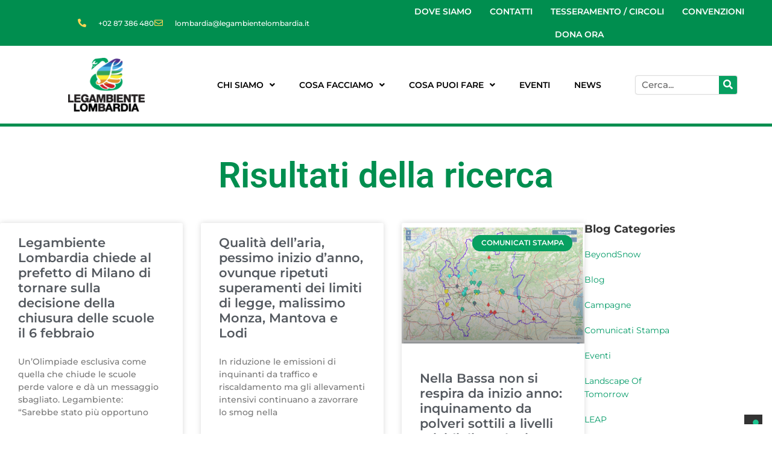

--- FILE ---
content_type: text/html; charset=UTF-8
request_url: https://www.legambientelombardia.it/category/comunicati-stampa/
body_size: 246026
content:
<!DOCTYPE html>
<html lang="it-IT">
<head >
<meta charset="UTF-8" />
<meta name="viewport" content="width=device-width, initial-scale=1" />
<meta name='robots' content='index, follow, max-image-preview:large, max-snippet:-1, max-video-preview:-1' />

	<!-- This site is optimized with the Yoast SEO plugin v26.8 - https://yoast.com/product/yoast-seo-wordpress/ -->
	<title>Comunicati Stampa Archivi - Legambiente Lombardia</title>
	<link rel="canonical" href="https://www.legambientelombardia.it/category/comunicati-stampa/" />
	<link rel="next" href="https://www.legambientelombardia.it/category/comunicati-stampa/page/2/" />
	<meta property="og:locale" content="it_IT" />
	<meta property="og:type" content="article" />
	<meta property="og:title" content="Comunicati Stampa Archivi - Legambiente Lombardia" />
	<meta property="og:url" content="https://www.legambientelombardia.it/category/comunicati-stampa/" />
	<meta property="og:site_name" content="Legambiente Lombardia" />
	<meta name="twitter:card" content="summary_large_image" />
	<script type="application/ld+json" class="yoast-schema-graph">{"@context":"https://schema.org","@graph":[{"@type":"CollectionPage","@id":"https://www.legambientelombardia.it/category/comunicati-stampa/","url":"https://www.legambientelombardia.it/category/comunicati-stampa/","name":"Comunicati Stampa Archivi - Legambiente Lombardia","isPartOf":{"@id":"http://www.legambientelombardia.it/#website"},"breadcrumb":{"@id":"https://www.legambientelombardia.it/category/comunicati-stampa/#breadcrumb"},"inLanguage":"it-IT"},{"@type":"BreadcrumbList","@id":"https://www.legambientelombardia.it/category/comunicati-stampa/#breadcrumb","itemListElement":[{"@type":"ListItem","position":1,"name":"Home","item":"https://www.legambientelombardia.it/"},{"@type":"ListItem","position":2,"name":"Comunicati Stampa"}]},{"@type":"WebSite","@id":"http://www.legambientelombardia.it/#website","url":"http://www.legambientelombardia.it/","name":"Legambiente Lombardia","description":"","potentialAction":[{"@type":"SearchAction","target":{"@type":"EntryPoint","urlTemplate":"http://www.legambientelombardia.it/?s={search_term_string}"},"query-input":{"@type":"PropertyValueSpecification","valueRequired":true,"valueName":"search_term_string"}}],"inLanguage":"it-IT"}]}</script>
	<!-- / Yoast SEO plugin. -->


<link rel='dns-prefetch' href='//cdn.iubenda.com' />
<link rel='dns-prefetch' href='//www.googletagmanager.com' />
<link rel="alternate" type="application/rss+xml" title="Legambiente Lombardia &raquo; Feed" href="https://www.legambientelombardia.it/feed/" />
<link rel="alternate" type="application/rss+xml" title="Legambiente Lombardia &raquo; Feed dei commenti" href="https://www.legambientelombardia.it/comments/feed/" />
<link rel="alternate" type="application/rss+xml" title="Legambiente Lombardia &raquo; Comunicati Stampa Feed della categoria" href="https://www.legambientelombardia.it/category/comunicati-stampa/feed/" />
<style id='wp-img-auto-sizes-contain-inline-css' type='text/css'>
img:is([sizes=auto i],[sizes^="auto," i]){contain-intrinsic-size:3000px 1500px}
/*# sourceURL=wp-img-auto-sizes-contain-inline-css */
</style>
<link rel='stylesheet' id='acy_front_messages_css-css' href='https://www.legambientelombardia.it/wp-content/plugins/acymailing/media/css/front/messages.min.css?v=1699588643&#038;ver=0ff3cd55f32b13e03a79cc201502a9e8' type='text/css' media='all' />
<link rel='stylesheet' id='givewp-campaign-blocks-fonts-css' href='https://fonts.googleapis.com/css2?family=Inter%3Awght%40400%3B500%3B600%3B700&#038;display=swap&#038;ver=0ff3cd55f32b13e03a79cc201502a9e8' type='text/css' media='all' />
<link rel='stylesheet' id='mec-select2-style-css' href='https://www.legambientelombardia.it/wp-content/plugins/modern-events-calendar-lite/assets/packages/select2/select2.min.css?ver=7.29.0' type='text/css' media='all' />
<link rel='stylesheet' id='mec-font-icons-css' href='https://www.legambientelombardia.it/wp-content/plugins/modern-events-calendar-lite/assets/css/iconfonts.css?ver=7.29.0' type='text/css' media='all' />
<link rel='stylesheet' id='mec-frontend-style-css' href='https://www.legambientelombardia.it/wp-content/plugins/modern-events-calendar-lite/assets/css/frontend.min.css?ver=7.29.0' type='text/css' media='all' />
<link rel='stylesheet' id='mec-tooltip-style-css' href='https://www.legambientelombardia.it/wp-content/plugins/modern-events-calendar-lite/assets/packages/tooltip/tooltip.css?ver=7.29.0' type='text/css' media='all' />
<link rel='stylesheet' id='mec-tooltip-shadow-style-css' href='https://www.legambientelombardia.it/wp-content/plugins/modern-events-calendar-lite/assets/packages/tooltip/tooltipster-sideTip-shadow.min.css?ver=7.29.0' type='text/css' media='all' />
<link rel='stylesheet' id='featherlight-css' href='https://www.legambientelombardia.it/wp-content/plugins/modern-events-calendar-lite/assets/packages/featherlight/featherlight.css?ver=7.29.0' type='text/css' media='all' />
<link rel='stylesheet' id='mec-google-fonts-css' href='//fonts.googleapis.com/css?family=Montserrat%3A400%2C700%7CRoboto%3A100%2C300%2C400%2C700&#038;ver=7.29.0' type='text/css' media='all' />
<link rel='stylesheet' id='mec-custom-google-font-css' href='https://fonts.googleapis.com/css?family=Montserrat%3Aregular%2C+700%2C+%7CMontserrat%3A700%2C+700%2C+&#038;subset=latin%2Clatin-ext&#038;ver=7.29.0' type='text/css' media='all' />
<link rel='stylesheet' id='mec-lity-style-css' href='https://www.legambientelombardia.it/wp-content/plugins/modern-events-calendar-lite/assets/packages/lity/lity.min.css?ver=7.29.0' type='text/css' media='all' />
<link rel='stylesheet' id='mec-general-calendar-style-css' href='https://www.legambientelombardia.it/wp-content/plugins/modern-events-calendar-lite/assets/css/mec-general-calendar.css?ver=7.29.0' type='text/css' media='all' />
<link rel='stylesheet' id='hfe-widgets-style-css' href='https://www.legambientelombardia.it/wp-content/plugins/header-footer-elementor/inc/widgets-css/frontend.css?ver=2.8.2' type='text/css' media='all' />
<link rel='stylesheet' id='ws-electaxy-css' href='https://www.legambientelombardia.it/wp-content/themes/lt-envicos/style.css?ver=1.0' type='text/css' media='all' />
<style id='ws-electaxy-inline-css' type='text/css'>


		a,
		.entry-title a:focus,
		.entry-title a:hover,
		.genesis-nav-menu a:focus,
		.genesis-nav-menu a:hover,
		.genesis-nav-menu .current-menu-item > a,
		.genesis-nav-menu .sub-menu .current-menu-item > a:focus,
		.genesis-nav-menu .sub-menu .current-menu-item > a:hover,
		.js nav button:focus,
		.js .menu-toggle:focus {
			color: #009a66;
		}
		

		button:focus,
		button:hover,
		input:focus[type="button"],
		input:focus[type="reset"],
		input:focus[type="submit"],
		input:hover[type="button"],
		input:hover[type="reset"],
		input:hover[type="submit"],
		.archive-pagination li a:focus,
		.archive-pagination li a:hover,
		.archive-pagination .active a,
		.button:focus,
		.button:hover,
		.sidebar .enews-widget input[type="submit"] {
			background-color: #009a66;
			color: #ffffff;
		}
		
/*# sourceURL=ws-electaxy-inline-css */
</style>
<style id='wp-emoji-styles-inline-css' type='text/css'>

	img.wp-smiley, img.emoji {
		display: inline !important;
		border: none !important;
		box-shadow: none !important;
		height: 1em !important;
		width: 1em !important;
		margin: 0 0.07em !important;
		vertical-align: -0.1em !important;
		background: none !important;
		padding: 0 !important;
	}
/*# sourceURL=wp-emoji-styles-inline-css */
</style>
<link rel='stylesheet' id='wp-block-library-css' href='https://www.legambientelombardia.it/wp-includes/css/dist/block-library/style.min.css?ver=0ff3cd55f32b13e03a79cc201502a9e8' type='text/css' media='all' />
<style id='classic-theme-styles-inline-css' type='text/css'>
/*! This file is auto-generated */
.wp-block-button__link{color:#fff;background-color:#32373c;border-radius:9999px;box-shadow:none;text-decoration:none;padding:calc(.667em + 2px) calc(1.333em + 2px);font-size:1.125em}.wp-block-file__button{background:#32373c;color:#fff;text-decoration:none}
/*# sourceURL=/wp-includes/css/classic-themes.min.css */
</style>
<style id='wpecounter-most-viewed-block-style-inline-css' type='text/css'>
.mvpb-post-list {
    margin: 0;
    list-style: none;
}
/*# sourceURL=https://www.legambientelombardia.it/wp-content/plugins/wpecounter/src/style-index.css */
</style>
<style id='givewp-campaign-comments-block-style-inline-css' type='text/css'>
.givewp-campaign-comment-block-card{display:flex;gap:var(--givewp-spacing-3);padding:var(--givewp-spacing-4) 0}.givewp-campaign-comment-block-card__avatar{align-items:center;border-radius:50%;display:flex;height:40px;justify-content:center;width:40px}.givewp-campaign-comment-block-card__avatar img{align-items:center;border-radius:50%;display:flex;height:auto;justify-content:center;min-width:40px;width:100%}.givewp-campaign-comment-block-card__donor-name{color:var(--givewp-neutral-700);font-size:1rem;font-weight:600;line-height:1.5;margin:0;text-align:left}.givewp-campaign-comment-block-card__details{align-items:center;color:var(--givewp-neutral-400);display:flex;font-size:.875rem;font-weight:500;gap:var(--givewp-spacing-2);height:auto;line-height:1.43;margin:2px 0 var(--givewp-spacing-3) 0;text-align:left}.givewp-campaign-comment-block-card__comment{color:var(--givewp-neutral-700);font-size:1rem;line-height:1.5;margin:0;text-align:left}.givewp-campaign-comment-block-card__read-more{background:none;border:none;color:var(--givewp-blue-500);cursor:pointer;font-size:.875rem;line-height:1.43;outline:none;padding:0}
.givewp-campaign-comments-block-empty-state{align-items:center;background-color:var(--givewp-shades-white);border:1px solid var(--givewp-neutral-50);border-radius:.5rem;display:flex;flex-direction:column;justify-content:center;padding:var(--givewp-spacing-6)}.givewp-campaign-comments-block-empty-state__details{align-items:center;display:flex;flex-direction:column;gap:var(--givewp-spacing-1);justify-content:center;margin:.875rem 0}.givewp-campaign-comments-block-empty-state__title{color:var(--givewp-neutral-700);font-size:1rem;font-weight:500;margin:0}.givewp-campaign-comments-block-empty-state__description{color:var(--givewp-neutral-700);font-size:.875rem;line-height:1.43;margin:0}
.givewp-campaign-comment-block{background-color:var(--givewp-shades-white);display:flex;flex-direction:column;gap:var(--givewp-spacing-2);padding:var(--givewp-spacing-6) 0}.givewp-campaign-comment-block__title{color:var(--givewp-neutral-900);font-size:18px;font-weight:600;line-height:1.56;margin:0;text-align:left}.givewp-campaign-comment-block__cta{align-items:center;background-color:var(--givewp-neutral-50);border-radius:4px;color:var(--giewp-neutral-500);display:flex;font-size:14px;font-weight:600;gap:8px;height:36px;line-height:1.43;margin:0;padding:var(--givewp-spacing-2) var(--givewp-spacing-4);text-align:left}

/*# sourceURL=https://www.legambientelombardia.it/wp-content/plugins/give/build/campaignCommentsBlockApp.css */
</style>
<style id='givewp-campaign-cover-block-style-inline-css' type='text/css'>
.givewp-campaign-selector{border:1px solid #e5e7eb;border-radius:5px;box-shadow:0 2px 4px 0 rgba(0,0,0,.05);display:flex;flex-direction:column;gap:20px;padding:40px 24px}.givewp-campaign-selector__label{padding-bottom:16px}.givewp-campaign-selector__select input[type=text]:focus{border-color:transparent;box-shadow:0 0 0 1px transparent;outline:2px solid transparent}.givewp-campaign-selector__logo{align-self:center}.givewp-campaign-selector__open{background:#2271b1;border:none;border-radius:5px;color:#fff;cursor:pointer;padding:.5rem 1rem}.givewp-campaign-selector__submit{background-color:#27ae60;border:0;border-radius:5px;color:#fff;font-weight:700;outline:none;padding:1rem;text-align:center;transition:.2s;width:100%}.givewp-campaign-selector__submit:disabled{background-color:#f3f4f6;color:#9ca0af}.givewp-campaign-selector__submit:hover:not(:disabled){cursor:pointer;filter:brightness(1.2)}
.givewp-campaign-cover-block__button{align-items:center;border:1px solid #2271b1;border-radius:2px;color:#2271b1;display:flex;justify-content:center;margin-bottom:.5rem;min-height:32px;width:100%}.givewp-campaign-cover-block__image{border-radius:2px;display:flex;flex-grow:1;margin-bottom:.5rem;max-height:4.44rem;-o-object-fit:cover;object-fit:cover;width:100%}.givewp-campaign-cover-block__help-text{color:#4b5563;font-size:.75rem;font-stretch:normal;font-style:normal;font-weight:400;letter-spacing:normal;line-height:1.4;text-align:left}.givewp-campaign-cover-block__edit-campaign-link{align-items:center;display:inline-flex;font-size:.75rem;font-stretch:normal;font-style:normal;font-weight:400;gap:.125rem;line-height:1.4}.givewp-campaign-cover-block__edit-campaign-link svg{fill:currentColor;height:1.25rem;width:1.25rem}.givewp-campaign-cover-block-preview__image{align-items:center;display:flex;height:100%;justify-content:center;width:100%}

/*# sourceURL=https://www.legambientelombardia.it/wp-content/plugins/give/build/campaignCoverBlock.css */
</style>
<style id='givewp-campaign-donations-style-inline-css' type='text/css'>
.givewp-campaign-donations-block{padding:1.5rem 0}.givewp-campaign-donations-block *{font-family:Inter,sans-serif}.givewp-campaign-donations-block .givewp-campaign-donations-block__header{align-items:center;display:flex;justify-content:space-between;margin-bottom:.5rem}.givewp-campaign-donations-block .givewp-campaign-donations-block__title{color:var(--givewp-neutral-900);font-size:1.125rem;font-weight:600;line-height:1.56;margin:0}.givewp-campaign-donations-block .givewp-campaign-donations-block__donations{display:grid;gap:.5rem;margin:0;padding:0}.givewp-campaign-donations-block .givewp-campaign-donations-block__donation,.givewp-campaign-donations-block .givewp-campaign-donations-block__empty-state{background-color:var(--givewp-shades-white);border:1px solid var(--givewp-neutral-50);border-radius:.5rem;display:flex;padding:1rem}.givewp-campaign-donations-block .givewp-campaign-donations-block__donation{align-items:center;gap:.75rem}.givewp-campaign-donations-block .givewp-campaign-donations-block__donation-icon{align-items:center;display:flex}.givewp-campaign-donations-block .givewp-campaign-donations-block__donation-icon img{border-radius:100%;height:2.5rem;-o-object-fit:cover;object-fit:cover;width:2.5rem}.givewp-campaign-donations-block .givewp-campaign-donations-block__donation-info{display:flex;flex-direction:column;justify-content:center;row-gap:.25rem}.givewp-campaign-donations-block .givewp-campaign-donations-block__donation-description{color:var(--givewp-neutral-500);font-size:1rem;font-weight:500;line-height:1.5;margin:0}.givewp-campaign-donations-block .givewp-campaign-donations-block__donation-description strong{color:var(--givewp-neutral-700);font-weight:600}.givewp-campaign-donations-block .givewp-campaign-donations-block__donation-date{align-items:center;color:var(--givewp-neutral-400);display:flex;font-size:.875rem;font-weight:500;line-height:1.43}.givewp-campaign-donations-block .givewp-campaign-donations-block__donation-ribbon{align-items:center;border-radius:100%;color:#1f2937;display:flex;height:1.25rem;justify-content:center;margin-left:auto;width:1.25rem}.givewp-campaign-donations-block .givewp-campaign-donations-block__donation-ribbon[data-position="1"]{background-color:gold}.givewp-campaign-donations-block .givewp-campaign-donations-block__donation-ribbon[data-position="2"]{background-color:silver}.givewp-campaign-donations-block .givewp-campaign-donations-block__donation-ribbon[data-position="3"]{background-color:#cd7f32;color:#fffaf2}.givewp-campaign-donations-block .givewp-campaign-donations-block__donation-amount{color:var(--givewp-neutral-700);font-size:1.125rem;font-weight:600;line-height:1.56;margin-left:auto}.givewp-campaign-donations-block .givewp-campaign-donations-block__footer{display:flex;justify-content:center;margin-top:.5rem}.givewp-campaign-donations-block .givewp-campaign-donations-block__donate-button button.givewp-donation-form-modal__open,.givewp-campaign-donations-block .givewp-campaign-donations-block__empty-button button.givewp-donation-form-modal__open,.givewp-campaign-donations-block .givewp-campaign-donations-block__load-more-button{background:none!important;border:1px solid var(--givewp-primary-color);border-radius:.5rem;color:var(--givewp-primary-color)!important;font-size:.875rem;font-weight:600;line-height:1.43;padding:.25rem 1rem!important}.givewp-campaign-donations-block .givewp-campaign-donations-block__donate-button button.givewp-donation-form-modal__open:hover,.givewp-campaign-donations-block .givewp-campaign-donations-block__empty-button button.givewp-donation-form-modal__open:hover,.givewp-campaign-donations-block .givewp-campaign-donations-block__load-more-button:hover{background:var(--givewp-primary-color)!important;color:var(--givewp-shades-white)!important}.givewp-campaign-donations-block .givewp-campaign-donations-block__empty-state{align-items:center;flex-direction:column;padding:1.5rem}.givewp-campaign-donations-block .givewp-campaign-donations-block__empty-description,.givewp-campaign-donations-block .givewp-campaign-donations-block__empty-title{color:var(--givewp-neutral-700);margin:0}.givewp-campaign-donations-block .givewp-campaign-donations-block__empty-title{font-size:1rem;font-weight:500;line-height:1.5}.givewp-campaign-donations-block .givewp-campaign-donations-block__empty-description{font-size:.875rem;line-height:1.43;margin-top:.25rem}.givewp-campaign-donations-block .givewp-campaign-donations-block__empty-icon{color:var(--givewp-secondary-color);margin-bottom:.875rem;order:-1}.givewp-campaign-donations-block .givewp-campaign-donations-block__empty-button{margin-top:.875rem}.givewp-campaign-donations-block .givewp-campaign-donations-block__empty-button button.givewp-donation-form-modal__open{border-radius:.25rem;padding:.5rem 1rem!important}

/*# sourceURL=https://www.legambientelombardia.it/wp-content/plugins/give/build/campaignDonationsBlockApp.css */
</style>
<style id='givewp-campaign-donors-style-inline-css' type='text/css'>
.givewp-campaign-donors-block{padding:1.5rem 0}.givewp-campaign-donors-block *{font-family:Inter,sans-serif}.givewp-campaign-donors-block .givewp-campaign-donors-block__header{align-items:center;display:flex;justify-content:space-between;margin-bottom:.5rem}.givewp-campaign-donors-block .givewp-campaign-donors-block__title{color:var(--givewp-neutral-900);font-size:1.125rem;font-weight:600;line-height:1.56;margin:0}.givewp-campaign-donors-block .givewp-campaign-donors-block__donors{display:grid;gap:.5rem;margin:0;padding:0}.givewp-campaign-donors-block .givewp-campaign-donors-block__donor,.givewp-campaign-donors-block .givewp-campaign-donors-block__empty-state{background-color:var(--givewp-shades-white);border:1px solid var(--givewp-neutral-50);border-radius:.5rem;display:flex;padding:1rem}.givewp-campaign-donors-block .givewp-campaign-donors-block__donor{align-items:center;gap:.75rem}.givewp-campaign-donors-block .givewp-campaign-donors-block__donor-avatar{align-items:center;display:flex}.givewp-campaign-donors-block .givewp-campaign-donors-block__donor-avatar img{border-radius:100%;height:2.5rem;-o-object-fit:cover;object-fit:cover;width:2.5rem}.givewp-campaign-donors-block .givewp-campaign-donors-block__donor-info{align-items:center;display:flex;flex-wrap:wrap;row-gap:.25rem}.givewp-campaign-donors-block .givewp-campaign-donors-block__donor-name{color:var(--givewp-neutral-900);font-size:1rem;font-weight:600;line-height:1.5;margin:0}.givewp-campaign-donors-block .givewp-campaign-donors-block__donor-date{align-items:center;color:var(--givewp-neutral-400);display:flex;font-size:.875rem;font-weight:500;line-height:1.43}.givewp-campaign-donors-block .givewp-campaign-donors-block__donor-date:before{background:var(--givewp-neutral-100);border-radius:100%;content:"";display:block;height:.25rem;margin:0 .5rem;width:.25rem}.givewp-campaign-donors-block .givewp-campaign-donors-block__donor-ribbon{align-items:center;border-radius:100%;color:#1f2937;display:flex;height:1.25rem;justify-content:center;margin-left:.5rem;width:1.25rem}.givewp-campaign-donors-block .givewp-campaign-donors-block__donor-ribbon[data-position="1"]{background-color:gold}.givewp-campaign-donors-block .givewp-campaign-donors-block__donor-ribbon[data-position="2"]{background-color:silver}.givewp-campaign-donors-block .givewp-campaign-donors-block__donor-ribbon[data-position="3"]{background-color:#cd7f32;color:#fffaf2}.givewp-campaign-donors-block .givewp-campaign-donors-block__donor-company{color:var(--givewp-neutral-400);display:flex;flex:0 0 100%;font-size:.875rem;font-weight:500;line-height:1.43}.givewp-campaign-donors-block .givewp-campaign-donors-block__donor-amount{color:var(--givewp-neutral-700);font-size:1.125rem;font-weight:600;line-height:1.56;margin-left:auto}.givewp-campaign-donors-block .givewp-campaign-donors-block__footer{display:flex;justify-content:center;margin-top:.5rem}.givewp-campaign-donors-block .givewp-campaign-donors-block__donate-button button.givewp-donation-form-modal__open,.givewp-campaign-donors-block .givewp-campaign-donors-block__empty-button button.givewp-donation-form-modal__open,.givewp-campaign-donors-block .givewp-campaign-donors-block__load-more-button{background:none!important;border:1px solid var(--givewp-primary-color);border-radius:.5rem;color:var(--givewp-primary-color)!important;font-size:.875rem;font-weight:600;line-height:1.43;padding:.25rem 1rem!important}.givewp-campaign-donors-block .givewp-campaign-donors-block__donate-button button.givewp-donation-form-modal__open:hover,.givewp-campaign-donors-block .givewp-campaign-donors-block__empty-button button.givewp-donation-form-modal__open:hover,.givewp-campaign-donors-block .givewp-campaign-donors-block__load-more-button:hover{background:var(--givewp-primary-color)!important;color:var(--givewp-shades-white)!important}.givewp-campaign-donors-block .givewp-campaign-donors-block__empty-state{align-items:center;flex-direction:column;padding:1.5rem}.givewp-campaign-donors-block .givewp-campaign-donors-block__empty-description,.givewp-campaign-donors-block .givewp-campaign-donors-block__empty-title{color:var(--givewp-neutral-700);margin:0}.givewp-campaign-donors-block .givewp-campaign-donors-block__empty-title{font-size:1rem;font-weight:500;line-height:1.5}.givewp-campaign-donors-block .givewp-campaign-donors-block__empty-description{font-size:.875rem;line-height:1.43;margin-top:.25rem}.givewp-campaign-donors-block .givewp-campaign-donors-block__empty-icon{color:var(--givewp-secondary-color);margin-bottom:.875rem;order:-1}.givewp-campaign-donors-block .givewp-campaign-donors-block__empty-button{margin-top:.875rem}.givewp-campaign-donors-block .givewp-campaign-donors-block__empty-button button.givewp-donation-form-modal__open{border-radius:.25rem;padding:.5rem 1rem!important}

/*# sourceURL=https://www.legambientelombardia.it/wp-content/plugins/give/build/campaignDonorsBlockApp.css */
</style>
<style id='givewp-campaign-form-style-inline-css' type='text/css'>
.givewp-donation-form-modal{outline:none;overflow-y:scroll;padding:1rem;width:100%}.givewp-donation-form-modal[data-entering=true]{animation:modal-fade .3s,modal-zoom .6s}@keyframes modal-fade{0%{opacity:0}to{opacity:1}}@keyframes modal-zoom{0%{transform:scale(.8)}to{transform:scale(1)}}.givewp-donation-form-modal__overlay{align-items:center;background:rgba(0,0,0,.7);display:flex;flex-direction:column;height:var(--visual-viewport-height);justify-content:center;left:0;position:fixed;top:0;width:100vw;z-index:100}.givewp-donation-form-modal__overlay[data-loading=true]{display:none}.givewp-donation-form-modal__overlay[data-entering=true]{animation:modal-fade .3s}.givewp-donation-form-modal__overlay[data-exiting=true]{animation:modal-fade .15s ease-in reverse}.givewp-donation-form-modal__open__spinner{left:50%;line-height:1;position:absolute;top:50%;transform:translate(-50%,-50%);z-index:100}.givewp-donation-form-modal__open{position:relative}.givewp-donation-form-modal__close{background:#e7e8ed;border:1px solid transparent;border-radius:50%;cursor:pointer;display:flex;padding:.75rem;position:fixed;right:25px;top:25px;transition:.2s;width:-moz-fit-content;width:fit-content;z-index:999}.givewp-donation-form-modal__close svg{height:1rem;width:1rem}.givewp-donation-form-modal__close:active,.givewp-donation-form-modal__close:focus,.givewp-donation-form-modal__close:hover{background-color:#caccd7;border:1px solid #caccd7}.admin-bar .givewp-donation-form-modal{margin-top:32px}.admin-bar .givewp-donation-form-modal__close{top:57px}
.givewp-entity-selector{border:1px solid #e5e7eb;border-radius:5px;box-shadow:0 2px 4px 0 rgba(0,0,0,.05);display:flex;flex-direction:column;gap:20px;padding:40px 24px}.givewp-entity-selector__label{padding-bottom:16px}.givewp-entity-selector__select input[type=text]:focus{border-color:transparent;box-shadow:0 0 0 1px transparent;outline:2px solid transparent}.givewp-entity-selector__logo{align-self:center}.givewp-entity-selector__open{background:#2271b1;border:none;border-radius:5px;color:#fff;cursor:pointer;padding:.5rem 1rem}.givewp-entity-selector__submit{background-color:#27ae60;border:0;border-radius:5px;color:#fff;font-weight:700;outline:none;padding:1rem;text-align:center;transition:.2s;width:100%}.givewp-entity-selector__submit:disabled{background-color:#f3f4f6;color:#9ca0af}.givewp-entity-selector__submit:hover:not(:disabled){cursor:pointer;filter:brightness(1.2)}
.givewp-campaign-selector{border:1px solid #e5e7eb;border-radius:5px;box-shadow:0 2px 4px 0 rgba(0,0,0,.05);display:flex;flex-direction:column;gap:20px;padding:40px 24px}.givewp-campaign-selector__label{padding-bottom:16px}.givewp-campaign-selector__select input[type=text]:focus{border-color:transparent;box-shadow:0 0 0 1px transparent;outline:2px solid transparent}.givewp-campaign-selector__logo{align-self:center}.givewp-campaign-selector__open{background:#2271b1;border:none;border-radius:5px;color:#fff;cursor:pointer;padding:.5rem 1rem}.givewp-campaign-selector__submit{background-color:#27ae60;border:0;border-radius:5px;color:#fff;font-weight:700;outline:none;padding:1rem;text-align:center;transition:.2s;width:100%}.givewp-campaign-selector__submit:disabled{background-color:#f3f4f6;color:#9ca0af}.givewp-campaign-selector__submit:hover:not(:disabled){cursor:pointer;filter:brightness(1.2)}
.givewp-donation-form-link,.givewp-donation-form-modal__open{background:var(--givewp-primary-color,#2271b1);border:none;border-radius:5px;color:#fff;cursor:pointer;font-family:-apple-system,BlinkMacSystemFont,Segoe UI,Roboto,Oxygen-Sans,Ubuntu,Cantarell,Helvetica Neue,sans-serif;font-size:1rem;font-weight:500!important;line-height:1.5;padding:.75rem 1.25rem!important;text-decoration:none!important;transition:all .2s ease;width:100%}.givewp-donation-form-link:active,.givewp-donation-form-link:focus,.givewp-donation-form-link:focus-visible,.givewp-donation-form-link:hover,.givewp-donation-form-modal__open:active,.givewp-donation-form-modal__open:focus,.givewp-donation-form-modal__open:focus-visible,.givewp-donation-form-modal__open:hover{background-color:color-mix(in srgb,var(--givewp-primary-color,#2271b1),#000 20%)}.components-input-control__label{width:100%}.wp-block-givewp-campaign-form{position:relative}.wp-block-givewp-campaign-form form[id*=give-form] #give-gateway-radio-list>li input[type=radio]{display:inline-block}.wp-block-givewp-campaign-form iframe{pointer-events:none;width:100%!important}.give-change-donation-form-btn svg{margin-top:3px}.givewp-default-form-toggle{margin-top:var(--givewp-spacing-4)}

/*# sourceURL=https://www.legambientelombardia.it/wp-content/plugins/give/build/campaignFormBlock.css */
</style>
<style id='givewp-campaign-goal-style-inline-css' type='text/css'>
.givewp-campaign-goal{display:flex;flex-direction:column;gap:.5rem;padding-bottom:1rem}.givewp-campaign-goal__container{display:flex;flex-direction:row;justify-content:space-between}.givewp-campaign-goal__container-item{display:flex;flex-direction:column;gap:.2rem}.givewp-campaign-goal__container-item span{color:var(--givewp-neutral-500);font-size:12px;font-weight:600;letter-spacing:.48px;line-height:1.5;text-transform:uppercase}.givewp-campaign-goal__container-item strong{color:var(--givewp-neutral-900);font-size:20px;font-weight:600;line-height:1.6}.givewp-campaign-goal__progress-bar{display:flex}.givewp-campaign-goal__progress-bar-container{background-color:#f2f2f2;border-radius:14px;box-shadow:inset 0 1px 4px 0 rgba(0,0,0,.09);display:flex;flex-grow:1;height:8px}.givewp-campaign-goal__progress-bar-progress{background:var(--givewp-secondary-color,#2d802f);border-radius:14px;box-shadow:inset 0 1px 4px 0 rgba(0,0,0,.09);display:flex;height:8px}

/*# sourceURL=https://www.legambientelombardia.it/wp-content/plugins/give/build/campaignGoalBlockApp.css */
</style>
<style id='givewp-campaign-stats-block-style-inline-css' type='text/css'>
.givewp-campaign-stats-block span{color:var(--givewp-neutral-500);display:block;font-size:12px;font-weight:600;letter-spacing:.48px;line-height:1.5;margin-bottom:2px;text-align:left;text-transform:uppercase}.givewp-campaign-stats-block strong{color:var(--givewp-neutral-900);font-size:20px;font-weight:600;letter-spacing:normal;line-height:1.6}

/*# sourceURL=https://www.legambientelombardia.it/wp-content/plugins/give/build/campaignStatsBlockApp.css */
</style>
<style id='givewp-campaign-donate-button-style-inline-css' type='text/css'>
.givewp-donation-form-link,.givewp-donation-form-modal__open{background:var(--givewp-primary-color,#2271b1);border:none;border-radius:5px;color:#fff;cursor:pointer;font-family:-apple-system,BlinkMacSystemFont,Segoe UI,Roboto,Oxygen-Sans,Ubuntu,Cantarell,Helvetica Neue,sans-serif;font-size:1rem;font-weight:500!important;line-height:1.5;padding:.75rem 1.25rem!important;text-decoration:none!important;transition:all .2s ease;width:100%}.givewp-donation-form-link:active,.givewp-donation-form-link:focus,.givewp-donation-form-link:focus-visible,.givewp-donation-form-link:hover,.givewp-donation-form-modal__open:active,.givewp-donation-form-modal__open:focus,.givewp-donation-form-modal__open:focus-visible,.givewp-donation-form-modal__open:hover{background-color:color-mix(in srgb,var(--givewp-primary-color,#2271b1),#000 20%)}.give-change-donation-form-btn svg{margin-top:3px}.givewp-default-form-toggle{margin-top:var(--givewp-spacing-4)}

/*# sourceURL=https://www.legambientelombardia.it/wp-content/plugins/give/build/campaignDonateButtonBlockApp.css */
</style>
<style id='global-styles-inline-css' type='text/css'>
:root{--wp--preset--aspect-ratio--square: 1;--wp--preset--aspect-ratio--4-3: 4/3;--wp--preset--aspect-ratio--3-4: 3/4;--wp--preset--aspect-ratio--3-2: 3/2;--wp--preset--aspect-ratio--2-3: 2/3;--wp--preset--aspect-ratio--16-9: 16/9;--wp--preset--aspect-ratio--9-16: 9/16;--wp--preset--color--black: #000000;--wp--preset--color--cyan-bluish-gray: #abb8c3;--wp--preset--color--white: #ffffff;--wp--preset--color--pale-pink: #f78da7;--wp--preset--color--vivid-red: #cf2e2e;--wp--preset--color--luminous-vivid-orange: #ff6900;--wp--preset--color--luminous-vivid-amber: #fcb900;--wp--preset--color--light-green-cyan: #7bdcb5;--wp--preset--color--vivid-green-cyan: #00d084;--wp--preset--color--pale-cyan-blue: #8ed1fc;--wp--preset--color--vivid-cyan-blue: #0693e3;--wp--preset--color--vivid-purple: #9b51e0;--wp--preset--gradient--vivid-cyan-blue-to-vivid-purple: linear-gradient(135deg,rgb(6,147,227) 0%,rgb(155,81,224) 100%);--wp--preset--gradient--light-green-cyan-to-vivid-green-cyan: linear-gradient(135deg,rgb(122,220,180) 0%,rgb(0,208,130) 100%);--wp--preset--gradient--luminous-vivid-amber-to-luminous-vivid-orange: linear-gradient(135deg,rgb(252,185,0) 0%,rgb(255,105,0) 100%);--wp--preset--gradient--luminous-vivid-orange-to-vivid-red: linear-gradient(135deg,rgb(255,105,0) 0%,rgb(207,46,46) 100%);--wp--preset--gradient--very-light-gray-to-cyan-bluish-gray: linear-gradient(135deg,rgb(238,238,238) 0%,rgb(169,184,195) 100%);--wp--preset--gradient--cool-to-warm-spectrum: linear-gradient(135deg,rgb(74,234,220) 0%,rgb(151,120,209) 20%,rgb(207,42,186) 40%,rgb(238,44,130) 60%,rgb(251,105,98) 80%,rgb(254,248,76) 100%);--wp--preset--gradient--blush-light-purple: linear-gradient(135deg,rgb(255,206,236) 0%,rgb(152,150,240) 100%);--wp--preset--gradient--blush-bordeaux: linear-gradient(135deg,rgb(254,205,165) 0%,rgb(254,45,45) 50%,rgb(107,0,62) 100%);--wp--preset--gradient--luminous-dusk: linear-gradient(135deg,rgb(255,203,112) 0%,rgb(199,81,192) 50%,rgb(65,88,208) 100%);--wp--preset--gradient--pale-ocean: linear-gradient(135deg,rgb(255,245,203) 0%,rgb(182,227,212) 50%,rgb(51,167,181) 100%);--wp--preset--gradient--electric-grass: linear-gradient(135deg,rgb(202,248,128) 0%,rgb(113,206,126) 100%);--wp--preset--gradient--midnight: linear-gradient(135deg,rgb(2,3,129) 0%,rgb(40,116,252) 100%);--wp--preset--font-size--small: 13px;--wp--preset--font-size--medium: 20px;--wp--preset--font-size--large: 36px;--wp--preset--font-size--x-large: 42px;--wp--preset--spacing--20: 0.44rem;--wp--preset--spacing--30: 0.67rem;--wp--preset--spacing--40: 1rem;--wp--preset--spacing--50: 1.5rem;--wp--preset--spacing--60: 2.25rem;--wp--preset--spacing--70: 3.38rem;--wp--preset--spacing--80: 5.06rem;--wp--preset--shadow--natural: 6px 6px 9px rgba(0, 0, 0, 0.2);--wp--preset--shadow--deep: 12px 12px 50px rgba(0, 0, 0, 0.4);--wp--preset--shadow--sharp: 6px 6px 0px rgba(0, 0, 0, 0.2);--wp--preset--shadow--outlined: 6px 6px 0px -3px rgb(255, 255, 255), 6px 6px rgb(0, 0, 0);--wp--preset--shadow--crisp: 6px 6px 0px rgb(0, 0, 0);}:where(.is-layout-flex){gap: 0.5em;}:where(.is-layout-grid){gap: 0.5em;}body .is-layout-flex{display: flex;}.is-layout-flex{flex-wrap: wrap;align-items: center;}.is-layout-flex > :is(*, div){margin: 0;}body .is-layout-grid{display: grid;}.is-layout-grid > :is(*, div){margin: 0;}:where(.wp-block-columns.is-layout-flex){gap: 2em;}:where(.wp-block-columns.is-layout-grid){gap: 2em;}:where(.wp-block-post-template.is-layout-flex){gap: 1.25em;}:where(.wp-block-post-template.is-layout-grid){gap: 1.25em;}.has-black-color{color: var(--wp--preset--color--black) !important;}.has-cyan-bluish-gray-color{color: var(--wp--preset--color--cyan-bluish-gray) !important;}.has-white-color{color: var(--wp--preset--color--white) !important;}.has-pale-pink-color{color: var(--wp--preset--color--pale-pink) !important;}.has-vivid-red-color{color: var(--wp--preset--color--vivid-red) !important;}.has-luminous-vivid-orange-color{color: var(--wp--preset--color--luminous-vivid-orange) !important;}.has-luminous-vivid-amber-color{color: var(--wp--preset--color--luminous-vivid-amber) !important;}.has-light-green-cyan-color{color: var(--wp--preset--color--light-green-cyan) !important;}.has-vivid-green-cyan-color{color: var(--wp--preset--color--vivid-green-cyan) !important;}.has-pale-cyan-blue-color{color: var(--wp--preset--color--pale-cyan-blue) !important;}.has-vivid-cyan-blue-color{color: var(--wp--preset--color--vivid-cyan-blue) !important;}.has-vivid-purple-color{color: var(--wp--preset--color--vivid-purple) !important;}.has-black-background-color{background-color: var(--wp--preset--color--black) !important;}.has-cyan-bluish-gray-background-color{background-color: var(--wp--preset--color--cyan-bluish-gray) !important;}.has-white-background-color{background-color: var(--wp--preset--color--white) !important;}.has-pale-pink-background-color{background-color: var(--wp--preset--color--pale-pink) !important;}.has-vivid-red-background-color{background-color: var(--wp--preset--color--vivid-red) !important;}.has-luminous-vivid-orange-background-color{background-color: var(--wp--preset--color--luminous-vivid-orange) !important;}.has-luminous-vivid-amber-background-color{background-color: var(--wp--preset--color--luminous-vivid-amber) !important;}.has-light-green-cyan-background-color{background-color: var(--wp--preset--color--light-green-cyan) !important;}.has-vivid-green-cyan-background-color{background-color: var(--wp--preset--color--vivid-green-cyan) !important;}.has-pale-cyan-blue-background-color{background-color: var(--wp--preset--color--pale-cyan-blue) !important;}.has-vivid-cyan-blue-background-color{background-color: var(--wp--preset--color--vivid-cyan-blue) !important;}.has-vivid-purple-background-color{background-color: var(--wp--preset--color--vivid-purple) !important;}.has-black-border-color{border-color: var(--wp--preset--color--black) !important;}.has-cyan-bluish-gray-border-color{border-color: var(--wp--preset--color--cyan-bluish-gray) !important;}.has-white-border-color{border-color: var(--wp--preset--color--white) !important;}.has-pale-pink-border-color{border-color: var(--wp--preset--color--pale-pink) !important;}.has-vivid-red-border-color{border-color: var(--wp--preset--color--vivid-red) !important;}.has-luminous-vivid-orange-border-color{border-color: var(--wp--preset--color--luminous-vivid-orange) !important;}.has-luminous-vivid-amber-border-color{border-color: var(--wp--preset--color--luminous-vivid-amber) !important;}.has-light-green-cyan-border-color{border-color: var(--wp--preset--color--light-green-cyan) !important;}.has-vivid-green-cyan-border-color{border-color: var(--wp--preset--color--vivid-green-cyan) !important;}.has-pale-cyan-blue-border-color{border-color: var(--wp--preset--color--pale-cyan-blue) !important;}.has-vivid-cyan-blue-border-color{border-color: var(--wp--preset--color--vivid-cyan-blue) !important;}.has-vivid-purple-border-color{border-color: var(--wp--preset--color--vivid-purple) !important;}.has-vivid-cyan-blue-to-vivid-purple-gradient-background{background: var(--wp--preset--gradient--vivid-cyan-blue-to-vivid-purple) !important;}.has-light-green-cyan-to-vivid-green-cyan-gradient-background{background: var(--wp--preset--gradient--light-green-cyan-to-vivid-green-cyan) !important;}.has-luminous-vivid-amber-to-luminous-vivid-orange-gradient-background{background: var(--wp--preset--gradient--luminous-vivid-amber-to-luminous-vivid-orange) !important;}.has-luminous-vivid-orange-to-vivid-red-gradient-background{background: var(--wp--preset--gradient--luminous-vivid-orange-to-vivid-red) !important;}.has-very-light-gray-to-cyan-bluish-gray-gradient-background{background: var(--wp--preset--gradient--very-light-gray-to-cyan-bluish-gray) !important;}.has-cool-to-warm-spectrum-gradient-background{background: var(--wp--preset--gradient--cool-to-warm-spectrum) !important;}.has-blush-light-purple-gradient-background{background: var(--wp--preset--gradient--blush-light-purple) !important;}.has-blush-bordeaux-gradient-background{background: var(--wp--preset--gradient--blush-bordeaux) !important;}.has-luminous-dusk-gradient-background{background: var(--wp--preset--gradient--luminous-dusk) !important;}.has-pale-ocean-gradient-background{background: var(--wp--preset--gradient--pale-ocean) !important;}.has-electric-grass-gradient-background{background: var(--wp--preset--gradient--electric-grass) !important;}.has-midnight-gradient-background{background: var(--wp--preset--gradient--midnight) !important;}.has-small-font-size{font-size: var(--wp--preset--font-size--small) !important;}.has-medium-font-size{font-size: var(--wp--preset--font-size--medium) !important;}.has-large-font-size{font-size: var(--wp--preset--font-size--large) !important;}.has-x-large-font-size{font-size: var(--wp--preset--font-size--x-large) !important;}
:where(.wp-block-post-template.is-layout-flex){gap: 1.25em;}:where(.wp-block-post-template.is-layout-grid){gap: 1.25em;}
:where(.wp-block-term-template.is-layout-flex){gap: 1.25em;}:where(.wp-block-term-template.is-layout-grid){gap: 1.25em;}
:where(.wp-block-columns.is-layout-flex){gap: 2em;}:where(.wp-block-columns.is-layout-grid){gap: 2em;}
:root :where(.wp-block-pullquote){font-size: 1.5em;line-height: 1.6;}
/*# sourceURL=global-styles-inline-css */
</style>
<link rel='stylesheet' id='contact-form-7-css' href='https://www.legambientelombardia.it/wp-content/plugins/contact-form-7/includes/css/styles.css?ver=6.1.4' type='text/css' media='all' />
<link rel='stylesheet' id='mailup-css' href='https://www.legambientelombardia.it/wp-content/plugins/mailup-email-and-newsletter-subscription-form/public/css/mailup-public.css?ver=1.2.7' type='text/css' media='all' />
<link rel='stylesheet' id='give-styles-css' href='https://www.legambientelombardia.it/wp-content/plugins/give/build/assets/dist/css/give.css?ver=4.13.2' type='text/css' media='all' />
<link rel='stylesheet' id='give-donation-summary-style-frontend-css' href='https://www.legambientelombardia.it/wp-content/plugins/give/build/assets/dist/css/give-donation-summary.css?ver=4.13.2' type='text/css' media='all' />
<link rel='stylesheet' id='givewp-design-system-foundation-css' href='https://www.legambientelombardia.it/wp-content/plugins/give/build/assets/dist/css/design-system/foundation.css?ver=1.2.0' type='text/css' media='all' />
<link rel='stylesheet' id='eae-css-css' href='https://www.legambientelombardia.it/wp-content/plugins/addon-elements-for-elementor-page-builder/assets/css/eae.min.css?ver=1.14.4' type='text/css' media='all' />
<link rel='stylesheet' id='eae-peel-css-css' href='https://www.legambientelombardia.it/wp-content/plugins/addon-elements-for-elementor-page-builder/assets/lib/peel/peel.css?ver=1.14.4' type='text/css' media='all' />
<link rel='stylesheet' id='font-awesome-4-shim-css' href='https://www.legambientelombardia.it/wp-content/plugins/elementor/assets/lib/font-awesome/css/v4-shims.min.css?ver=1.0' type='text/css' media='all' />
<link rel='stylesheet' id='font-awesome-5-all-css' href='https://www.legambientelombardia.it/wp-content/plugins/elementor/assets/lib/font-awesome/css/all.min.css?ver=1.0' type='text/css' media='all' />
<link rel='stylesheet' id='vegas-css-css' href='https://www.legambientelombardia.it/wp-content/plugins/addon-elements-for-elementor-page-builder/assets/lib/vegas/vegas.min.css?ver=2.4.0' type='text/css' media='all' />
<link rel='stylesheet' id='hfe-style-css' href='https://www.legambientelombardia.it/wp-content/plugins/header-footer-elementor/assets/css/header-footer-elementor.css?ver=2.8.2' type='text/css' media='all' />
<link rel='stylesheet' id='elementor-icons-css' href='https://www.legambientelombardia.it/wp-content/plugins/elementor/assets/lib/eicons/css/elementor-icons.min.css?ver=5.46.0' type='text/css' media='all' />
<link rel='stylesheet' id='elementor-frontend-css' href='https://www.legambientelombardia.it/wp-content/plugins/elementor/assets/css/frontend.min.css?ver=3.34.3' type='text/css' media='all' />
<link rel='stylesheet' id='elementor-post-2209-css' href='https://www.legambientelombardia.it/wp-content/uploads/elementor/css/post-2209.css?ver=1769473008' type='text/css' media='all' />
<link rel='stylesheet' id='genesis-sample-fonts-css' href='//fonts.googleapis.com/css?family=Paprika%3Aregular&#038;subset=latin&#038;ver=1.0' type='text/css' media='all' />
<link rel='stylesheet' id='genesis-sample-fontss-css' href='//fonts.googleapis.com/css?family=Paprika%3Aregular&#038;subset=latin&#038;ver=1.0' type='text/css' media='all' />
<link rel='stylesheet' id='dashicons-css' href='https://www.legambientelombardia.it/wp-includes/css/dashicons.min.css?ver=0ff3cd55f32b13e03a79cc201502a9e8' type='text/css' media='all' />
<link rel='stylesheet' id='fontawesome-css' href='http:////maxcdn.bootstrapcdn.com/font-awesome/4.3.0/css/font-awesome.min.css?ver=0ff3cd55f32b13e03a79cc201502a9e8' type='text/css' media='all' />
<link rel='stylesheet' id='widget-heading-css' href='https://www.legambientelombardia.it/wp-content/plugins/elementor/assets/css/widget-heading.min.css?ver=3.34.3' type='text/css' media='all' />
<link rel='stylesheet' id='widget-posts-css' href='https://www.legambientelombardia.it/wp-content/plugins/elementor-pro/assets/css/widget-posts.min.css?ver=3.34.2' type='text/css' media='all' />
<link rel='stylesheet' id='elementor-post-3695-css' href='https://www.legambientelombardia.it/wp-content/uploads/elementor/css/post-3695.css?ver=1769473043' type='text/css' media='all' />
<link rel='stylesheet' id='hfe-elementor-icons-css' href='https://www.legambientelombardia.it/wp-content/plugins/elementor/assets/lib/eicons/css/elementor-icons.min.css?ver=5.34.0' type='text/css' media='all' />
<link rel='stylesheet' id='hfe-icons-list-css' href='https://www.legambientelombardia.it/wp-content/plugins/elementor/assets/css/widget-icon-list.min.css?ver=3.24.3' type='text/css' media='all' />
<link rel='stylesheet' id='hfe-social-icons-css' href='https://www.legambientelombardia.it/wp-content/plugins/elementor/assets/css/widget-social-icons.min.css?ver=3.24.0' type='text/css' media='all' />
<link rel='stylesheet' id='hfe-social-share-icons-brands-css' href='https://www.legambientelombardia.it/wp-content/plugins/elementor/assets/lib/font-awesome/css/brands.css?ver=5.15.3' type='text/css' media='all' />
<link rel='stylesheet' id='hfe-social-share-icons-fontawesome-css' href='https://www.legambientelombardia.it/wp-content/plugins/elementor/assets/lib/font-awesome/css/fontawesome.css?ver=5.15.3' type='text/css' media='all' />
<link rel='stylesheet' id='hfe-nav-menu-icons-css' href='https://www.legambientelombardia.it/wp-content/plugins/elementor/assets/lib/font-awesome/css/solid.css?ver=5.15.3' type='text/css' media='all' />
<link rel='stylesheet' id='hfe-widget-blockquote-css' href='https://www.legambientelombardia.it/wp-content/plugins/elementor-pro/assets/css/widget-blockquote.min.css?ver=3.25.0' type='text/css' media='all' />
<link rel='stylesheet' id='hfe-mega-menu-css' href='https://www.legambientelombardia.it/wp-content/plugins/elementor-pro/assets/css/widget-mega-menu.min.css?ver=3.26.2' type='text/css' media='all' />
<link rel='stylesheet' id='hfe-nav-menu-widget-css' href='https://www.legambientelombardia.it/wp-content/plugins/elementor-pro/assets/css/widget-nav-menu.min.css?ver=3.26.0' type='text/css' media='all' />
<style id='isimb-6310-head-css-inline-css' type='text/css'>
.isimb-6310-main-svg, .isimb-6310-hover-content, .isimb-6310-modal-content{display: none}
/*# sourceURL=isimb-6310-head-css-inline-css */
</style>
<link rel='stylesheet' id='elementor-gf-local-montserrat-css' href='https://www.legambientelombardia.it/wp-content/uploads/elementor/google-fonts/css/montserrat.css?ver=1742223677' type='text/css' media='all' />
<link rel='stylesheet' id='elementor-gf-local-roboto-css' href='https://www.legambientelombardia.it/wp-content/uploads/elementor/google-fonts/css/roboto.css?ver=1742223851' type='text/css' media='all' />
<script type="text/javascript" id="acy_front_messages_js-js-before">
/* <![CDATA[ */
var ACYM_AJAX_START = "https://www.legambientelombardia.it/wp-admin/admin-ajax.php";
            var ACYM_AJAX_PARAMS = "?action=acymailing_router&noheader=1&nocache=1769479537";
            var ACYM_AJAX = ACYM_AJAX_START + ACYM_AJAX_PARAMS;
//# sourceURL=acy_front_messages_js-js-before
/* ]]> */
</script>
<script type="text/javascript" src="https://www.legambientelombardia.it/wp-content/plugins/acymailing/media/js/front/messages.min.js?v=1699588643&amp;ver=0ff3cd55f32b13e03a79cc201502a9e8" id="acy_front_messages_js-js"></script>

<script  type="text/javascript" class=" _iub_cs_skip" type="text/javascript" id="iubenda-head-inline-scripts-0">
/* <![CDATA[ */
var _iub = _iub || [];
_iub.csConfiguration = {"ccpaAcknowledgeOnDisplay":false,"whitelabel":false,"lang":"it","floatingPreferencesButtonDisplay":"bottom-right","siteId":2416853,"enableCcpa":true,"countryDetection":true,"enableTcf":true,"googleAdditionalConsentMode":true,"cookiePolicyId":27320735, "banner":{ "acceptButtonDisplay":true,"customizeButtonDisplay":true,"position":"float-top-center","acceptButtonColor":"#008e4f","acceptButtonCaptionColor":"#ffffff","customizeButtonColor":"#ffce00","customizeButtonCaptionColor":"#ffffff","rejectButtonColor":"#ffce00","rejectButtonCaptionColor":"white","textColor":"#111111","backgroundColor":"#f7f7f7","rejectButtonDisplay":true,"listPurposes":true }};

//# sourceURL=iubenda-head-inline-scripts-0
/* ]]> */
</script>
<script  type="text/javascript" class=" _iub_cs_skip" type="text/javascript" src="//cdn.iubenda.com/cs/tcf/stub-v2.js?ver=3.12.5" id="iubenda-head-scripts-0-js"></script>
<script  type="text/javascript" class=" _iub_cs_skip" type="text/javascript" src="//cdn.iubenda.com/cs/ccpa/stub.js?ver=3.12.5" id="iubenda-head-scripts-1-js"></script>
<script  type="text/javascript" charset="UTF-8" async="" class=" _iub_cs_skip" type="text/javascript" src="//cdn.iubenda.com/cs/iubenda_cs.js?ver=3.12.5" id="iubenda-head-scripts-2-js"></script>
<script type="text/javascript" src="https://www.legambientelombardia.it/wp-includes/js/jquery/jquery.min.js?ver=3.7.1" id="jquery-core-js"></script>
<script type="text/javascript" src="https://www.legambientelombardia.it/wp-includes/js/jquery/jquery-migrate.min.js?ver=3.4.1" id="jquery-migrate-js"></script>
<script type="text/javascript" id="jquery-js-after">
/* <![CDATA[ */
!function($){"use strict";$(document).ready(function(){$(this).scrollTop()>100&&$(".hfe-scroll-to-top-wrap").removeClass("hfe-scroll-to-top-hide"),$(window).scroll(function(){$(this).scrollTop()<100?$(".hfe-scroll-to-top-wrap").fadeOut(300):$(".hfe-scroll-to-top-wrap").fadeIn(300)}),$(".hfe-scroll-to-top-wrap").on("click",function(){$("html, body").animate({scrollTop:0},300);return!1})})}(jQuery);
!function($){'use strict';$(document).ready(function(){var bar=$('.hfe-reading-progress-bar');if(!bar.length)return;$(window).on('scroll',function(){var s=$(window).scrollTop(),d=$(document).height()-$(window).height(),p=d? s/d*100:0;bar.css('width',p+'%')});});}(jQuery);
//# sourceURL=jquery-js-after
/* ]]> */
</script>
<script type="text/javascript" id="anc-6310-ajax-script-js-extra">
/* <![CDATA[ */
var anc_6310_ajax_object = {"anc_6310_ajax_url":"https://www.legambientelombardia.it/wp-admin/admin-ajax.php"};
//# sourceURL=anc-6310-ajax-script-js-extra
/* ]]> */
</script>
<script type="text/javascript" src="https://www.legambientelombardia.it/wp-content/plugins/animated-number-counters/assets/js/ajaxdata.js?ver=0ff3cd55f32b13e03a79cc201502a9e8" id="anc-6310-ajax-script-js"></script>
<script type="text/javascript" src="https://www.legambientelombardia.it/wp-content/plugins/animated-number-counters/assets/js/jquery.counterup.js?ver=0ff3cd55f32b13e03a79cc201502a9e8" id="anc-6310-counterup-js"></script>
<script type="text/javascript" src="https://www.legambientelombardia.it/wp-content/plugins/animated-number-counters/assets/js/anc-6310-output.js?ver=0ff3cd55f32b13e03a79cc201502a9e8" id="anc-6310-output-js"></script>
<script type="text/javascript" src="https://www.legambientelombardia.it/wp-includes/js/dist/hooks.min.js?ver=dd5603f07f9220ed27f1" id="wp-hooks-js"></script>
<script type="text/javascript" src="https://www.legambientelombardia.it/wp-includes/js/dist/i18n.min.js?ver=c26c3dc7bed366793375" id="wp-i18n-js"></script>
<script type="text/javascript" id="wp-i18n-js-after">
/* <![CDATA[ */
wp.i18n.setLocaleData( { 'text direction\u0004ltr': [ 'ltr' ] } );
//# sourceURL=wp-i18n-js-after
/* ]]> */
</script>
<script type="text/javascript" src="https://www.legambientelombardia.it/wp-content/plugins/mailup-email-and-newsletter-subscription-form/admin/js/jquery.validate.min.js?ver=1.19.5" id="mailup_validate-js"></script>
<script type="text/javascript" src="https://www.legambientelombardia.it/wp-content/plugins/mailup-email-and-newsletter-subscription-form/admin/js/localization/messages_it.js?ver=1.19.5" id="mailup_validate_loc_it-js"></script>
<script type="text/javascript" id="mailup-js-extra">
/* <![CDATA[ */
var mailup_params = {"ajax_url":"https://www.legambientelombardia.it/wp-admin/admin-ajax.php","ajaxNonce":"6d18e48f13"};
//# sourceURL=mailup-js-extra
/* ]]> */
</script>
<script type="text/javascript" src="https://www.legambientelombardia.it/wp-content/plugins/mailup-email-and-newsletter-subscription-form/public/js/mailup-public.js?ver=1.2.7" id="mailup-js"></script>
<script type="text/javascript" id="wpm-6310-ajax-script-js-extra">
/* <![CDATA[ */
var my_ajax_object = {"ajax_url":"https://www.legambientelombardia.it/wp-admin/admin-ajax.php"};
//# sourceURL=wpm-6310-ajax-script-js-extra
/* ]]> */
</script>
<script type="text/javascript" src="https://www.legambientelombardia.it/wp-content/plugins/team-showcase-supreme/assets/js/ajaxdata-pro.js?ver=0ff3cd55f32b13e03a79cc201502a9e8" id="wpm-6310-ajax-script-js"></script>
<script type="text/javascript" id="wpgmza_data-js-extra">
/* <![CDATA[ */
var wpgmza_google_api_status = {"message":"Enqueued","code":"ENQUEUED"};
//# sourceURL=wpgmza_data-js-extra
/* ]]> */
</script>
<script type="text/javascript" src="https://www.legambientelombardia.it/wp-content/plugins/wp-google-maps/wpgmza_data.js?ver=0ff3cd55f32b13e03a79cc201502a9e8" id="wpgmza_data-js"></script>
<script type="text/javascript" id="give-js-extra">
/* <![CDATA[ */
var give_global_vars = {"ajaxurl":"https://www.legambientelombardia.it/wp-admin/admin-ajax.php","checkout_nonce":"8d7873ccc0","currency":"EUR","currency_sign":"\u20ac","currency_pos":"before","thousands_separator":".","decimal_separator":",","no_gateway":"Seleziona un metodo di pagamento.","bad_minimum":"L'importo minimo che puoi donare \u00e8","bad_maximum":"L'importo massimo della donazione per questo modulo \u00e8","general_loading":"Caricamento in corso...","purchase_loading":"Attendi...","textForOverlayScreen":"\u003Ch3\u003EElaborazione in corso...\u003C/h3\u003E\u003Cp\u003ECi vorr\u00e0 solo un attimo!\u003C/p\u003E","number_decimals":"2","is_test_mode":"","give_version":"4.13.2","magnific_options":{"main_class":"give-modal","close_on_bg_click":false},"form_translation":{"payment-mode":"Seleziona un metodo di pagamento.","give_first":"Inserisci il tuo nome.","give_last":"Inserisci il tuo cognome.","give_email":"Inserisci un indirizzo email valido.","give_user_login":"Indirizzo email o nome utente non valido.","give_user_pass":"Inserisci una password.","give_user_pass_confirm":"Inserisci conferma della password.","give_agree_to_terms":"Devi accettare i termini e condizioni."},"confirm_email_sent_message":"Controlla la tua email e fai clic sul link d'accesso per la cronologia completa delle tua donazioni.","ajax_vars":{"ajaxurl":"https://www.legambientelombardia.it/wp-admin/admin-ajax.php","ajaxNonce":"e40658a11d","loading":"Caricamento in corso","select_option":"Seleziona un'opzione","default_gateway":"manual","permalinks":"1","number_decimals":2},"cookie_hash":"bd0046830d885eeb1220e9aa74b30867","session_nonce_cookie_name":"wp-give_session_reset_nonce_bd0046830d885eeb1220e9aa74b30867","session_cookie_name":"wp-give_session_bd0046830d885eeb1220e9aa74b30867","delete_session_nonce_cookie":"0"};
var giveApiSettings = {"root":"https://www.legambientelombardia.it/wp-json/give-api/v2/","rest_base":"give-api/v2"};
//# sourceURL=give-js-extra
/* ]]> */
</script>
<script type="text/javascript" id="give-js-translations">
/* <![CDATA[ */
( function( domain, translations ) {
	var localeData = translations.locale_data[ domain ] || translations.locale_data.messages;
	localeData[""].domain = domain;
	wp.i18n.setLocaleData( localeData, domain );
} )( "give", {"translation-revision-date":"2025-05-05 12:15:22+0000","generator":"GlotPress\/4.0.3","domain":"messages","locale_data":{"messages":{"":{"domain":"messages","plural-forms":"nplurals=2; plural=n != 1;","lang":"it"},"Dismiss this notice.":["Ignora questa notifica."]}},"comment":{"reference":"build\/assets\/dist\/js\/give.js"}} );
//# sourceURL=give-js-translations
/* ]]> */
</script>
<script type="text/javascript" src="https://www.legambientelombardia.it/wp-content/plugins/give/build/assets/dist/js/give.js?ver=8540f4f50a2032d9c5b5" id="give-js"></script>
<script type="text/javascript" src="https://www.legambientelombardia.it/wp-content/plugins/addon-elements-for-elementor-page-builder/assets/js/iconHelper.js?ver=1.0" id="eae-iconHelper-js"></script>

<!-- Snippet del tag Google (gtag.js) aggiunto da Site Kit -->
<!-- Snippet Google Analytics aggiunto da Site Kit -->
<script type="text/javascript" src="https://www.googletagmanager.com/gtag/js?id=GT-PZX74GB4" id="google_gtagjs-js" async></script>
<script type="text/javascript" id="google_gtagjs-js-after">
/* <![CDATA[ */
window.dataLayer = window.dataLayer || [];function gtag(){dataLayer.push(arguments);}
gtag("set","linker",{"domains":["www.legambientelombardia.it"]});
gtag("js", new Date());
gtag("set", "developer_id.dZTNiMT", true);
gtag("config", "GT-PZX74GB4");
 window._googlesitekit = window._googlesitekit || {}; window._googlesitekit.throttledEvents = []; window._googlesitekit.gtagEvent = (name, data) => { var key = JSON.stringify( { name, data } ); if ( !! window._googlesitekit.throttledEvents[ key ] ) { return; } window._googlesitekit.throttledEvents[ key ] = true; setTimeout( () => { delete window._googlesitekit.throttledEvents[ key ]; }, 5 ); gtag( "event", name, { ...data, event_source: "site-kit" } ); }; 
//# sourceURL=google_gtagjs-js-after
/* ]]> */
</script>
<link rel="https://api.w.org/" href="https://www.legambientelombardia.it/wp-json/" /><link rel="alternate" title="JSON" type="application/json" href="https://www.legambientelombardia.it/wp-json/wp/v2/categories/1" /><link rel="EditURI" type="application/rsd+xml" title="RSD" href="https://www.legambientelombardia.it/xmlrpc.php?rsd" />

<!-- start Simple Custom CSS and JS -->
<style type="text/css">
.entry-content ol, .entry-content ul {
    margin-bottom: 0px;
}

@media only screen and (max-width: 991px) {
  ul#menu-before-header-right-menu {
    text-align: left!important;
}
  
  .wpgmza-address-container {
    width: 45%;
    float: left;
}
  
  .wpgmza-store-locator label {
    font-size: 10px!important;
}
  
  body > div.site-container > div.site-inner > div > div > div > section.elementor-section.elementor-top-section.elementor-element.elementor-element-d35f662.elementor-section-full_width.elementor-section-stretched.elementor-section-height-default.elementor-section-height-default > div > div > div > div > div > div.elementor-element.elementor-element-953bcaa.elementor-widget.elementor-widget-shortcode > div > div > div.wpgmza-store-locator.wpgmza_sl_main_div > div.wpgmza-radius-container.wpgmza-form-field.wpgmza_sl_radius_div.wpgmza-clearfix
  {
    margin-left:0px!important;
  }
  #addressInput_1 {
    margin-left:0px!important;
  }
  body > div.site-container > div.site-inner > div > div > div > section.elementor-section.elementor-top-section.elementor-element.elementor-element-d35f662.elementor-section-full_width.elementor-section-stretched.elementor-section-height-default.elementor-section-height-default > div > div > div > div > div > div.elementor-element.elementor-element-953bcaa.elementor-widget.elementor-widget-shortcode > div > div > div.wpgmza-store-locator.wpgmza_sl_main_div > div.wpgmza-address-container.wpgmza-form-field.wpgmza_sl_query_div > label
  {
    margin: 0 5px 20px 5px!important;
}
  .wpgmza-store-locator, .wpgmza-store-locator *, .wpgmza-directions-box input, .wpgmza-directions-box select {
    margin: 0 5px 20px 5px!important;
}
  
  .entry-content ul {
    margin-left: 0px!important;
}
  
  ul#menu-before-header-right-menu li {
    display: inline;
    font: 10px Arial, sans-serif!important;
    margin-right: 10px!important;
}
  
}


.wpgmza-store-locator label {
  font-family:"Roboto";
  font-size:16px;
}

.wpgmza-store-locator select {
  border-top:none;
  border-left:none;
  border-right:none;
  border-bottom:1px solid #444;
    font-family:"Roboto";
  font-size:16px;
}

.wpgmza-store-locator input  {
  border-top:none;
  border-left:none;
  border-right:none;
  border-bottom:1px solid #444;
    font-family:"Roboto";
  font-size:16px;
}

.wpgmza_sl_main_div {
  margin:0 0 0 25px!important;
}

.wpgmza-reset {
  display:none;
}

.wpgmza-search {
  display:grid;
}

input.wpgmza-search { 
  margin-top:25px!important;
  background-color: #008E4F;
  font-family:"Roboto";
  font-size:16px;
  text-transform:uppercase;
}

.wpgmza-address-container {
    width: 25%;
    float: left;
}

.wpgmza-radius-container {
    width: 25%;
    float: left;
}

.wpgmza-store-locator, .wpgmza-directions-box {
    margin:0 0 20px 20px!important;
}

.wpgmza-store-locator, .wpgmza-store-locator *, .wpgmza-directions-box input, .wpgmza-directions-box select {
    margin:0 20px 20px 20px!important;
}

.titolo_animato h1 {
  font-size:60px;
}

button.sub-menu-toggle {
  display:none;
}

article.elementor_library.type-elementor_library.status-publish.entry {
  display:none;
}

#genesis-sidebar-primary {
  display:none;
}

li.diventa_volontario_btn a {
      color: #008E4F!important;
    font-weight: 700!important;
}

div#lt-service, div#lt-about, div#lt-product, div#lt-event, div#lt-blog, div#lt-testimonial, div#lt-promo {display:none;}

.elementor-widget-image a img[src$=".svg"] {
    width: 100%;
}</style>
<!-- end Simple Custom CSS and JS -->
<meta name="generator" content="Site Kit by Google 1.170.0" /><meta name="generator" content="Give v4.13.2" />
<link rel="pingback" href="https://www.legambientelombardia.it/xmlrpc.php" />
<meta name="generator" content="Elementor 3.34.3; features: additional_custom_breakpoints; settings: css_print_method-external, google_font-enabled, font_display-auto">
<style>
body {
    margin: 0px;
}
	
.site-header, .before-header {
     display: none;
}
	
	.footer-widgets, .site-footer {
		display:none;
	}
	
	.elementor-widget-posts .elementor-post__card .elementor-post__badge {
    background-color: #008E4F;
}
	
		ul#menu-before-header-right-menu {
		text-align:right;
	}
	
	ul#menu-before-header-right-menu li {
		display:inline;
		font: 12px Arial, sans-serif;
		margin-right:25px;
	}
	
	ul#menu-before-header-right-menu li:nth-child(2) {
    display: inline;
    font: 12px Arial, sans-serif;
    margin-right: 25px;
    background-color: #ffce00;
    padding: 14px 14px;
		color:#008E4F!important;
}
	
		ul#menu-before-header-right-menu li:nth-child(2) a {

		color:#008E4F!important;
}
	
		ul#menu-before-header-right-menu li a {
		color:#fff;
	}
	
	#newsletter h5 {
		color:#fff;
		font-family: "Roboto", Sans-serif;
    font-weight: 600;
		font-size: 40px;
		text-transform:uppercase;
		text-align:center;
	}
	
	div.acym_introtext {
		color:#fff;
		font-family: "Roboto", Sans-serif;
		margin-bottom:20px;
	}
	
	#newsletter tbody {
    border-bottom: 0px;
		margin-bottom:20px;
}
	
	
#newsletter	input.acym__user__edit__email {
    background-color: #008E4F;
    border-bottom: 1px solid #fff;
    color: #fff;
    font-size: 18px;
    font-size: 1.8rem;
    font-weight: 400;
    padding: 15px 16px;
    width: 100%;
}

	#newsletter input {
		font: 15px Arial, sans-serif;
		border:0px;
		width:100%;
		text-align:center;
	}
	
	#newsletter input[type="button"] {
    font: 15px Arial, sans-serif;
    border: 1px solid #fff;
    width: 100%;
    text-transform: uppercase;
    font-weight: 700;
		padding: 15px 16px;
		background-color:#008E4F;
}
	
		#newsletter input[type="button"]:hover {
    border: 1px solid #ffce00;
		background-color:#ffce00;
}
	
	
	#newsletter td {
    border-top: 0px solid #eee;
    padding: 6px;
}
	
	.entry{
		margin-bottom:auto;
	}
</style>

<style type="text/css">.recentcomments a{display:inline !important;padding:0 !important;margin:0 !important;}</style>			<style>
				.e-con.e-parent:nth-of-type(n+4):not(.e-lazyloaded):not(.e-no-lazyload),
				.e-con.e-parent:nth-of-type(n+4):not(.e-lazyloaded):not(.e-no-lazyload) * {
					background-image: none !important;
				}
				@media screen and (max-height: 1024px) {
					.e-con.e-parent:nth-of-type(n+3):not(.e-lazyloaded):not(.e-no-lazyload),
					.e-con.e-parent:nth-of-type(n+3):not(.e-lazyloaded):not(.e-no-lazyload) * {
						background-image: none !important;
					}
				}
				@media screen and (max-height: 640px) {
					.e-con.e-parent:nth-of-type(n+2):not(.e-lazyloaded):not(.e-no-lazyload),
					.e-con.e-parent:nth-of-type(n+2):not(.e-lazyloaded):not(.e-no-lazyload) * {
						background-image: none !important;
					}
				}
			</style>
			<link rel="icon" href="https://www.legambientelombardia.it/wp-content/uploads/2019/03/cropped-logo-LA_mappa-32x32.png" sizes="32x32" />
<link rel="icon" href="https://www.legambientelombardia.it/wp-content/uploads/2019/03/cropped-logo-LA_mappa-192x192.png" sizes="192x192" />
<link rel="apple-touch-icon" href="https://www.legambientelombardia.it/wp-content/uploads/2019/03/cropped-logo-LA_mappa-180x180.png" />
<meta name="msapplication-TileImage" content="https://www.legambientelombardia.it/wp-content/uploads/2019/03/cropped-logo-LA_mappa-270x270.png" />
		<style type="text/css" id="wp-custom-css">
			/* bug elementor */ .elementor-widget-image a img[src$=".svg"] { width: auto !important; }

.particles-js-canvas-el {
    width: 100%;
    height: 100%;
    position: absolute;
    z-index: 0;
    top: 0;
}

.wpgmza_table td {
	font-family: 'Montserrat';
}

input, select, textarea {
	font-family: 'montserrat';
}

.wpgmza-marker-listing-category-filter {
	font-family: 'montserrat';
}

.dataTables_wrapper .dataTables_info {
	font-family: 'montserrat';
}

.dataTables_wrapper .dataTables_paginate .paginate_button.disabled, .dataTables_wrapper .dataTables_paginate .paginate_button.disabled:hover, .dataTables_wrapper .dataTables_paginate .paginate_button.disabled:active {
	font-family: 'montserrat';
}

.dataTables_wrapper .dataTables_paginate .paginate_button.current, .dataTables_wrapper .dataTables_paginate .paginate_button.current:hover {
	font-family: 'montserrat';
}

.wpgmza-basic-list-item.wpgmza_div_title {
	font-family: 'montserrat';
	font-size: 1.5em;
}

.wpgmza-basic-list-item.wpgmza_div_address {
	font-family: 'montserrat';
	font-size: 20px !important;
}

/* Modificare da qui per la mappa */

		</style>
		<style>:root,::before,::after{--mec-heading-font-family: 'Montserrat';--mec-paragraph-font-family: 'Montserrat';--mec-color-skin: #2ea064;--mec-color-skin-rgba-1: rgba(46,160,100,.25);--mec-color-skin-rgba-2: rgba(46,160,100,.5);--mec-color-skin-rgba-3: rgba(46,160,100,.75);--mec-color-skin-rgba-4: rgba(46,160,100,.11);--mec-primary-border-radius: ;--mec-secondary-border-radius: ;--mec-container-normal-width: 1196px;--mec-container-large-width: 1690px;--mec-fes-main-color: #40d9f1;--mec-fes-main-color-rgba-1: rgba(64, 217, 241, 0.12);--mec-fes-main-color-rgba-2: rgba(64, 217, 241, 0.23);--mec-fes-main-color-rgba-3: rgba(64, 217, 241, 0.03);--mec-fes-main-color-rgba-4: rgba(64, 217, 241, 0.3);--mec-fes-main-color-rgba-5: rgb(64 217 241 / 7%);--mec-fes-main-color-rgba-6: rgba(64, 217, 241, 0.2);</style><style>.elementor {
 font-family: montserrat;
}

.mec-single-event .mec-booking-button {
 font-family: montserrat;
font-size: 20px;
}

.mec-wrap {
 margin-top:50px;
 margin-bottom: 50px;
}

.mec-events-single-section-title {
 padding: 0 0 10px 10px;
 width: 90%;
}

.mec-single-event-location img, .mec-single-event-organizer img, .mec-single-event-additional-organizers img {
 width: 40%;
}

.mec-event-schedule-content dl {
 font-size: 30px;
}

.mec-event-schedule-content dl dt {
 font-size: 16px;
}</style></head>
<body class="archive category category-comunicati-stampa category-1 wp-theme-genesis wp-child-theme-lt-envicos mec-theme-genesis ehf-template-genesis ehf-stylesheet-lt-envicos header-image content-sidebar genesis-breadcrumbs-hidden genesis-footer-widgets-hidden theme-green elementor-page-3695 elementor-default elementor-template-full-width elementor-kit-2209"><div class="site-container"><ul class="genesis-skip-link"><li><a href="#genesis-nav-primary" class="screen-reader-shortcut"> Passa alla navigazione primaria</a></li><li><a href="#genesis-content" class="screen-reader-shortcut"> Passa al contenuto principale</a></li><li><a href="#genesis-sidebar-primary" class="screen-reader-shortcut"> Passa alla barra laterale primaria</a></li></ul>    <div class="before-header">
	<div class="wrap">
		
					<div class="top-right-menu">
				<aside id="categories-6" class="widget-odd widget-last widget-first widget-1 lt-sidebar-categories widget widget_categories"><h1 class="widget-title">Blog Categories</h1>
			<ul>
					<li class="cat-item cat-item-1059"><a href="https://www.legambientelombardia.it/category/beyond-snow/">BeyondSnow</a>
</li>
	<li class="cat-item cat-item-1069"><a href="https://www.legambientelombardia.it/category/blog/">Blog</a>
</li>
	<li class="cat-item cat-item-157"><a href="https://www.legambientelombardia.it/category/campagne/">Campagne</a>
</li>
	<li class="cat-item cat-item-1 current-cat"><a aria-current="page" href="https://www.legambientelombardia.it/category/comunicati-stampa/">Comunicati Stampa</a>
</li>
	<li class="cat-item cat-item-1309"><a href="https://www.legambientelombardia.it/category/eventi/">Eventi</a>
</li>
	<li class="cat-item cat-item-1311"><a href="https://www.legambientelombardia.it/category/landscape-of-tomorrow/">Landscape Of Tomorrow</a>
</li>
	<li class="cat-item cat-item-1098"><a href="https://www.legambientelombardia.it/category/leap/">LEAP</a>
</li>
	<li class="cat-item cat-item-1064"><a href="https://www.legambientelombardia.it/category/natconnect/">LIFE NatConnect2030</a>
</li>
	<li class="cat-item cat-item-1091"><a href="https://www.legambientelombardia.it/category/lifeclimaxpo/">LifeClimaxPo</a>
</li>
	<li class="cat-item cat-item-1244"><a href="https://www.legambientelombardia.it/category/nucleare/">Nucleare</a>
</li>
	<li class="cat-item cat-item-1120"><a href="https://www.legambientelombardia.it/category/pfas/">pfas</a>
</li>
	<li class="cat-item cat-item-1102"><a href="https://www.legambientelombardia.it/category/think-green/">Think Green</a>
</li>
	<li class="cat-item cat-item-1245"><a href="https://www.legambientelombardia.it/category/ultimesultema/">Ultime sul tema</a>
</li>
	<li class="cat-item cat-item-164"><a href="https://www.legambientelombardia.it/category/vertenze/">Vertenze</a>
</li>
	<li class="cat-item cat-item-1062"><a href="https://www.legambientelombardia.it/category/youth-energy-labs/">Youth Energy Labs</a>
</li>
			</ul>

			</aside>			</div>
			</div>
</div>
<header class="site-header"><div class="wrap"><div class="title-area"><p class="site-title"><a href="https://www.legambientelombardia.it/">Legambiente Lombardia</a></p></div><div class="widget-area header-widget-area"><section id="text-90" class="widget-even widget-2 widget widget_text"><div class="widget-wrap">			<div class="textwidget"><ul class="social-icons">
<li><a target="_blank" href="#"><i class="fa fa-facebook"></i></a></li>
<li><a target="_blank" href="#"><i class="fa fa-twitter"></i></a></li>
<li><a target="_blank" href="#"><i class="fa fa-google-plus"></i></a></li>
<li><a target="_blank" href="#"><i class="fa fa-pinterest"></i></a></li>
<li><a target="_blank" href="#"><i class="fa fa-youtube"></i></a></li>
</ul>
</div>
		</div></section>
<section id="widget_sp_image-14" class="widget-odd widget-3 lt-intro-item one-third first widget widget_sp_image"><div class="widget-wrap"><img fetchpriority="high" width="640" height="514" class="attachment-full" style="max-width: 100%;" srcset="https://www.legambientelombardia.it/wp-content/uploads/2017/07/home1-2.jpg 640w, https://www.legambientelombardia.it/wp-content/uploads/2017/07/home1-2-600x482.jpg 600w, https://www.legambientelombardia.it/wp-content/uploads/2017/07/home1-2-623x500.jpg 623w" sizes="(max-width: 640px) 100vw, 640px" src="https://www.legambientelombardia.it/wp-content/uploads/2017/07/home1-2.jpg" /><div class="widget_sp_image-description" ><h3>$35,000</h3>
<h6>contributed out of <strong>$85,000</strong></h6>
<div class="statistics">
<div class="statistics-left" style="width: 70%;">
<h4>65%</h4>
<p>funded</p>
</div>
<div class="statistics-right" style="width: 30%;">
<h4>15</h4>
<p>days left</p>
</div>
</div>
<h5>Sustainable Agriculture</h5>
<p>Lorem ipsum dolor sit amet, consectetur adipiscing elit. Integer</p>
<p><a class="button" href="#">Read more</a></p>
</div></div></section>
<section id="widget_sp_image-16" class="widget-even widget-4 lt-intro-item one-third widget widget_sp_image"><div class="widget-wrap"><img width="570" height="570" class="attachment-full" style="max-width: 100%;" srcset="https://www.legambientelombardia.it/wp-content/uploads/2017/07/home2-1.jpg 570w, https://www.legambientelombardia.it/wp-content/uploads/2017/07/home2-1-300x300.jpg 300w, https://www.legambientelombardia.it/wp-content/uploads/2017/07/home2-1-100x100.jpg 100w, https://www.legambientelombardia.it/wp-content/uploads/2017/07/home2-1-500x500.jpg 500w" sizes="(max-width: 570px) 100vw, 570px" src="https://www.legambientelombardia.it/wp-content/uploads/2017/07/home2-1.jpg" /><div class="widget_sp_image-description" ><h3>$45,000</h3>
<h6>contributed out of <strong>$95,000</strong></h6>
<div class="statistics">
<div class="statistics-left" style="width: 70%;">
<h4>65%</h4>
<p>funded</p>
</div>
<div class="statistics-right" style="width: 30%;">
<h4>15</h4>
<p>days left</p>
</div>
</div>
<h5>Help Young Planting</h5>
<p>Lorem ipsum dolor sit amet, consectetur adipiscing elit. Integer</p>
<p><a class="button" href="#">Read more</a></p>
</div></div></section>
<section id="widget_sp_image-15" class="widget-odd widget-5 lt-intro-item one-third last widget widget_sp_image"><div class="widget-wrap"><img width="640" height="514" class="attachment-full" style="max-width: 100%;" srcset="https://www.legambientelombardia.it/wp-content/uploads/2017/07/home3.jpg 640w, https://www.legambientelombardia.it/wp-content/uploads/2017/07/home3-600x482.jpg 600w, https://www.legambientelombardia.it/wp-content/uploads/2017/07/home3-623x500.jpg 623w" sizes="(max-width: 640px) 100vw, 640px" src="https://www.legambientelombardia.it/wp-content/uploads/2017/07/home3.jpg" /><div class="widget_sp_image-description" ><h3>$55,000</h3>
<h6>contributed out of <strong>$75,000</strong></h6>
<div class="statistics">
<div class="statistics-left" style="width: 70%;">
<h4>65%</h4>
<p>funded</p>
</div>
<div class="statistics-right" style="width: 30%;">
<h4>15</h4>
<p>days left</p>
</div>
</div>
<h5>Clean Environment Ever</h5>
<p>Lorem ipsum dolor sit amet, consectetur adipiscing elit. Integer</p>
<p><a class="button" href="#">Read more</a></p>
</div></div></section>
<section id="text-68" class="widget-even widget-6 lt-service-item widget widget_text"><div class="widget-wrap">			<div class="textwidget"><p><i class="fa fa-recycle"><strong>icon</strong></i></p>
<div class="lt-service-item-content">
<h5>Materials</h5>
<p>Lorem ipsum dolor sit amet, consectetur adipiscing elit. Integer adipiscing erat eget risus sollicitudin</p>
</div>
</div>
		</div></section>
<section id="text-69" class="widget-odd widget-7 lt-service-item widget widget_text"><div class="widget-wrap">			<div class="textwidget"><p><i class="fa fa-bolt"><strong>icon</strong></i></p>
<div class="lt-service-item-content">
<h5>Solar Energy</h5>
<p>Lorem ipsum dolor sit amet, consectetur adipiscing elit. Integer adipiscing erat eget risus sollicitudin
</p></div>
</div>
		</div></section>
<section id="text-70" class="widget-even widget-8 lt-service-item widget widget_text"><div class="widget-wrap">			<div class="textwidget"><p><i class="fa fa-rocket"><strong>icon</strong></i></p>
<div class="lt-service-item-content">
<h5>Waste</h5>
<p>Lorem ipsum dolor sit amet, consectetur adipiscing elit. Integer adipiscing erat eget risus sollicitudin
</p></div>
</div>
		</div></section>
<section id="text-71" class="widget-odd widget-last widget-9 lt-service-item widget widget_text"><div class="widget-wrap">			<div class="textwidget"><p><i class="fa fa-lightbulb-o"><strong>icon</strong></i></p>
<div class="lt-service-item-content">
<h5>Eco Ideas</h5>
<p>Lorem ipsum dolor sit amet, consectetur adipiscing elit. Integer adipiscing erat eget risus sollicitudin
</p></div>
</div>
		</div></section>
</div></div></header><div class="site-inner">		<div data-elementor-type="archive" data-elementor-id="3695" class="elementor elementor-3695 elementor-location-archive" data-elementor-post-type="elementor_library">
					<section class="has_eae_slider elementor-section elementor-top-section elementor-element elementor-element-38fd5c0 elementor-section-full_width elementor-section-stretched elementor-section-height-default elementor-section-height-default" data-eae-slider="77533" data-id="38fd5c0" data-element_type="section" data-settings="{&quot;stretch_section&quot;:&quot;section-stretched&quot;}">
						<div class="elementor-container elementor-column-gap-default">
					<div class="has_eae_slider elementor-column elementor-col-100 elementor-top-column elementor-element elementor-element-5e0112d" data-eae-slider="1050" data-id="5e0112d" data-element_type="column">
			<div class="elementor-widget-wrap elementor-element-populated">
						<div class="elementor-element elementor-element-afd60d7 elementor-widget elementor-widget-shortcode" data-id="afd60d7" data-element_type="widget" data-widget_type="shortcode.default">
				<div class="elementor-widget-container">
							<div class="elementor-shortcode">		<div data-elementor-type="wp-post" data-elementor-id="18094" class="elementor elementor-18094" data-elementor-post-type="elementor-hf">
						<section class="has_eae_slider elementor-section elementor-top-section elementor-element elementor-element-b67d6d0 elementor-section-content-middle elementor-section-stretched elementor-section-full_width elementor-section-height-default elementor-section-height-default" data-eae-slider="25872" data-id="b67d6d0" data-element_type="section" data-settings="{&quot;background_background&quot;:&quot;classic&quot;,&quot;stretch_section&quot;:&quot;section-stretched&quot;}">
						<div class="elementor-container elementor-column-gap-no">
					<div class="has_eae_slider elementor-column elementor-col-50 elementor-top-column elementor-element elementor-element-f481212" data-eae-slider="54159" data-id="f481212" data-element_type="column">
			<div class="elementor-widget-wrap elementor-element-populated">
						<div class="elementor-element elementor-element-6a38f05 elementor-icon-list--layout-inline elementor-mobile-align-center elementor-hidden-phone elementor-widget-tablet__width-initial elementor-align-center elementor-list-item-link-inline elementor-widget elementor-widget-icon-list" data-id="6a38f05" data-element_type="widget" data-widget_type="icon-list.default">
				<div class="elementor-widget-container">
							<ul class="elementor-icon-list-items elementor-inline-items">
							<li class="elementor-icon-list-item elementor-inline-item">
											<a href="tel:+0287386480" target="_blank">

												<span class="elementor-icon-list-icon">
							<i aria-hidden="true" class="fas fa-phone-alt"></i>						</span>
										<span class="elementor-icon-list-text">+02 87 386 480</span>
											</a>
									</li>
								<li class="elementor-icon-list-item elementor-inline-item">
											<a href="mailto:lombardia@legambientelombardia.it%20?subject=Richiesta%20contatto%20-%20Sito" target="_blank">

												<span class="elementor-icon-list-icon">
							<i aria-hidden="true" class="far fa-envelope"></i>						</span>
										<span class="elementor-icon-list-text">lombardia@legambientelombardia.it </span>
											</a>
									</li>
						</ul>
						</div>
				</div>
					</div>
		</div>
				<div class="has_eae_slider elementor-column elementor-col-50 elementor-top-column elementor-element elementor-element-a6a9127" data-eae-slider="14124" data-id="a6a9127" data-element_type="column">
			<div class="elementor-widget-wrap elementor-element-populated">
						<div class="elementor-element elementor-element-fbd4f72 elementor-hidden-desktop elementor-hidden-tablet elementor-widget elementor-widget-spacer" data-id="fbd4f72" data-element_type="widget" data-widget_type="spacer.default">
				<div class="elementor-widget-container">
							<div class="elementor-spacer">
			<div class="elementor-spacer-inner"></div>
		</div>
						</div>
				</div>
				<div class="elementor-element elementor-element-ecda9bc elementor-nav-menu__align-center elementor-nav-menu--stretch elementor-widget__width-initial elementor-nav-menu__text-align-center elementor-nav-menu--dropdown-tablet elementor-nav-menu--toggle elementor-nav-menu--burger elementor-widget elementor-widget-nav-menu" data-id="ecda9bc" data-element_type="widget" data-settings="{&quot;full_width&quot;:&quot;stretch&quot;,&quot;submenu_icon&quot;:{&quot;value&quot;:&quot;&lt;i class=\&quot;fas fa-angle-down\&quot; aria-hidden=\&quot;true\&quot;&gt;&lt;\/i&gt;&quot;,&quot;library&quot;:&quot;fa-solid&quot;},&quot;layout&quot;:&quot;horizontal&quot;,&quot;toggle&quot;:&quot;burger&quot;}" data-widget_type="nav-menu.default">
				<div class="elementor-widget-container">
								<nav aria-label="Menu" class="elementor-nav-menu--main elementor-nav-menu__container elementor-nav-menu--layout-horizontal e--pointer-framed e--animation-fade">
				<ul id="menu-1-ecda9bc" class="elementor-nav-menu"><li class="menu-item menu-item-type-post_type menu-item-object-page menu-item-3423"><a class="elementor-item" href="https://www.legambientelombardia.it/dove-siamo/">DOVE SIAMO</a></li>
<li class="menu-item menu-item-type-custom menu-item-object-custom menu-item-2442"><a class="elementor-item" href="https://www.legambientelombardia.it/contatti">CONTATTI</a></li>
<li class="menu-item menu-item-type-custom menu-item-object-custom menu-item-645"><a class="elementor-item" href="https://www.legambientelombardia.it/tesseramento-circoli">TESSERAMENTO / CIRCOLI</a></li>
<li class="menu-item menu-item-type-custom menu-item-object-custom menu-item-30915"><a class="elementor-item" href="https://www.legambientelombardia.it/wp-content/uploads/2025/12/2026-Legambiente-Lombardia-convenzioni.pdf">CONVENZIONI</a></li>
<li class="menu-item menu-item-type-custom menu-item-object-custom menu-item-29641"><a class="elementor-item" href="https://www.legambientelombardia.it/donazioni/">DONA ORA</a></li>
</ul>			</nav>
					<div class="elementor-menu-toggle" role="button" tabindex="0" aria-label="Menu di commutazione" aria-expanded="false">
			<i aria-hidden="true" role="presentation" class="elementor-menu-toggle__icon--open eicon-menu-bar"></i><i aria-hidden="true" role="presentation" class="elementor-menu-toggle__icon--close eicon-close"></i>		</div>
					<nav class="elementor-nav-menu--dropdown elementor-nav-menu__container" aria-hidden="true">
				<ul id="menu-2-ecda9bc" class="elementor-nav-menu"><li class="menu-item menu-item-type-post_type menu-item-object-page menu-item-3423"><a class="elementor-item" href="https://www.legambientelombardia.it/dove-siamo/" tabindex="-1">DOVE SIAMO</a></li>
<li class="menu-item menu-item-type-custom menu-item-object-custom menu-item-2442"><a class="elementor-item" href="https://www.legambientelombardia.it/contatti" tabindex="-1">CONTATTI</a></li>
<li class="menu-item menu-item-type-custom menu-item-object-custom menu-item-645"><a class="elementor-item" href="https://www.legambientelombardia.it/tesseramento-circoli" tabindex="-1">TESSERAMENTO / CIRCOLI</a></li>
<li class="menu-item menu-item-type-custom menu-item-object-custom menu-item-30915"><a class="elementor-item" href="https://www.legambientelombardia.it/wp-content/uploads/2025/12/2026-Legambiente-Lombardia-convenzioni.pdf" tabindex="-1">CONVENZIONI</a></li>
<li class="menu-item menu-item-type-custom menu-item-object-custom menu-item-29641"><a class="elementor-item" href="https://www.legambientelombardia.it/donazioni/" tabindex="-1">DONA ORA</a></li>
</ul>			</nav>
						</div>
				</div>
				<div class="elementor-element elementor-element-9b72cd3 elementor-hidden-desktop elementor-hidden-tablet elementor-widget elementor-widget-spacer" data-id="9b72cd3" data-element_type="widget" data-widget_type="spacer.default">
				<div class="elementor-widget-container">
							<div class="elementor-spacer">
			<div class="elementor-spacer-inner"></div>
		</div>
						</div>
				</div>
					</div>
		</div>
					</div>
		</section>
				<section class="has_eae_slider elementor-section elementor-top-section elementor-element elementor-element-f1d348b elementor-section-content-middle elementor-section-stretched elementor-section-full_width elementor-section-height-default elementor-section-height-default" data-eae-slider="19511" data-id="f1d348b" data-element_type="section" data-settings="{&quot;stretch_section&quot;:&quot;section-stretched&quot;}">
						<div class="elementor-container elementor-column-gap-no">
					<div class="has_eae_slider elementor-column elementor-col-33 elementor-top-column elementor-element elementor-element-154e435" data-eae-slider="79880" data-id="154e435" data-element_type="column">
			<div class="elementor-widget-wrap elementor-element-populated">
						<div class="elementor-element elementor-element-fdd7092 elementor-widget elementor-widget-spacer" data-id="fdd7092" data-element_type="widget" data-widget_type="spacer.default">
				<div class="elementor-widget-container">
							<div class="elementor-spacer">
			<div class="elementor-spacer-inner"></div>
		</div>
						</div>
				</div>
				<div class="elementor-element elementor-element-8604439 elementor-widget__width-inherit elementor-widget elementor-widget-image" data-id="8604439" data-element_type="widget" data-widget_type="image.default">
				<div class="elementor-widget-container">
																<a href="https://www.legambientelombardia.it">
							<img loading="lazy" width="1136" height="800" src="https://www.legambientelombardia.it/wp-content/uploads/2024/01/logo-a-colori-LA-01-1136x800.png" class="attachment-thumbnail size-thumbnail wp-image-19749" alt="" srcset="https://www.legambientelombardia.it/wp-content/uploads/2024/01/logo-a-colori-LA-01-1136x800.png 1136w, https://www.legambientelombardia.it/wp-content/uploads/2024/01/logo-a-colori-LA-01-1211x853.png 1211w, https://www.legambientelombardia.it/wp-content/uploads/2024/01/logo-a-colori-LA-01-1288x907.png 1288w, https://www.legambientelombardia.it/wp-content/uploads/2024/01/logo-a-colori-LA-01-768x541.png 768w, https://www.legambientelombardia.it/wp-content/uploads/2024/01/logo-a-colori-LA-01-1536x1082.png 1536w, https://www.legambientelombardia.it/wp-content/uploads/2024/01/logo-a-colori-LA-01-2048x1442.png 2048w" sizes="(max-width: 1136px) 100vw, 1136px" />								</a>
															</div>
				</div>
				<div class="elementor-element elementor-element-fd0f34d elementor-widget elementor-widget-spacer" data-id="fd0f34d" data-element_type="widget" data-widget_type="spacer.default">
				<div class="elementor-widget-container">
							<div class="elementor-spacer">
			<div class="elementor-spacer-inner"></div>
		</div>
						</div>
				</div>
					</div>
		</div>
				<div class="has_eae_slider elementor-column elementor-col-33 elementor-top-column elementor-element elementor-element-996c323" data-eae-slider="75707" data-id="996c323" data-element_type="column">
			<div class="elementor-widget-wrap elementor-element-populated">
						<div class="elementor-element elementor-element-39afb1e elementor-nav-menu__align-center elementor-nav-menu--stretch elementor-nav-menu--dropdown-tablet elementor-nav-menu__text-align-aside elementor-nav-menu--toggle elementor-nav-menu--burger elementor-widget elementor-widget-nav-menu" data-id="39afb1e" data-element_type="widget" data-settings="{&quot;full_width&quot;:&quot;stretch&quot;,&quot;submenu_icon&quot;:{&quot;value&quot;:&quot;&lt;i class=\&quot;fas fa-angle-down\&quot; aria-hidden=\&quot;true\&quot;&gt;&lt;\/i&gt;&quot;,&quot;library&quot;:&quot;fa-solid&quot;},&quot;layout&quot;:&quot;horizontal&quot;,&quot;toggle&quot;:&quot;burger&quot;}" data-widget_type="nav-menu.default">
				<div class="elementor-widget-container">
								<nav aria-label="Menu" class="elementor-nav-menu--main elementor-nav-menu__container elementor-nav-menu--layout-horizontal e--pointer-framed e--animation-fade">
				<ul id="menu-1-39afb1e" class="elementor-nav-menu"><li class="menu-item menu-item-type-custom menu-item-object-custom menu-item-has-children menu-item-2394"><a class="elementor-item" href="https://www.legambientelombardia.it/chi-siamo">CHI SIAMO</a>
<ul class="sub-menu elementor-nav-menu--dropdown">
	<li class="menu-item menu-item-type-custom menu-item-object-custom menu-item-21425"><a class="elementor-sub-item elementor-item-anchor" href="https://www.legambientelombardia.it/chi-siamo/#INOSTRIVALORI">I nostri valori</a></li>
	<li class="menu-item menu-item-type-custom menu-item-object-custom menu-item-21426"><a class="elementor-sub-item elementor-item-anchor" href="https://www.legambientelombardia.it/chi-siamo/#INOSTRINUMERI">I nostri numeri</a></li>
	<li class="menu-item menu-item-type-custom menu-item-object-custom menu-item-21427"><a class="elementor-sub-item elementor-item-anchor" href="https://www.legambientelombardia.it/chi-siamo/#ORGANIGRAMMA">Organigramma</a></li>
</ul>
</li>
<li class="menu-item menu-item-type-custom menu-item-object-custom menu-item-has-children menu-item-2393"><a class="elementor-item" href="https://www.legambientelombardia.it/cosa-facciamo">COSA FACCIAMO</a>
<ul class="sub-menu elementor-nav-menu--dropdown">
	<li class="menu-item menu-item-type-post_type menu-item-object-page menu-item-has-children menu-item-29545"><a class="elementor-sub-item" href="https://www.legambientelombardia.it/campagne-2/">Campagne</a>
	<ul class="sub-menu elementor-nav-menu--dropdown">
		<li class="menu-item menu-item-type-post_type menu-item-object-page menu-item-22483"><a class="elementor-sub-item" href="https://www.legambientelombardia.it/cammina-foreste-urbane/">Cammina Foreste Urbane</a></li>
		<li class="menu-item menu-item-type-post_type menu-item-object-page menu-item-24276"><a class="elementor-sub-item" href="https://www.legambientelombardia.it/carovana-dei-ghiacciai/">Carovana Dei Ghiacciai</a></li>
		<li class="menu-item menu-item-type-post_type menu-item-object-page menu-item-27763"><a class="elementor-sub-item" href="https://www.legambientelombardia.it/che-caldo-che-fa/">Che caldo che fà!</a></li>
		<li class="menu-item menu-item-type-post_type menu-item-object-page menu-item-29844"><a class="elementor-sub-item" href="https://www.legambientelombardia.it/festa-dellalbero-2/">Festa dell’albero</a></li>
		<li class="menu-item menu-item-type-post_type menu-item-object-page menu-item-27565"><a class="elementor-sub-item" href="https://www.legambientelombardia.it/goletta-dei-laghi/">Goletta dei Laghi</a></li>
		<li class="menu-item menu-item-type-post_type menu-item-object-page menu-item-25979"><a class="elementor-sub-item" href="https://www.legambientelombardia.it/nontiscordardime/">Nontiscordardimé</a></li>
		<li class="menu-item menu-item-type-post_type menu-item-object-page menu-item-28673"><a class="elementor-sub-item" href="https://www.legambientelombardia.it/puliamo-il-mondo/">Puliamo il Mondo</a></li>
	</ul>
</li>
	<li class="menu-item menu-item-type-post_type menu-item-object-page menu-item-30644"><a class="elementor-sub-item" href="https://www.legambientelombardia.it/centri-di-educazione-ambientale/">Centri di educazione ambientale</a></li>
	<li class="menu-item menu-item-type-post_type menu-item-object-page menu-item-21447"><a class="elementor-sub-item" href="https://www.legambientelombardia.it/dossier/">Dossier</a></li>
	<li class="menu-item menu-item-type-custom menu-item-object-custom menu-item-21480"><a class="elementor-sub-item elementor-item-anchor" href="#">Educazione e Formazione</a></li>
	<li class="menu-item menu-item-type-post_type menu-item-object-page menu-item-has-children menu-item-19451"><a class="elementor-sub-item" href="https://www.legambientelombardia.it/progetti/">Progetti</a>
	<ul class="sub-menu elementor-nav-menu--dropdown">
		<li class="menu-item menu-item-type-post_type menu-item-object-page menu-item-22968"><a class="elementor-sub-item" href="https://www.legambientelombardia.it/agendalagrange2030/">AgendaLagrange2030</a></li>
		<li class="menu-item menu-item-type-post_type menu-item-object-page menu-item-19637"><a class="elementor-sub-item" href="https://www.legambientelombardia.it/beyondsnow/">BeyondSnow</a></li>
		<li class="menu-item menu-item-type-post_type menu-item-object-page menu-item-19458"><a class="elementor-sub-item" href="https://www.legambientelombardia.it/climapac/">ClimaPAC</a></li>
		<li class="menu-item menu-item-type-post_type menu-item-object-page menu-item-25398"><a class="elementor-sub-item" href="https://www.legambientelombardia.it/clicbergamo/">ClicBergamo</a></li>
		<li class="menu-item menu-item-type-post_type menu-item-object-page menu-item-20198"><a class="elementor-sub-item" href="https://www.legambientelombardia.it/climaxpo/">ClimaxPo</a></li>
		<li class="menu-item menu-item-type-post_type menu-item-object-page menu-item-30750"><a class="elementor-sub-item" href="https://www.legambientelombardia.it/creativita-naturale/">Creatività Naturale</a></li>
		<li class="menu-item menu-item-type-post_type menu-item-object-page menu-item-29977"><a class="elementor-sub-item" href="https://www.legambientelombardia.it/custodire-comunita-rurali/">Custodire comunità rurali</a></li>
		<li class="menu-item menu-item-type-post_type menu-item-object-page menu-item-24972"><a class="elementor-sub-item" href="https://www.legambientelombardia.it/landscape-of-tomorrow/">Landscape Of Tomorrow</a></li>
		<li class="menu-item menu-item-type-post_type menu-item-object-page menu-item-22807"><a class="elementor-sub-item" href="https://www.legambientelombardia.it/leap/">LEAP</a></li>
		<li class="menu-item menu-item-type-post_type menu-item-object-page menu-item-19862"><a class="elementor-sub-item" href="https://www.legambientelombardia.it/life-natconnect2030-ita/">LIFE NatConnect2030</a></li>
		<li class="menu-item menu-item-type-post_type menu-item-object-page menu-item-28100"><a class="elementor-sub-item" href="https://www.legambientelombardia.it/progetto-marvel/">MARVEL</a></li>
		<li class="menu-item menu-item-type-post_type menu-item-object-page menu-item-22693"><a class="elementor-sub-item" href="https://www.legambientelombardia.it/metano-e-agricoltura/">MetaNO! Coltiviamo un altro clima</a></li>
		<li class="menu-item menu-item-type-post_type menu-item-object-page menu-item-27920"><a class="elementor-sub-item" href="https://www.legambientelombardia.it/monza-co-green-and-blue-transition/">Monza &#038; Co – Green and Blue Transition</a></li>
		<li class="menu-item menu-item-type-post_type menu-item-object-page menu-item-24047"><a class="elementor-sub-item" href="https://www.legambientelombardia.it/seveso4future/">Seveso4Future</a></li>
		<li class="menu-item menu-item-type-post_type menu-item-object-page menu-item-31158"><a class="elementor-sub-item" href="https://www.legambientelombardia.it/sva-servizio-vigilanza-ambientale/">SVA – Servizio Vigilanza Ambientale</a></li>
		<li class="menu-item menu-item-type-post_type menu-item-object-page menu-item-22623"><a class="elementor-sub-item" href="https://www.legambientelombardia.it/tutti-i-gusti-dellagroecologia-in-lombardia/">Tutti i gusti dell’agroecologia in Lombardia</a></li>
		<li class="menu-item menu-item-type-post_type menu-item-object-page menu-item-19834"><a class="elementor-sub-item" href="https://www.legambientelombardia.it/youth-energy-labs-ita/">Youth Energy Labs</a></li>
	</ul>
</li>
	<li class="menu-item menu-item-type-custom menu-item-object-custom menu-item-21481"><a class="elementor-sub-item" href="https://www.legambientelombardia.it/category/vertenze/">Vertenze</a></li>
</ul>
</li>
<li class="menu-item menu-item-type-custom menu-item-object-custom menu-item-has-children menu-item-2395"><a class="elementor-item" href="https://www.legambientelombardia.it/cosa-puoi-fare">COSA PUOI FARE</a>
<ul class="sub-menu elementor-nav-menu--dropdown">
	<li class="menu-item menu-item-type-custom menu-item-object-custom menu-item-2681"><a class="elementor-sub-item" href="https://www.legambientelombardia.it/cittadino">CITTADINƏ</a></li>
	<li class="menu-item menu-item-type-custom menu-item-object-custom menu-item-2682"><a class="elementor-sub-item" href="https://www.legambientelombardia.it/impresa">IMPRESA</a></li>
	<li class="menu-item menu-item-type-custom menu-item-object-custom menu-item-2689"><a class="elementor-sub-item" href="https://www.legambientelombardia.it/scuola">SCUOLA</a></li>
	<li class="menu-item menu-item-type-custom menu-item-object-custom menu-item-2690"><a class="elementor-sub-item" href="https://www.legambientelombardia.it/terzo-settore">ENTE PUBBLICO</a></li>
</ul>
</li>
<li class="menu-item menu-item-type-post_type menu-item-object-page menu-item-21453"><a class="elementor-item" href="https://www.legambientelombardia.it/eventi/">EVENTI</a></li>
<li class="menu-item menu-item-type-post_type menu-item-object-page menu-item-21485"><a class="elementor-item" href="https://www.legambientelombardia.it/news/">NEWS</a></li>
</ul>			</nav>
					<div class="elementor-menu-toggle" role="button" tabindex="0" aria-label="Menu di commutazione" aria-expanded="false">
			<i aria-hidden="true" role="presentation" class="elementor-menu-toggle__icon--open eicon-menu-bar"></i><i aria-hidden="true" role="presentation" class="elementor-menu-toggle__icon--close eicon-close"></i>		</div>
					<nav class="elementor-nav-menu--dropdown elementor-nav-menu__container" aria-hidden="true">
				<ul id="menu-2-39afb1e" class="elementor-nav-menu"><li class="menu-item menu-item-type-custom menu-item-object-custom menu-item-has-children menu-item-2394"><a class="elementor-item" href="https://www.legambientelombardia.it/chi-siamo" tabindex="-1">CHI SIAMO</a>
<ul class="sub-menu elementor-nav-menu--dropdown">
	<li class="menu-item menu-item-type-custom menu-item-object-custom menu-item-21425"><a class="elementor-sub-item elementor-item-anchor" href="https://www.legambientelombardia.it/chi-siamo/#INOSTRIVALORI" tabindex="-1">I nostri valori</a></li>
	<li class="menu-item menu-item-type-custom menu-item-object-custom menu-item-21426"><a class="elementor-sub-item elementor-item-anchor" href="https://www.legambientelombardia.it/chi-siamo/#INOSTRINUMERI" tabindex="-1">I nostri numeri</a></li>
	<li class="menu-item menu-item-type-custom menu-item-object-custom menu-item-21427"><a class="elementor-sub-item elementor-item-anchor" href="https://www.legambientelombardia.it/chi-siamo/#ORGANIGRAMMA" tabindex="-1">Organigramma</a></li>
</ul>
</li>
<li class="menu-item menu-item-type-custom menu-item-object-custom menu-item-has-children menu-item-2393"><a class="elementor-item" href="https://www.legambientelombardia.it/cosa-facciamo" tabindex="-1">COSA FACCIAMO</a>
<ul class="sub-menu elementor-nav-menu--dropdown">
	<li class="menu-item menu-item-type-post_type menu-item-object-page menu-item-has-children menu-item-29545"><a class="elementor-sub-item" href="https://www.legambientelombardia.it/campagne-2/" tabindex="-1">Campagne</a>
	<ul class="sub-menu elementor-nav-menu--dropdown">
		<li class="menu-item menu-item-type-post_type menu-item-object-page menu-item-22483"><a class="elementor-sub-item" href="https://www.legambientelombardia.it/cammina-foreste-urbane/" tabindex="-1">Cammina Foreste Urbane</a></li>
		<li class="menu-item menu-item-type-post_type menu-item-object-page menu-item-24276"><a class="elementor-sub-item" href="https://www.legambientelombardia.it/carovana-dei-ghiacciai/" tabindex="-1">Carovana Dei Ghiacciai</a></li>
		<li class="menu-item menu-item-type-post_type menu-item-object-page menu-item-27763"><a class="elementor-sub-item" href="https://www.legambientelombardia.it/che-caldo-che-fa/" tabindex="-1">Che caldo che fà!</a></li>
		<li class="menu-item menu-item-type-post_type menu-item-object-page menu-item-29844"><a class="elementor-sub-item" href="https://www.legambientelombardia.it/festa-dellalbero-2/" tabindex="-1">Festa dell’albero</a></li>
		<li class="menu-item menu-item-type-post_type menu-item-object-page menu-item-27565"><a class="elementor-sub-item" href="https://www.legambientelombardia.it/goletta-dei-laghi/" tabindex="-1">Goletta dei Laghi</a></li>
		<li class="menu-item menu-item-type-post_type menu-item-object-page menu-item-25979"><a class="elementor-sub-item" href="https://www.legambientelombardia.it/nontiscordardime/" tabindex="-1">Nontiscordardimé</a></li>
		<li class="menu-item menu-item-type-post_type menu-item-object-page menu-item-28673"><a class="elementor-sub-item" href="https://www.legambientelombardia.it/puliamo-il-mondo/" tabindex="-1">Puliamo il Mondo</a></li>
	</ul>
</li>
	<li class="menu-item menu-item-type-post_type menu-item-object-page menu-item-30644"><a class="elementor-sub-item" href="https://www.legambientelombardia.it/centri-di-educazione-ambientale/" tabindex="-1">Centri di educazione ambientale</a></li>
	<li class="menu-item menu-item-type-post_type menu-item-object-page menu-item-21447"><a class="elementor-sub-item" href="https://www.legambientelombardia.it/dossier/" tabindex="-1">Dossier</a></li>
	<li class="menu-item menu-item-type-custom menu-item-object-custom menu-item-21480"><a class="elementor-sub-item elementor-item-anchor" href="#" tabindex="-1">Educazione e Formazione</a></li>
	<li class="menu-item menu-item-type-post_type menu-item-object-page menu-item-has-children menu-item-19451"><a class="elementor-sub-item" href="https://www.legambientelombardia.it/progetti/" tabindex="-1">Progetti</a>
	<ul class="sub-menu elementor-nav-menu--dropdown">
		<li class="menu-item menu-item-type-post_type menu-item-object-page menu-item-22968"><a class="elementor-sub-item" href="https://www.legambientelombardia.it/agendalagrange2030/" tabindex="-1">AgendaLagrange2030</a></li>
		<li class="menu-item menu-item-type-post_type menu-item-object-page menu-item-19637"><a class="elementor-sub-item" href="https://www.legambientelombardia.it/beyondsnow/" tabindex="-1">BeyondSnow</a></li>
		<li class="menu-item menu-item-type-post_type menu-item-object-page menu-item-19458"><a class="elementor-sub-item" href="https://www.legambientelombardia.it/climapac/" tabindex="-1">ClimaPAC</a></li>
		<li class="menu-item menu-item-type-post_type menu-item-object-page menu-item-25398"><a class="elementor-sub-item" href="https://www.legambientelombardia.it/clicbergamo/" tabindex="-1">ClicBergamo</a></li>
		<li class="menu-item menu-item-type-post_type menu-item-object-page menu-item-20198"><a class="elementor-sub-item" href="https://www.legambientelombardia.it/climaxpo/" tabindex="-1">ClimaxPo</a></li>
		<li class="menu-item menu-item-type-post_type menu-item-object-page menu-item-30750"><a class="elementor-sub-item" href="https://www.legambientelombardia.it/creativita-naturale/" tabindex="-1">Creatività Naturale</a></li>
		<li class="menu-item menu-item-type-post_type menu-item-object-page menu-item-29977"><a class="elementor-sub-item" href="https://www.legambientelombardia.it/custodire-comunita-rurali/" tabindex="-1">Custodire comunità rurali</a></li>
		<li class="menu-item menu-item-type-post_type menu-item-object-page menu-item-24972"><a class="elementor-sub-item" href="https://www.legambientelombardia.it/landscape-of-tomorrow/" tabindex="-1">Landscape Of Tomorrow</a></li>
		<li class="menu-item menu-item-type-post_type menu-item-object-page menu-item-22807"><a class="elementor-sub-item" href="https://www.legambientelombardia.it/leap/" tabindex="-1">LEAP</a></li>
		<li class="menu-item menu-item-type-post_type menu-item-object-page menu-item-19862"><a class="elementor-sub-item" href="https://www.legambientelombardia.it/life-natconnect2030-ita/" tabindex="-1">LIFE NatConnect2030</a></li>
		<li class="menu-item menu-item-type-post_type menu-item-object-page menu-item-28100"><a class="elementor-sub-item" href="https://www.legambientelombardia.it/progetto-marvel/" tabindex="-1">MARVEL</a></li>
		<li class="menu-item menu-item-type-post_type menu-item-object-page menu-item-22693"><a class="elementor-sub-item" href="https://www.legambientelombardia.it/metano-e-agricoltura/" tabindex="-1">MetaNO! Coltiviamo un altro clima</a></li>
		<li class="menu-item menu-item-type-post_type menu-item-object-page menu-item-27920"><a class="elementor-sub-item" href="https://www.legambientelombardia.it/monza-co-green-and-blue-transition/" tabindex="-1">Monza &#038; Co – Green and Blue Transition</a></li>
		<li class="menu-item menu-item-type-post_type menu-item-object-page menu-item-24047"><a class="elementor-sub-item" href="https://www.legambientelombardia.it/seveso4future/" tabindex="-1">Seveso4Future</a></li>
		<li class="menu-item menu-item-type-post_type menu-item-object-page menu-item-31158"><a class="elementor-sub-item" href="https://www.legambientelombardia.it/sva-servizio-vigilanza-ambientale/" tabindex="-1">SVA – Servizio Vigilanza Ambientale</a></li>
		<li class="menu-item menu-item-type-post_type menu-item-object-page menu-item-22623"><a class="elementor-sub-item" href="https://www.legambientelombardia.it/tutti-i-gusti-dellagroecologia-in-lombardia/" tabindex="-1">Tutti i gusti dell’agroecologia in Lombardia</a></li>
		<li class="menu-item menu-item-type-post_type menu-item-object-page menu-item-19834"><a class="elementor-sub-item" href="https://www.legambientelombardia.it/youth-energy-labs-ita/" tabindex="-1">Youth Energy Labs</a></li>
	</ul>
</li>
	<li class="menu-item menu-item-type-custom menu-item-object-custom menu-item-21481"><a class="elementor-sub-item" href="https://www.legambientelombardia.it/category/vertenze/" tabindex="-1">Vertenze</a></li>
</ul>
</li>
<li class="menu-item menu-item-type-custom menu-item-object-custom menu-item-has-children menu-item-2395"><a class="elementor-item" href="https://www.legambientelombardia.it/cosa-puoi-fare" tabindex="-1">COSA PUOI FARE</a>
<ul class="sub-menu elementor-nav-menu--dropdown">
	<li class="menu-item menu-item-type-custom menu-item-object-custom menu-item-2681"><a class="elementor-sub-item" href="https://www.legambientelombardia.it/cittadino" tabindex="-1">CITTADINƏ</a></li>
	<li class="menu-item menu-item-type-custom menu-item-object-custom menu-item-2682"><a class="elementor-sub-item" href="https://www.legambientelombardia.it/impresa" tabindex="-1">IMPRESA</a></li>
	<li class="menu-item menu-item-type-custom menu-item-object-custom menu-item-2689"><a class="elementor-sub-item" href="https://www.legambientelombardia.it/scuola" tabindex="-1">SCUOLA</a></li>
	<li class="menu-item menu-item-type-custom menu-item-object-custom menu-item-2690"><a class="elementor-sub-item" href="https://www.legambientelombardia.it/terzo-settore" tabindex="-1">ENTE PUBBLICO</a></li>
</ul>
</li>
<li class="menu-item menu-item-type-post_type menu-item-object-page menu-item-21453"><a class="elementor-item" href="https://www.legambientelombardia.it/eventi/" tabindex="-1">EVENTI</a></li>
<li class="menu-item menu-item-type-post_type menu-item-object-page menu-item-21485"><a class="elementor-item" href="https://www.legambientelombardia.it/news/" tabindex="-1">NEWS</a></li>
</ul>			</nav>
						</div>
				</div>
					</div>
		</div>
				<div class="has_eae_slider elementor-column elementor-col-33 elementor-top-column elementor-element elementor-element-fae2648" data-eae-slider="7396" data-id="fae2648" data-element_type="column">
			<div class="elementor-widget-wrap elementor-element-populated">
						<div class="elementor-element elementor-element-06de191 elementor-search-form--skin-classic elementor-search-form--button-type-icon elementor-search-form--icon-search elementor-widget elementor-widget-search-form" data-id="06de191" data-element_type="widget" data-settings="{&quot;skin&quot;:&quot;classic&quot;}" data-widget_type="search-form.default">
				<div class="elementor-widget-container">
							<search role="search">
			<form class="elementor-search-form" action="https://www.legambientelombardia.it" method="get">
												<div class="elementor-search-form__container">
					<label class="elementor-screen-only" for="elementor-search-form-06de191">Cerca</label>

					
					<input id="elementor-search-form-06de191" placeholder="Cerca..." class="elementor-search-form__input" type="search" name="s" value="">
					
											<button class="elementor-search-form__submit" type="submit" aria-label="Cerca">
															<i aria-hidden="true" class="fas fa-search"></i>													</button>
					
									</div>
			</form>
		</search>
						</div>
				</div>
					</div>
		</div>
					</div>
		</section>
				<section class="has_eae_slider elementor-section elementor-top-section elementor-element elementor-element-e0844fc elementor-section-full_width elementor-section-stretched elementor-section-height-default elementor-section-height-default" data-eae-slider="87266" data-id="e0844fc" data-element_type="section" data-settings="{&quot;stretch_section&quot;:&quot;section-stretched&quot;}">
						<div class="elementor-container elementor-column-gap-default">
					<div class="has_eae_slider elementor-column elementor-col-100 elementor-top-column elementor-element elementor-element-6048549" data-eae-slider="35759" data-id="6048549" data-element_type="column">
			<div class="elementor-widget-wrap elementor-element-populated">
						<div class="elementor-element elementor-element-c44b421 elementor-widget elementor-widget-html" data-id="c44b421" data-element_type="widget" data-widget_type="html.default">
				<div class="elementor-widget-container">
					<!-- Google Tag Manager -->
<script>(function(w,d,s,l,i){w[l]=w[l]||[];w[l].push({'gtm.start':
new Date().getTime(),event:'gtm.js'});var f=d.getElementsByTagName(s)[0],
j=d.createElement(s),dl=l!='dataLayer'?'&l='+l:'';j.async=true;j.src=
'https://www.googletagmanager.com/gtm.js?id='+i+dl;f.parentNode.insertBefore(j,f);
})(window,document,'script','dataLayer','GTM-NZZRHJPQ');</script>
<!-- End Google Tag Manager -->				</div>
				</div>
					</div>
		</div>
					</div>
		</section>
				</div>
		</div>
						</div>
				</div>
					</div>
		</div>
					</div>
		</section>
				<section class="has_eae_slider elementor-section elementor-top-section elementor-element elementor-element-29848029 elementor-section-full_width elementor-section-height-default elementor-section-height-default" data-eae-slider="81254" data-id="29848029" data-element_type="section">
						<div class="elementor-container elementor-column-gap-default">
					<div class="has_eae_slider elementor-column elementor-col-100 elementor-top-column elementor-element elementor-element-190b92b6" data-eae-slider="76015" data-id="190b92b6" data-element_type="column">
			<div class="elementor-widget-wrap elementor-element-populated">
						<div class="elementor-element elementor-element-70ea573f elementor-widget elementor-widget-heading" data-id="70ea573f" data-element_type="widget" data-widget_type="heading.default">
				<div class="elementor-widget-container">
					<h1 class="elementor-heading-title elementor-size-xxl">Risultati della ricerca</h1>				</div>
				</div>
					</div>
		</div>
					</div>
		</section>
				<section class="has_eae_slider elementor-section elementor-top-section elementor-element elementor-element-86bbf69 elementor-section-stretched elementor-section-boxed elementor-section-height-default elementor-section-height-default" data-eae-slider="69109" data-id="86bbf69" data-element_type="section" data-settings="{&quot;stretch_section&quot;:&quot;section-stretched&quot;}">
						<div class="elementor-container elementor-column-gap-default">
					<div class="has_eae_slider elementor-column elementor-col-66 elementor-top-column elementor-element elementor-element-c692c8d" data-eae-slider="71960" data-id="c692c8d" data-element_type="column">
			<div class="elementor-widget-wrap elementor-element-populated">
						<div class="elementor-element elementor-element-ccfeacb elementor-grid-3 elementor-grid-tablet-2 elementor-grid-mobile-1 elementor-posts--thumbnail-top elementor-posts--show-avatar elementor-card-shadow-yes elementor-posts__hover-gradient elementor-widget elementor-widget-archive-posts" data-id="ccfeacb" data-element_type="widget" data-settings="{&quot;archive_cards_columns&quot;:&quot;3&quot;,&quot;archive_cards_columns_tablet&quot;:&quot;2&quot;,&quot;archive_cards_columns_mobile&quot;:&quot;1&quot;,&quot;archive_cards_row_gap&quot;:{&quot;unit&quot;:&quot;px&quot;,&quot;size&quot;:35,&quot;sizes&quot;:[]},&quot;archive_cards_row_gap_tablet&quot;:{&quot;unit&quot;:&quot;px&quot;,&quot;size&quot;:&quot;&quot;,&quot;sizes&quot;:[]},&quot;archive_cards_row_gap_mobile&quot;:{&quot;unit&quot;:&quot;px&quot;,&quot;size&quot;:&quot;&quot;,&quot;sizes&quot;:[]},&quot;pagination_type&quot;:&quot;numbers&quot;}" data-widget_type="archive-posts.archive_cards">
				<div class="elementor-widget-container">
							<div class="elementor-posts-container elementor-posts elementor-posts--skin-cards elementor-grid" role="list">
				<article class="elementor-post elementor-grid-item post-31368 post type-post status-publish format-standard category-comunicati-stampa entry" role="listitem">
			<div class="elementor-post__card">
				<div class="elementor-post__text">
				<h3 class="elementor-post__title">
			<a href="https://www.legambientelombardia.it/legambiente-lombardia-chiede-al-prefetto-di-milano-di-tornare-sulla-decisione-della-chiusura-delle-scuole-il-6-febbraio/" >
				Legambiente Lombardia chiede al prefetto di Milano di tornare sulla decisione della chiusura delle scuole il 6 febbraio			</a>
		</h3>
				<div class="elementor-post__excerpt">
			<p>Un’Olimpiade esclusiva come quella che chiude le scuole perde valore e dà un messaggio sbagliato. Legambiente: &#8220;Sarebbe stato più opportuno</p>
		</div>
		
		<a class="elementor-post__read-more" href="https://www.legambientelombardia.it/legambiente-lombardia-chiede-al-prefetto-di-milano-di-tornare-sulla-decisione-della-chiusura-delle-scuole-il-6-febbraio/" aria-label="Leggi tutto Legambiente Lombardia chiede al prefetto di Milano di tornare sulla decisione della chiusura delle scuole il 6 febbraio" tabindex="-1" >
			Leggi Tutto »		</a>

				</div>
				<div class="elementor-post__meta-data">
					<span class="elementor-post-author">
			Legambiente Lombardia		</span>
				<span class="elementor-post-date">
			26 Gennaio 2026		</span>
				</div>
					</div>
		</article>
				<article class="elementor-post elementor-grid-item post-31173 post type-post status-publish format-standard category-comunicati-stampa entry" role="listitem">
			<div class="elementor-post__card">
				<div class="elementor-post__text">
				<h3 class="elementor-post__title">
			<a href="https://www.legambientelombardia.it/qualita-dellaria-pessimo-inizio-danno-ovunque-ripetuti-superamenti-dei-limiti-di-legge-malissimo-monza-mantova-e-lodi/" >
				Qualità dell&#8217;aria, pessimo inizio d&#8217;anno, ovunque ripetuti superamenti dei limiti di legge, malissimo Monza, Mantova e Lodi			</a>
		</h3>
				<div class="elementor-post__excerpt">
			<p>In riduzione le emissioni di inquinanti da traffico e riscaldamento ma gli allevamenti intensivi continuano a zavorrare lo smog nella</p>
		</div>
		
		<a class="elementor-post__read-more" href="https://www.legambientelombardia.it/qualita-dellaria-pessimo-inizio-danno-ovunque-ripetuti-superamenti-dei-limiti-di-legge-malissimo-monza-mantova-e-lodi/" aria-label="Leggi tutto Qualità dell&#8217;aria, pessimo inizio d&#8217;anno, ovunque ripetuti superamenti dei limiti di legge, malissimo Monza, Mantova e Lodi" tabindex="-1" >
			Leggi Tutto »		</a>

				</div>
				<div class="elementor-post__meta-data">
					<span class="elementor-post-author">
			Legambiente Lombardia		</span>
				<span class="elementor-post-date">
			21 Gennaio 2026		</span>
				</div>
					</div>
		</article>
				<article class="elementor-post elementor-grid-item post-31008 post type-post status-publish format-standard has-post-thumbnail category-comunicati-stampa entry" role="listitem">
			<div class="elementor-post__card">
				<a class="elementor-post__thumbnail__link" href="https://www.legambientelombardia.it/nella-bassa-non-si-respira-da-inizio-anno-inquinamento-da-polveri-sottili-a-livelli-micidiali-anche-in-localita-rurali/" tabindex="-1" ><div class="elementor-post__thumbnail"><img loading="lazy" width="854" height="853" src="https://www.legambientelombardia.it/wp-content/uploads/2026/01/Inquinamento-da-polveri-sottili-a-livelli-micidiali-854x853.png" class="attachment-medium size-medium wp-image-31009" alt="" decoding="async" srcset="https://www.legambientelombardia.it/wp-content/uploads/2026/01/Inquinamento-da-polveri-sottili-a-livelli-micidiali-854x853.png 854w, https://www.legambientelombardia.it/wp-content/uploads/2026/01/Inquinamento-da-polveri-sottili-a-livelli-micidiali-908x907.png 908w, https://www.legambientelombardia.it/wp-content/uploads/2026/01/Inquinamento-da-polveri-sottili-a-livelli-micidiali-801x800.png 801w, https://www.legambientelombardia.it/wp-content/uploads/2026/01/Inquinamento-da-polveri-sottili-a-livelli-micidiali-768x767.png 768w, https://www.legambientelombardia.it/wp-content/uploads/2026/01/Inquinamento-da-polveri-sottili-a-livelli-micidiali-300x300.png 300w, https://www.legambientelombardia.it/wp-content/uploads/2026/01/Inquinamento-da-polveri-sottili-a-livelli-micidiali-500x500.png 500w, https://www.legambientelombardia.it/wp-content/uploads/2026/01/Inquinamento-da-polveri-sottili-a-livelli-micidiali.png 1302w" sizes="(max-width: 854px) 100vw, 854px" /></div></a>
				<div class="elementor-post__badge">Comunicati Stampa</div>
				<div class="elementor-post__avatar">
					</div>
				<div class="elementor-post__text">
				<h3 class="elementor-post__title">
			<a href="https://www.legambientelombardia.it/nella-bassa-non-si-respira-da-inizio-anno-inquinamento-da-polveri-sottili-a-livelli-micidiali-anche-in-localita-rurali/" >
				Nella Bassa non si respira da inizio anno: inquinamento da polveri sottili a livelli micidiali, anche in località rurali			</a>
		</h3>
				<div class="elementor-post__excerpt">
			<p>Cittadini e amministratori locali indifesi rispetto alla crescita degli allevamenti intensivi, il caso di Gonzaga (MN) Terra!, Essere Animali e</p>
		</div>
		
		<a class="elementor-post__read-more" href="https://www.legambientelombardia.it/nella-bassa-non-si-respira-da-inizio-anno-inquinamento-da-polveri-sottili-a-livelli-micidiali-anche-in-localita-rurali/" aria-label="Leggi tutto Nella Bassa non si respira da inizio anno: inquinamento da polveri sottili a livelli micidiali, anche in località rurali" tabindex="-1" >
			Leggi Tutto »		</a>

				</div>
				<div class="elementor-post__meta-data">
					<span class="elementor-post-author">
			Legambiente Lombardia		</span>
				<span class="elementor-post-date">
			12 Gennaio 2026		</span>
				</div>
					</div>
		</article>
				<article class="elementor-post elementor-grid-item post-30952 post type-post status-publish format-standard has-post-thumbnail category-comunicati-stampa entry" role="listitem">
			<div class="elementor-post__card">
				<a class="elementor-post__thumbnail__link" href="https://www.legambientelombardia.it/referendum-giustizia-separazione-delle-carriere-in-magistratura/" tabindex="-1" ><div class="elementor-post__thumbnail"><img loading="lazy" width="903" height="774" src="https://www.legambientelombardia.it/wp-content/uploads/2026/01/Referendum-giustizia-Separazione-delle-carriere.png" class="attachment-medium size-medium wp-image-30969" alt="" decoding="async" srcset="https://www.legambientelombardia.it/wp-content/uploads/2026/01/Referendum-giustizia-Separazione-delle-carriere.png 903w, https://www.legambientelombardia.it/wp-content/uploads/2026/01/Referendum-giustizia-Separazione-delle-carriere-768x658.png 768w" sizes="(max-width: 903px) 100vw, 903px" /></div></a>
				<div class="elementor-post__badge">Comunicati Stampa</div>
				<div class="elementor-post__avatar">
					</div>
				<div class="elementor-post__text">
				<h3 class="elementor-post__title">
			<a href="https://www.legambientelombardia.it/referendum-giustizia-separazione-delle-carriere-in-magistratura/" >
				Referendum giustizia: separazione delle carriere in magistratura			</a>
		</h3>
				<div class="elementor-post__excerpt">
			<p>Nota della Segreteria nazionale sul referendum relativo alla separazione delle carriere in magistratura. Nei prossimi mesi, con una data ancora</p>
		</div>
		
		<a class="elementor-post__read-more" href="https://www.legambientelombardia.it/referendum-giustizia-separazione-delle-carriere-in-magistratura/" aria-label="Leggi tutto Referendum giustizia: separazione delle carriere in magistratura" tabindex="-1" >
			Leggi Tutto »		</a>

				</div>
				<div class="elementor-post__meta-data">
					<span class="elementor-post-author">
			Legambiente Lombardia		</span>
				<span class="elementor-post-date">
			7 Gennaio 2026		</span>
				</div>
					</div>
		</article>
				<article class="elementor-post elementor-grid-item post-30927 post type-post status-publish format-standard has-post-thumbnail category-comunicati-stampa entry" role="listitem">
			<div class="elementor-post__card">
				<a class="elementor-post__thumbnail__link" href="https://www.legambientelombardia.it/in-lombardia-il-2025-si-chiude-con-segnali-di-miglioramento-della-qualita-media-dellaria-ma-preoccupano-i-picchi-stagionali-ancora-troppo-alti/" tabindex="-1" ><div class="elementor-post__thumbnail"><img loading="lazy" width="1515" height="853" src="https://www.legambientelombardia.it/wp-content/uploads/2026/01/Centrale-ARPA-di-Milano-di-Viale-Marche-1515x853.jpg" class="attachment-medium size-medium wp-image-30928" alt="" decoding="async" srcset="https://www.legambientelombardia.it/wp-content/uploads/2026/01/Centrale-ARPA-di-Milano-di-Viale-Marche-1515x853.jpg 1515w, https://www.legambientelombardia.it/wp-content/uploads/2026/01/Centrale-ARPA-di-Milano-di-Viale-Marche-1421x800.jpg 1421w, https://www.legambientelombardia.it/wp-content/uploads/2026/01/Centrale-ARPA-di-Milano-di-Viale-Marche-768x432.jpg 768w, https://www.legambientelombardia.it/wp-content/uploads/2026/01/Centrale-ARPA-di-Milano-di-Viale-Marche-1536x865.jpg 1536w, https://www.legambientelombardia.it/wp-content/uploads/2026/01/Centrale-ARPA-di-Milano-di-Viale-Marche.jpg 1600w" sizes="(max-width: 1515px) 100vw, 1515px" /></div></a>
				<div class="elementor-post__badge">Comunicati Stampa</div>
				<div class="elementor-post__avatar">
					</div>
				<div class="elementor-post__text">
				<h3 class="elementor-post__title">
			<a href="https://www.legambientelombardia.it/in-lombardia-il-2025-si-chiude-con-segnali-di-miglioramento-della-qualita-media-dellaria-ma-preoccupano-i-picchi-stagionali-ancora-troppo-alti/" >
				In Lombardia il 2025 si chiude con segnali di miglioramento della qualità media dell&#8217;aria ma preoccupano i picchi stagionali, ancora troppo alti			</a>
		</h3>
				<div class="elementor-post__excerpt">
			<p>Polveri sottili in riduzione quasi ovunque, ma nelle città la motorizzazione si conferma la principale causa di inquinamento. Qualità dell&#8217;aria</p>
		</div>
		
		<a class="elementor-post__read-more" href="https://www.legambientelombardia.it/in-lombardia-il-2025-si-chiude-con-segnali-di-miglioramento-della-qualita-media-dellaria-ma-preoccupano-i-picchi-stagionali-ancora-troppo-alti/" aria-label="Leggi tutto In Lombardia il 2025 si chiude con segnali di miglioramento della qualità media dell&#8217;aria ma preoccupano i picchi stagionali, ancora troppo alti" tabindex="-1" >
			Leggi Tutto »		</a>

				</div>
				<div class="elementor-post__meta-data">
					<span class="elementor-post-author">
			Legambiente Lombardia		</span>
				<span class="elementor-post-date">
			2 Gennaio 2026		</span>
				</div>
					</div>
		</article>
				<article class="elementor-post elementor-grid-item post-30924 post type-post status-publish format-standard has-post-thumbnail category-comunicati-stampa entry" role="listitem">
			<div class="elementor-post__card">
				<a class="elementor-post__thumbnail__link" href="https://www.legambientelombardia.it/stop-ai-fuochi-artificiali-un-2026-di-pace-puo-iniziare-anche-riflettendo-su-come-festeggiamo-lanno-nuovo/" tabindex="-1" ><div class="elementor-post__thumbnail"><img loading="lazy" width="512" height="512" src="https://www.legambientelombardia.it/wp-content/uploads/2026/01/Emoji-fuoco-artificiale.png" class="attachment-medium size-medium wp-image-30925" alt="" decoding="async" srcset="https://www.legambientelombardia.it/wp-content/uploads/2026/01/Emoji-fuoco-artificiale.png 512w, https://www.legambientelombardia.it/wp-content/uploads/2026/01/Emoji-fuoco-artificiale-300x300.png 300w, https://www.legambientelombardia.it/wp-content/uploads/2026/01/Emoji-fuoco-artificiale-500x500.png 500w" sizes="(max-width: 512px) 100vw, 512px" /></div></a>
				<div class="elementor-post__badge">Comunicati Stampa</div>
				<div class="elementor-post__avatar">
					</div>
				<div class="elementor-post__text">
				<h3 class="elementor-post__title">
			<a href="https://www.legambientelombardia.it/stop-ai-fuochi-artificiali-un-2026-di-pace-puo-iniziare-anche-riflettendo-su-come-festeggiamo-lanno-nuovo/" >
				Stop ai fuochi artificiali! Un 2026 di pace può iniziare anche riflettendo su come festeggiamo l’anno nuovo			</a>
		</h3>
				<div class="elementor-post__excerpt">
			<p>Fuochi e botti sono pericolosi per la biodiversità, la qualità dell’aria, la salute dei suoli, l’integrità delle persone e il</p>
		</div>
		
		<a class="elementor-post__read-more" href="https://www.legambientelombardia.it/stop-ai-fuochi-artificiali-un-2026-di-pace-puo-iniziare-anche-riflettendo-su-come-festeggiamo-lanno-nuovo/" aria-label="Leggi tutto Stop ai fuochi artificiali! Un 2026 di pace può iniziare anche riflettendo su come festeggiamo l’anno nuovo" tabindex="-1" >
			Leggi Tutto »		</a>

				</div>
				<div class="elementor-post__meta-data">
					<span class="elementor-post-author">
			Legambiente Lombardia		</span>
				<span class="elementor-post-date">
			29 Dicembre 2025		</span>
				</div>
					</div>
		</article>
				</div>
		
				<div class="e-load-more-anchor" data-page="1" data-max-page="93" data-next-page="https://www.legambientelombardia.it/category/comunicati-stampa/page/2/"></div>
				<nav class="elementor-pagination" aria-label="Paginazione">
			<span aria-current="page" class="page-numbers current"><span class="elementor-screen-only">Pagina</span>1</span>
<a class="page-numbers" href="https://www.legambientelombardia.it/category/comunicati-stampa/page/2/"><span class="elementor-screen-only">Pagina</span>2</a>
<a class="page-numbers" href="https://www.legambientelombardia.it/category/comunicati-stampa/page/3/"><span class="elementor-screen-only">Pagina</span>3</a>
<a class="page-numbers" href="https://www.legambientelombardia.it/category/comunicati-stampa/page/4/"><span class="elementor-screen-only">Pagina</span>4</a>
<a class="page-numbers" href="https://www.legambientelombardia.it/category/comunicati-stampa/page/5/"><span class="elementor-screen-only">Pagina</span>5</a>
<a class="page-numbers" href="https://www.legambientelombardia.it/category/comunicati-stampa/page/6/"><span class="elementor-screen-only">Pagina</span>6</a>
<a class="page-numbers" href="https://www.legambientelombardia.it/category/comunicati-stampa/page/7/"><span class="elementor-screen-only">Pagina</span>7</a>
<a class="page-numbers" href="https://www.legambientelombardia.it/category/comunicati-stampa/page/8/"><span class="elementor-screen-only">Pagina</span>8</a>
<a class="page-numbers" href="https://www.legambientelombardia.it/category/comunicati-stampa/page/9/"><span class="elementor-screen-only">Pagina</span>9</a>
<a class="page-numbers" href="https://www.legambientelombardia.it/category/comunicati-stampa/page/10/"><span class="elementor-screen-only">Pagina</span>10</a>
<a class="page-numbers" href="https://www.legambientelombardia.it/category/comunicati-stampa/page/11/"><span class="elementor-screen-only">Pagina</span>11</a>
<a class="page-numbers" href="https://www.legambientelombardia.it/category/comunicati-stampa/page/12/"><span class="elementor-screen-only">Pagina</span>12</a>
<a class="page-numbers" href="https://www.legambientelombardia.it/category/comunicati-stampa/page/13/"><span class="elementor-screen-only">Pagina</span>13</a>
<a class="page-numbers" href="https://www.legambientelombardia.it/category/comunicati-stampa/page/14/"><span class="elementor-screen-only">Pagina</span>14</a>
<a class="page-numbers" href="https://www.legambientelombardia.it/category/comunicati-stampa/page/15/"><span class="elementor-screen-only">Pagina</span>15</a>
<a class="page-numbers" href="https://www.legambientelombardia.it/category/comunicati-stampa/page/16/"><span class="elementor-screen-only">Pagina</span>16</a>
<a class="page-numbers" href="https://www.legambientelombardia.it/category/comunicati-stampa/page/17/"><span class="elementor-screen-only">Pagina</span>17</a>
<a class="page-numbers" href="https://www.legambientelombardia.it/category/comunicati-stampa/page/18/"><span class="elementor-screen-only">Pagina</span>18</a>
<a class="page-numbers" href="https://www.legambientelombardia.it/category/comunicati-stampa/page/19/"><span class="elementor-screen-only">Pagina</span>19</a>
<a class="page-numbers" href="https://www.legambientelombardia.it/category/comunicati-stampa/page/20/"><span class="elementor-screen-only">Pagina</span>20</a>		</nav>
						</div>
				</div>
					</div>
		</div>
				<div class="has_eae_slider elementor-column elementor-col-33 elementor-top-column elementor-element elementor-element-11f3709" data-eae-slider="78623" data-id="11f3709" data-element_type="column">
			<div class="elementor-widget-wrap elementor-element-populated">
						<div class="elementor-element elementor-element-06aa251 elementor-widget elementor-widget-sidebar" data-id="06aa251" data-element_type="widget" data-widget_type="sidebar.default">
				<div class="elementor-widget-container">
					<aside id="categories-6" class="widget-even widget-2 lt-sidebar-categories widget widget_categories"><h1 class="widget-title">Blog Categories</h1>
			<ul>
					<li class="cat-item cat-item-1059"><a href="https://www.legambientelombardia.it/category/beyond-snow/">BeyondSnow</a>
</li>
	<li class="cat-item cat-item-1069"><a href="https://www.legambientelombardia.it/category/blog/">Blog</a>
</li>
	<li class="cat-item cat-item-157"><a href="https://www.legambientelombardia.it/category/campagne/">Campagne</a>
</li>
	<li class="cat-item cat-item-1 current-cat"><a aria-current="page" href="https://www.legambientelombardia.it/category/comunicati-stampa/">Comunicati Stampa</a>
</li>
	<li class="cat-item cat-item-1309"><a href="https://www.legambientelombardia.it/category/eventi/">Eventi</a>
</li>
	<li class="cat-item cat-item-1311"><a href="https://www.legambientelombardia.it/category/landscape-of-tomorrow/">Landscape Of Tomorrow</a>
</li>
	<li class="cat-item cat-item-1098"><a href="https://www.legambientelombardia.it/category/leap/">LEAP</a>
</li>
	<li class="cat-item cat-item-1064"><a href="https://www.legambientelombardia.it/category/natconnect/">LIFE NatConnect2030</a>
</li>
	<li class="cat-item cat-item-1091"><a href="https://www.legambientelombardia.it/category/lifeclimaxpo/">LifeClimaxPo</a>
</li>
	<li class="cat-item cat-item-1244"><a href="https://www.legambientelombardia.it/category/nucleare/">Nucleare</a>
</li>
	<li class="cat-item cat-item-1120"><a href="https://www.legambientelombardia.it/category/pfas/">pfas</a>
</li>
	<li class="cat-item cat-item-1102"><a href="https://www.legambientelombardia.it/category/think-green/">Think Green</a>
</li>
	<li class="cat-item cat-item-1245"><a href="https://www.legambientelombardia.it/category/ultimesultema/">Ultime sul tema</a>
</li>
	<li class="cat-item cat-item-164"><a href="https://www.legambientelombardia.it/category/vertenze/">Vertenze</a>
</li>
	<li class="cat-item cat-item-1062"><a href="https://www.legambientelombardia.it/category/youth-energy-labs/">Youth Energy Labs</a>
</li>
			</ul>

			</aside>				</div>
				</div>
					</div>
		</div>
					</div>
		</section>
				<section class="has_eae_slider elementor-section elementor-top-section elementor-element elementor-element-9f99675 elementor-section-full_width elementor-section-stretched elementor-section-height-default elementor-section-height-default" data-eae-slider="30397" data-id="9f99675" data-element_type="section" data-settings="{&quot;stretch_section&quot;:&quot;section-stretched&quot;}">
						<div class="elementor-container elementor-column-gap-default">
					<div class="has_eae_slider elementor-column elementor-col-100 elementor-top-column elementor-element elementor-element-a1d09e5" data-eae-slider="52863" data-id="a1d09e5" data-element_type="column">
			<div class="elementor-widget-wrap elementor-element-populated">
						<div class="elementor-element elementor-element-e6baac0 elementor-widget elementor-widget-shortcode" data-id="e6baac0" data-element_type="widget" data-widget_type="shortcode.default">
				<div class="elementor-widget-container">
							<div class="elementor-shortcode">		<div data-elementor-type="wp-post" data-elementor-id="18304" class="elementor elementor-18304" data-elementor-post-type="elementor-hf">
						<section class="has_eae_slider elementor-section elementor-top-section elementor-element elementor-element-ddc4bc6 elementor-section-content-top elementor-section-stretched elementor-section-full_width elementor-section-height-default elementor-section-height-default" data-eae-slider="99333" data-id="ddc4bc6" data-element_type="section" data-settings="{&quot;stretch_section&quot;:&quot;section-stretched&quot;,&quot;background_background&quot;:&quot;classic&quot;}">
						<div class="elementor-container elementor-column-gap-wider">
					<div class="has_eae_slider elementor-column elementor-col-25 elementor-top-column elementor-element elementor-element-e1f446f" data-eae-slider="88196" data-id="e1f446f" data-element_type="column">
			<div class="elementor-widget-wrap elementor-element-populated">
						<div class="elementor-element elementor-element-5e5ce75 elementor-widget elementor-widget-text-editor" data-id="5e5ce75" data-element_type="widget" data-widget_type="text-editor.default">
				<div class="elementor-widget-container">
									<h5><strong>Legambiente Lombardia Onlus</strong></h5>								</div>
				</div>
				<div class="elementor-element elementor-element-511f0d7 elementor-widget elementor-widget-text-editor" data-id="511f0d7" data-element_type="widget" data-widget_type="text-editor.default">
				<div class="elementor-widget-container">
									<h6>Sede legale e operativa<br />via A. Bono Cairoli, 22 &#8211; 20127 Milano<br />Tel: 02 87386480 &#8211; Fax: 02 87386487<br />Email: <a href="mailto:lombardia@legambientelombardia.it">lombardia@legambientelombardia.it</a><br />PEC: <a href="mailto:legambiente.lombardia@pec.cheapnet.it">legambiente.lombardia@pec.cheapnet.it</a></h6><h6>Ufficio stampa<br /><a href="mailto:ufficiostampa@legambientelombardia.it">ufficiostampa@legambientelombardia.it</a></h6>								</div>
				</div>
				<div class="elementor-element elementor-element-022f276 elementor-widget elementor-widget-text-editor" data-id="022f276" data-element_type="widget" data-widget_type="text-editor.default">
				<div class="elementor-widget-container">
									<p>Powered by <a href="https://www.fotoeventi-milano.it/">Jackie</a></p>								</div>
				</div>
					</div>
		</div>
				<div class="has_eae_slider elementor-column elementor-col-25 elementor-top-column elementor-element elementor-element-ca768e3" data-eae-slider="76768" data-id="ca768e3" data-element_type="column">
			<div class="elementor-widget-wrap elementor-element-populated">
						<div class="elementor-element elementor-element-c695c68 elementor-widget elementor-widget-text-editor" data-id="c695c68" data-element_type="widget" data-widget_type="text-editor.default">
				<div class="elementor-widget-container">
									<h5><strong>Menu</strong></h5>								</div>
				</div>
				<div class="elementor-element elementor-element-5f1ce0c elementor-nav-menu__align-start elementor-nav-menu--stretch elementor-nav-menu--dropdown-tablet elementor-nav-menu__text-align-aside elementor-nav-menu--toggle elementor-nav-menu--burger elementor-widget elementor-widget-nav-menu" data-id="5f1ce0c" data-element_type="widget" data-settings="{&quot;layout&quot;:&quot;vertical&quot;,&quot;full_width&quot;:&quot;stretch&quot;,&quot;submenu_icon&quot;:{&quot;value&quot;:&quot;&lt;i class=\&quot;fas fa-caret-down\&quot; aria-hidden=\&quot;true\&quot;&gt;&lt;\/i&gt;&quot;,&quot;library&quot;:&quot;fa-solid&quot;},&quot;toggle&quot;:&quot;burger&quot;}" data-widget_type="nav-menu.default">
				<div class="elementor-widget-container">
								<nav aria-label="Menu" class="elementor-nav-menu--main elementor-nav-menu__container elementor-nav-menu--layout-vertical e--pointer-none">
				<ul id="menu-1-5f1ce0c" class="elementor-nav-menu sm-vertical"><li class="menu-item menu-item-type-post_type menu-item-object-page menu-item-home menu-item-18326"><a class="elementor-item" href="https://www.legambientelombardia.it/">Homepage</a></li>
<li class="menu-item menu-item-type-post_type menu-item-object-page menu-item-18327"><a class="elementor-item" href="https://www.legambientelombardia.it/chi-siamo/">Chi siamo</a></li>
<li class="menu-item menu-item-type-post_type menu-item-object-page menu-item-18328"><a class="elementor-item" href="https://www.legambientelombardia.it/cosa-facciamo/">Cosa facciamo</a></li>
<li class="menu-item menu-item-type-post_type menu-item-object-page menu-item-18329"><a class="elementor-item" href="https://www.legambientelombardia.it/cosa-puoi-fare/">Cosa puoi fare</a></li>
<li class="menu-item menu-item-type-post_type menu-item-object-page menu-item-21611"><a class="elementor-item" href="https://www.legambientelombardia.it/eventi/">Eventi</a></li>
<li class="menu-item menu-item-type-post_type menu-item-object-page menu-item-21612"><a class="elementor-item" href="https://www.legambientelombardia.it/news/">News</a></li>
<li class="menu-item menu-item-type-post_type menu-item-object-page menu-item-21613"><a class="elementor-item" href="https://www.legambientelombardia.it/tesseramento-circoli/">Tesseramento circoli</a></li>
<li class="menu-item menu-item-type-post_type menu-item-object-page menu-item-21614"><a class="elementor-item" href="https://www.legambientelombardia.it/contatti/">Contatti</a></li>
</ul>			</nav>
					<div class="elementor-menu-toggle" role="button" tabindex="0" aria-label="Menu di commutazione" aria-expanded="false">
			<i aria-hidden="true" role="presentation" class="elementor-menu-toggle__icon--open eicon-menu-bar"></i><i aria-hidden="true" role="presentation" class="elementor-menu-toggle__icon--close eicon-close"></i>		</div>
					<nav class="elementor-nav-menu--dropdown elementor-nav-menu__container" aria-hidden="true">
				<ul id="menu-2-5f1ce0c" class="elementor-nav-menu sm-vertical"><li class="menu-item menu-item-type-post_type menu-item-object-page menu-item-home menu-item-18326"><a class="elementor-item" href="https://www.legambientelombardia.it/" tabindex="-1">Homepage</a></li>
<li class="menu-item menu-item-type-post_type menu-item-object-page menu-item-18327"><a class="elementor-item" href="https://www.legambientelombardia.it/chi-siamo/" tabindex="-1">Chi siamo</a></li>
<li class="menu-item menu-item-type-post_type menu-item-object-page menu-item-18328"><a class="elementor-item" href="https://www.legambientelombardia.it/cosa-facciamo/" tabindex="-1">Cosa facciamo</a></li>
<li class="menu-item menu-item-type-post_type menu-item-object-page menu-item-18329"><a class="elementor-item" href="https://www.legambientelombardia.it/cosa-puoi-fare/" tabindex="-1">Cosa puoi fare</a></li>
<li class="menu-item menu-item-type-post_type menu-item-object-page menu-item-21611"><a class="elementor-item" href="https://www.legambientelombardia.it/eventi/" tabindex="-1">Eventi</a></li>
<li class="menu-item menu-item-type-post_type menu-item-object-page menu-item-21612"><a class="elementor-item" href="https://www.legambientelombardia.it/news/" tabindex="-1">News</a></li>
<li class="menu-item menu-item-type-post_type menu-item-object-page menu-item-21613"><a class="elementor-item" href="https://www.legambientelombardia.it/tesseramento-circoli/" tabindex="-1">Tesseramento circoli</a></li>
<li class="menu-item menu-item-type-post_type menu-item-object-page menu-item-21614"><a class="elementor-item" href="https://www.legambientelombardia.it/contatti/" tabindex="-1">Contatti</a></li>
</ul>			</nav>
						</div>
				</div>
					</div>
		</div>
				<div class="has_eae_slider elementor-column elementor-col-25 elementor-top-column elementor-element elementor-element-33d722c" data-eae-slider="58450" data-id="33d722c" data-element_type="column">
			<div class="elementor-widget-wrap elementor-element-populated">
						<div class="elementor-element elementor-element-1d4d870 elementor-widget elementor-widget-text-editor" data-id="1d4d870" data-element_type="widget" data-widget_type="text-editor.default">
				<div class="elementor-widget-container">
									<h5><strong>Note legali</strong></h5>								</div>
				</div>
				<div class="elementor-element elementor-element-833fd5f elementor-widget elementor-widget-text-editor" data-id="833fd5f" data-element_type="widget" data-widget_type="text-editor.default">
				<div class="elementor-widget-container">
									<p><a href="https://www.iubenda.com/privacy-policy/27320735" target="_blank" rel="noopener">Privacy Policy</a></p>								</div>
				</div>
				<div class="elementor-element elementor-element-dfb95da elementor-widget elementor-widget-text-editor" data-id="dfb95da" data-element_type="widget" data-widget_type="text-editor.default">
				<div class="elementor-widget-container">
									<p><a href="https://www.iubenda.com/privacy-policy/27320735/cookie-policy" target="_blank" rel="noopener">Cookie Policy</a></p>								</div>
				</div>
				<div class="elementor-element elementor-element-88f0067 elementor-widget elementor-widget-text-editor" data-id="88f0067" data-element_type="widget" data-widget_type="text-editor.default">
				<div class="elementor-widget-container">
									Legambiente Lombardia© 2026 All rights reserved								</div>
				</div>
					</div>
		</div>
				<div class="has_eae_slider elementor-column elementor-col-25 elementor-top-column elementor-element elementor-element-69c87d5" data-eae-slider="56870" data-id="69c87d5" data-element_type="column">
			<div class="elementor-widget-wrap elementor-element-populated">
						<div class="elementor-element elementor-element-7fca54e elementor-widget elementor-widget-text-editor" data-id="7fca54e" data-element_type="widget" data-widget_type="text-editor.default">
				<div class="elementor-widget-container">
									<h5><strong>Social</strong></h5>								</div>
				</div>
				<div class="elementor-element elementor-element-7edb457 e-grid-align-left elementor-grid-6 elementor-shape-rounded elementor-widget elementor-widget-social-icons" data-id="7edb457" data-element_type="widget" data-widget_type="social-icons.default">
				<div class="elementor-widget-container">
							<div class="elementor-social-icons-wrapper elementor-grid" role="list">
							<span class="elementor-grid-item" role="listitem">
					<a class="elementor-icon elementor-social-icon elementor-social-icon-facebook elementor-repeater-item-c0aab6f" href="https://www.facebook.com/legambiente.lombardia/" target="_blank">
						<span class="elementor-screen-only">Facebook</span>
						<i aria-hidden="true" class="fab fa-facebook"></i>					</a>
				</span>
							<span class="elementor-grid-item" role="listitem">
					<a class="elementor-icon elementor-social-icon elementor-social-icon-instagram elementor-repeater-item-72b2ef7" href="https://www.instagram.com/legambientelombardia" target="_blank">
						<span class="elementor-screen-only">Instagram</span>
						<i aria-hidden="true" class="fab fa-instagram"></i>					</a>
				</span>
							<span class="elementor-grid-item" role="listitem">
					<a class="elementor-icon elementor-social-icon elementor-social-icon-linkedin elementor-repeater-item-21456a4" href="https://www.linkedin.com/company/legambiente-lombardia-onlus/mycompany/" target="_blank">
						<span class="elementor-screen-only">Linkedin</span>
						<i aria-hidden="true" class="fab fa-linkedin"></i>					</a>
				</span>
							<span class="elementor-grid-item" role="listitem">
					<a class="elementor-icon elementor-social-icon elementor-social-icon-youtube elementor-repeater-item-91780aa" href="https://www.youtube.com/@legambientelombardia1695" target="_blank">
						<span class="elementor-screen-only">Youtube</span>
						<i aria-hidden="true" class="fab fa-youtube"></i>					</a>
				</span>
							<span class="elementor-grid-item" role="listitem">
					<a class="elementor-icon elementor-social-icon elementor-social-icon-tiktok elementor-repeater-item-496b401" href="https://www.tiktok.com/@legamblombardia" target="_blank">
						<span class="elementor-screen-only">Tiktok</span>
						<i aria-hidden="true" class="fab fa-tiktok"></i>					</a>
				</span>
					</div>
						</div>
				</div>
					</div>
		</div>
					</div>
		</section>
				</div>
		</div>
						</div>
				</div>
					</div>
		</div>
					</div>
		</section>
				</div>
		</div><footer class="site-footer"><div class="wrap"><nav class="nav-secondary" aria-label="Secondario"><div class="wrap"><ul id="menu-footer_2" class="menu genesis-nav-menu menu-secondary js-superfish"><li class="menu-item menu-item-type-post_type menu-item-object-page menu-item-home menu-item-18326"><a href="https://www.legambientelombardia.it/"><span >Homepage</span></a></li>
<li class="menu-item menu-item-type-post_type menu-item-object-page menu-item-18327"><a href="https://www.legambientelombardia.it/chi-siamo/"><span >Chi siamo</span></a></li>
<li class="menu-item menu-item-type-post_type menu-item-object-page menu-item-18328"><a href="https://www.legambientelombardia.it/cosa-facciamo/"><span >Cosa facciamo</span></a></li>
<li class="menu-item menu-item-type-post_type menu-item-object-page menu-item-18329"><a href="https://www.legambientelombardia.it/cosa-puoi-fare/"><span >Cosa puoi fare</span></a></li>
<li class="menu-item menu-item-type-post_type menu-item-object-page menu-item-21611"><a href="https://www.legambientelombardia.it/eventi/"><span >Eventi</span></a></li>
<li class="menu-item menu-item-type-post_type menu-item-object-page menu-item-21612"><a href="https://www.legambientelombardia.it/news/"><span >News</span></a></li>
<li class="menu-item menu-item-type-post_type menu-item-object-page menu-item-21613"><a href="https://www.legambientelombardia.it/tesseramento-circoli/"><span >Tesseramento circoli</span></a></li>
<li class="menu-item menu-item-type-post_type menu-item-object-page menu-item-21614"><a href="https://www.legambientelombardia.it/contatti/"><span >Contatti</span></a></li>
</ul></div></nav>    <div class="lt-footer">
        <p class="lt-footer-left">Designed by <a target="_blank" href="http://ltheme.com">LTheme.com</a>  - Powered by <a target="_blank" href="https://wordpress.org/">Wordpress</a>
        </p>
		<p class="lt-footer-right">
		<a href="#" title="DMCA">DMCA</a> | <a href="#" title="Term of Use">Term of Use</a> | <a href="#" title="Primary Policy">Primary Policy</a>
        </p>
    </div>
    </div></footer></div><script type="speculationrules">
{"prefetch":[{"source":"document","where":{"and":[{"href_matches":"/*"},{"not":{"href_matches":["/wp-*.php","/wp-admin/*","/wp-content/uploads/*","/wp-content/*","/wp-content/plugins/*","/wp-content/themes/lt-envicos/*","/wp-content/themes/genesis/*","/*\\?(.+)"]}},{"not":{"selector_matches":"a[rel~=\"nofollow\"]"}},{"not":{"selector_matches":".no-prefetch, .no-prefetch a"}}]},"eagerness":"conservative"}]}
</script>
			<script>
				const lazyloadRunObserver = () => {
					const lazyloadBackgrounds = document.querySelectorAll( `.e-con.e-parent:not(.e-lazyloaded)` );
					const lazyloadBackgroundObserver = new IntersectionObserver( ( entries ) => {
						entries.forEach( ( entry ) => {
							if ( entry.isIntersecting ) {
								let lazyloadBackground = entry.target;
								if( lazyloadBackground ) {
									lazyloadBackground.classList.add( 'e-lazyloaded' );
								}
								lazyloadBackgroundObserver.unobserve( entry.target );
							}
						});
					}, { rootMargin: '200px 0px 200px 0px' } );
					lazyloadBackgrounds.forEach( ( lazyloadBackground ) => {
						lazyloadBackgroundObserver.observe( lazyloadBackground );
					} );
				};
				const events = [
					'DOMContentLoaded',
					'elementor/lazyload/observe',
				];
				events.forEach( ( event ) => {
					document.addEventListener( event, lazyloadRunObserver );
				} );
			</script>
			<link rel='stylesheet' id='elementor-post-18094-css' href='https://www.legambientelombardia.it/wp-content/uploads/elementor/css/post-18094.css?ver=1769473009' type='text/css' media='all' />
<link rel='stylesheet' id='widget-nav-menu-css' href='https://www.legambientelombardia.it/wp-content/plugins/elementor-pro/assets/css/widget-nav-menu.min.css?ver=3.34.2' type='text/css' media='all' />
<link rel='stylesheet' id='widget-search-form-css' href='https://www.legambientelombardia.it/wp-content/plugins/elementor-pro/assets/css/widget-search-form.min.css?ver=3.34.2' type='text/css' media='all' />
<link rel='stylesheet' id='widget-icon-list-css' href='https://www.legambientelombardia.it/wp-content/plugins/elementor/assets/css/widget-icon-list.min.css?ver=3.34.3' type='text/css' media='all' />
<link rel='stylesheet' id='widget-image-css' href='https://www.legambientelombardia.it/wp-content/plugins/elementor/assets/css/widget-image.min.css?ver=3.34.3' type='text/css' media='all' />
<link rel='stylesheet' id='elementor-post-18304-css' href='https://www.legambientelombardia.it/wp-content/uploads/elementor/css/post-18304.css?ver=1769473009' type='text/css' media='all' />
<link rel='stylesheet' id='widget-social-icons-css' href='https://www.legambientelombardia.it/wp-content/plugins/elementor/assets/css/widget-social-icons.min.css?ver=3.34.3' type='text/css' media='all' />
<link rel='stylesheet' id='e-apple-webkit-css' href='https://www.legambientelombardia.it/wp-content/plugins/elementor/assets/css/conditionals/apple-webkit.min.css?ver=3.34.3' type='text/css' media='all' />
<script type="text/javascript" src="https://www.legambientelombardia.it/wp-includes/js/jquery/ui/core.min.js?ver=1.13.3" id="jquery-ui-core-js"></script>
<script type="text/javascript" src="https://www.legambientelombardia.it/wp-includes/js/jquery/ui/datepicker.min.js?ver=1.13.3" id="jquery-ui-datepicker-js"></script>
<script type="text/javascript" id="jquery-ui-datepicker-js-after">
/* <![CDATA[ */
jQuery(function(jQuery){jQuery.datepicker.setDefaults({"closeText":"Chiudi","currentText":"Oggi","monthNames":["Gennaio","Febbraio","Marzo","Aprile","Maggio","Giugno","Luglio","Agosto","Settembre","Ottobre","Novembre","Dicembre"],"monthNamesShort":["Gen","Feb","Mar","Apr","Mag","Giu","Lug","Ago","Set","Ott","Nov","Dic"],"nextText":"Prossimo","prevText":"Precedente","dayNames":["domenica","luned\u00ec","marted\u00ec","mercoled\u00ec","gioved\u00ec","venerd\u00ec","sabato"],"dayNamesShort":["Dom","Lun","Mar","Mer","Gio","Ven","Sab"],"dayNamesMin":["D","L","M","M","G","V","S"],"dateFormat":"d MM yy","firstDay":1,"isRTL":false});});
//# sourceURL=jquery-ui-datepicker-js-after
/* ]]> */
</script>
<script type="text/javascript" src="https://www.legambientelombardia.it/wp-content/plugins/modern-events-calendar-lite/assets/js/jquery.typewatch.js?ver=7.29.0" id="mec-typekit-script-js"></script>
<script type="text/javascript" src="https://www.legambientelombardia.it/wp-content/plugins/modern-events-calendar-lite/assets/packages/featherlight/featherlight.js?ver=7.29.0" id="featherlight-js"></script>
<script type="text/javascript" src="https://www.legambientelombardia.it/wp-content/plugins/modern-events-calendar-lite/assets/packages/select2/select2.full.min.js?ver=7.29.0" id="mec-select2-script-js"></script>
<script type="text/javascript" src="https://www.legambientelombardia.it/wp-content/plugins/modern-events-calendar-lite/assets/js/mec-general-calendar.js?ver=7.29.0" id="mec-general-calendar-script-js"></script>
<script type="text/javascript" src="https://www.legambientelombardia.it/wp-content/plugins/modern-events-calendar-lite/assets/packages/tooltip/tooltip.js?ver=7.29.0" id="mec-tooltip-script-js"></script>
<script type="text/javascript" id="mec-frontend-script-js-extra">
/* <![CDATA[ */
var mecdata = {"day":"giorno","days":"giorni","hour":"ora","hours":"ore","minute":"minuto","minutes":"minuti","second":"secondo","seconds":"secondi","next":"Avanti","prev":"Prev","elementor_edit_mode":"no","recapcha_key":"","ajax_url":"https://www.legambientelombardia.it/wp-admin/admin-ajax.php","fes_nonce":"4a03f47547","fes_thankyou_page_time":"2000","fes_upload_nonce":"b2008387eb","current_year":"2026","current_month":"01","datepicker_format":"dd-mm-yy&d-m-Y","sf_update_url":"0"};
var mecdata = {"day":"giorno","days":"giorni","hour":"ora","hours":"ore","minute":"minuto","minutes":"minuti","second":"secondo","seconds":"secondi","next":"Avanti","prev":"Prev","elementor_edit_mode":"no","recapcha_key":"","ajax_url":"https://www.legambientelombardia.it/wp-admin/admin-ajax.php","fes_nonce":"4a03f47547","fes_thankyou_page_time":"2000","fes_upload_nonce":"b2008387eb","current_year":"2026","current_month":"01","datepicker_format":"dd-mm-yy&d-m-Y","sf_update_url":"0"};
//# sourceURL=mec-frontend-script-js-extra
/* ]]> */
</script>
<script type="text/javascript" src="https://www.legambientelombardia.it/wp-content/plugins/modern-events-calendar-lite/assets/js/frontend.js?ver=7.29.0" id="mec-frontend-script-js"></script>
<script type="text/javascript" src="https://www.legambientelombardia.it/wp-content/plugins/modern-events-calendar-lite/assets/js/events.js?ver=7.29.0" id="mec-events-script-js"></script>
<script type="text/javascript" src="https://www.legambientelombardia.it/wp-content/plugins/modern-events-calendar-lite/assets/packages/lity/lity.min.js?ver=7.29.0" id="mec-lity-script-js"></script>
<script type="text/javascript" src="https://www.legambientelombardia.it/wp-content/plugins/modern-events-calendar-lite/assets/packages/colorbrightness/colorbrightness.min.js?ver=7.29.0" id="mec-colorbrightness-script-js"></script>
<script type="text/javascript" src="https://www.legambientelombardia.it/wp-content/plugins/modern-events-calendar-lite/assets/packages/owl-carousel/owl.carousel.min.js?ver=7.29.0" id="mec-owl-carousel-script-js"></script>
<script type="text/javascript" src="https://www.legambientelombardia.it/wp-content/plugins/contact-form-7/includes/swv/js/index.js?ver=6.1.4" id="swv-js"></script>
<script type="text/javascript" id="contact-form-7-js-translations">
/* <![CDATA[ */
( function( domain, translations ) {
	var localeData = translations.locale_data[ domain ] || translations.locale_data.messages;
	localeData[""].domain = domain;
	wp.i18n.setLocaleData( localeData, domain );
} )( "contact-form-7", {"translation-revision-date":"2026-01-14 20:31:08+0000","generator":"GlotPress\/4.0.3","domain":"messages","locale_data":{"messages":{"":{"domain":"messages","plural-forms":"nplurals=2; plural=n != 1;","lang":"it"},"This contact form is placed in the wrong place.":["Questo modulo di contatto \u00e8 posizionato nel posto sbagliato."],"Error:":["Errore:"]}},"comment":{"reference":"includes\/js\/index.js"}} );
//# sourceURL=contact-form-7-js-translations
/* ]]> */
</script>
<script type="text/javascript" id="contact-form-7-js-before">
/* <![CDATA[ */
var wpcf7 = {
    "api": {
        "root": "https:\/\/www.legambientelombardia.it\/wp-json\/",
        "namespace": "contact-form-7\/v1"
    },
    "cached": 1
};
//# sourceURL=contact-form-7-js-before
/* ]]> */
</script>
<script type="text/javascript" src="https://www.legambientelombardia.it/wp-content/plugins/contact-form-7/includes/js/index.js?ver=6.1.4" id="contact-form-7-js"></script>
<script type="text/javascript" id="give-donation-summary-script-frontend-js-extra">
/* <![CDATA[ */
var GiveDonationSummaryData = {"currencyPrecisionLookup":{"USD":2,"EUR":2,"GBP":2,"AUD":2,"BRL":2,"CAD":2,"CZK":2,"DKK":2,"HKD":2,"HUF":2,"ILS":2,"JPY":0,"MYR":2,"MXN":2,"MAD":2,"NZD":2,"NOK":2,"PHP":2,"PLN":2,"SGD":2,"KRW":0,"ZAR":2,"SEK":2,"CHF":2,"TWD":2,"THB":2,"INR":2,"TRY":2,"IRR":2,"RUB":2,"AED":2,"AMD":2,"ANG":2,"ARS":2,"AWG":2,"BAM":2,"BDT":2,"BHD":3,"BMD":2,"BND":2,"BOB":2,"BSD":2,"BWP":2,"BZD":2,"CLP":0,"CNY":2,"COP":2,"CRC":2,"CUC":2,"CUP":2,"DOP":2,"EGP":2,"GIP":2,"GTQ":2,"HNL":2,"HRK":2,"IDR":2,"ISK":0,"JMD":2,"JOD":2,"KES":2,"KWD":2,"KYD":2,"MKD":2,"NPR":2,"OMR":3,"PEN":2,"PKR":2,"RON":2,"SAR":2,"SZL":2,"TOP":2,"TZS":2,"TVD":2,"UAH":2,"UYU":2,"VEF":2,"VES":2,"VED":2,"XCD":2,"XCG":2,"XDR":2,"AFN":2,"ALL":2,"AOA":2,"AZN":2,"BBD":2,"BGN":2,"BIF":0,"XBT":8,"BTN":1,"BYR":2,"BYN":2,"CDF":2,"CVE":2,"DJF":0,"DZD":2,"ERN":2,"ETB":2,"FJD":2,"FKP":2,"GEL":2,"GGP":2,"GHS":2,"GMD":2,"GNF":0,"GYD":2,"HTG":2,"IMP":2,"IQD":2,"IRT":2,"JEP":2,"KGS":2,"KHR":0,"KMF":2,"KPW":0,"KZT":2,"LAK":0,"LBP":2,"LKR":0,"LRD":2,"LSL":2,"LYD":3,"MDL":2,"MGA":0,"MMK":2,"MNT":2,"MOP":2,"MRO":2,"MRU":2,"MUR":2,"MVR":1,"MWK":2,"MZN":0,"NAD":2,"NGN":2,"NIO":2,"PAB":2,"PGK":2,"PRB":2,"PYG":2,"QAR":2,"RSD":2,"RWF":2,"SBD":2,"SCR":2,"SDG":2,"SHP":2,"SLL":2,"SLE":2,"SOS":2,"SRD":2,"SSP":2,"STD":2,"STN":2,"SVC":2,"SYP":2,"TJS":2,"TMT":2,"TND":3,"TTD":2,"UGX":2,"UZS":2,"VND":1,"VUV":0,"WST":2,"XAF":2,"XOF":2,"XPF":2,"YER":2,"ZMW":2,"ZWL":2},"recurringLabelLookup":[]};
//# sourceURL=give-donation-summary-script-frontend-js-extra
/* ]]> */
</script>
<script type="text/javascript" src="https://www.legambientelombardia.it/wp-content/plugins/give/build/assets/dist/js/give-donation-summary.js?ver=4.13.2" id="give-donation-summary-script-frontend-js"></script>
<script type="text/javascript" src="https://www.legambientelombardia.it/wp-includes/js/dist/vendor/react.min.js?ver=18.3.1.1" id="react-js"></script>
<script type="text/javascript" src="https://www.legambientelombardia.it/wp-includes/js/dist/vendor/react-jsx-runtime.min.js?ver=18.3.1" id="react-jsx-runtime-js"></script>
<script type="text/javascript" src="https://www.legambientelombardia.it/wp-includes/js/dist/url.min.js?ver=9e178c9516d1222dc834" id="wp-url-js"></script>
<script type="text/javascript" id="wp-api-fetch-js-translations">
/* <![CDATA[ */
( function( domain, translations ) {
	var localeData = translations.locale_data[ domain ] || translations.locale_data.messages;
	localeData[""].domain = domain;
	wp.i18n.setLocaleData( localeData, domain );
} )( "default", {"translation-revision-date":"2025-12-01 17:41:18+0000","generator":"GlotPress\/4.0.3","domain":"messages","locale_data":{"messages":{"":{"domain":"messages","plural-forms":"nplurals=2; plural=n != 1;","lang":"it"},"Could not get a valid response from the server.":["Impossibile ottenere una risposta valida dal server."],"Unable to connect. Please check your Internet connection.":["Impossibile connettersi. Verifica la connessione a Internet."],"Media upload failed. If this is a photo or a large image, please scale it down and try again.":["Caricamento dei media fallito. Se si tratta di una foto oppure di un'immagine grande, ridimensionala e riprova."],"The response is not a valid JSON response.":["La risposta non \u00e8 una risposta JSON valida."]}},"comment":{"reference":"wp-includes\/js\/dist\/api-fetch.js"}} );
//# sourceURL=wp-api-fetch-js-translations
/* ]]> */
</script>
<script type="text/javascript" src="https://www.legambientelombardia.it/wp-includes/js/dist/api-fetch.min.js?ver=3a4d9af2b423048b0dee" id="wp-api-fetch-js"></script>
<script type="text/javascript" id="wp-api-fetch-js-after">
/* <![CDATA[ */
wp.apiFetch.use( wp.apiFetch.createRootURLMiddleware( "https://www.legambientelombardia.it/wp-json/" ) );
wp.apiFetch.nonceMiddleware = wp.apiFetch.createNonceMiddleware( "258c8731b5" );
wp.apiFetch.use( wp.apiFetch.nonceMiddleware );
wp.apiFetch.use( wp.apiFetch.mediaUploadMiddleware );
wp.apiFetch.nonceEndpoint = "https://www.legambientelombardia.it/wp-admin/admin-ajax.php?action=rest-nonce";
(function(){if(!window.wp||!wp.apiFetch||!wp.apiFetch.use){return;}wp.apiFetch.use(function(options,next){var p=String((options&&(options.path||options.url))||"");try{var u=new URL(p,window.location.origin);p=(u.pathname||"")+(u.search||"");}catch(e){}if(p.indexOf("/wp/v2/users/me")!==-1){return Promise.resolve(null);}return next(options);});})();
//# sourceURL=wp-api-fetch-js-after
/* ]]> */
</script>
<script type="text/javascript" src="https://www.legambientelombardia.it/wp-includes/js/dist/vendor/react-dom.min.js?ver=18.3.1.1" id="react-dom-js"></script>
<script type="text/javascript" src="https://www.legambientelombardia.it/wp-includes/js/dist/dom-ready.min.js?ver=f77871ff7694fffea381" id="wp-dom-ready-js"></script>
<script type="text/javascript" id="wp-a11y-js-translations">
/* <![CDATA[ */
( function( domain, translations ) {
	var localeData = translations.locale_data[ domain ] || translations.locale_data.messages;
	localeData[""].domain = domain;
	wp.i18n.setLocaleData( localeData, domain );
} )( "default", {"translation-revision-date":"2025-12-01 17:41:18+0000","generator":"GlotPress\/4.0.3","domain":"messages","locale_data":{"messages":{"":{"domain":"messages","plural-forms":"nplurals=2; plural=n != 1;","lang":"it"},"Notifications":["Notifiche"]}},"comment":{"reference":"wp-includes\/js\/dist\/a11y.js"}} );
//# sourceURL=wp-a11y-js-translations
/* ]]> */
</script>
<script type="text/javascript" src="https://www.legambientelombardia.it/wp-includes/js/dist/a11y.min.js?ver=cb460b4676c94bd228ed" id="wp-a11y-js"></script>
<script type="text/javascript" src="https://www.legambientelombardia.it/wp-includes/js/dist/blob.min.js?ver=9113eed771d446f4a556" id="wp-blob-js"></script>
<script type="text/javascript" src="https://www.legambientelombardia.it/wp-includes/js/dist/block-serialization-default-parser.min.js?ver=14d44daebf663d05d330" id="wp-block-serialization-default-parser-js"></script>
<script type="text/javascript" src="https://www.legambientelombardia.it/wp-includes/js/dist/autop.min.js?ver=9fb50649848277dd318d" id="wp-autop-js"></script>
<script type="text/javascript" src="https://www.legambientelombardia.it/wp-includes/js/dist/deprecated.min.js?ver=e1f84915c5e8ae38964c" id="wp-deprecated-js"></script>
<script type="text/javascript" src="https://www.legambientelombardia.it/wp-includes/js/dist/dom.min.js?ver=26edef3be6483da3de2e" id="wp-dom-js"></script>
<script type="text/javascript" src="https://www.legambientelombardia.it/wp-includes/js/dist/escape-html.min.js?ver=6561a406d2d232a6fbd2" id="wp-escape-html-js"></script>
<script type="text/javascript" src="https://www.legambientelombardia.it/wp-includes/js/dist/element.min.js?ver=6a582b0c827fa25df3dd" id="wp-element-js"></script>
<script type="text/javascript" src="https://www.legambientelombardia.it/wp-includes/js/dist/is-shallow-equal.min.js?ver=e0f9f1d78d83f5196979" id="wp-is-shallow-equal-js"></script>
<script type="text/javascript" id="wp-keycodes-js-translations">
/* <![CDATA[ */
( function( domain, translations ) {
	var localeData = translations.locale_data[ domain ] || translations.locale_data.messages;
	localeData[""].domain = domain;
	wp.i18n.setLocaleData( localeData, domain );
} )( "default", {"translation-revision-date":"2025-12-01 17:41:18+0000","generator":"GlotPress\/4.0.3","domain":"messages","locale_data":{"messages":{"":{"domain":"messages","plural-forms":"nplurals=2; plural=n != 1;","lang":"it"},"Tilde":["Tilde"],"Backtick":["Accento grave"],"Period":["Punto"],"Comma":["Virgola"]}},"comment":{"reference":"wp-includes\/js\/dist\/keycodes.js"}} );
//# sourceURL=wp-keycodes-js-translations
/* ]]> */
</script>
<script type="text/javascript" src="https://www.legambientelombardia.it/wp-includes/js/dist/keycodes.min.js?ver=34c8fb5e7a594a1c8037" id="wp-keycodes-js"></script>
<script type="text/javascript" src="https://www.legambientelombardia.it/wp-includes/js/dist/priority-queue.min.js?ver=2d59d091223ee9a33838" id="wp-priority-queue-js"></script>
<script type="text/javascript" src="https://www.legambientelombardia.it/wp-includes/js/dist/compose.min.js?ver=7a9b375d8c19cf9d3d9b" id="wp-compose-js"></script>
<script type="text/javascript" src="https://www.legambientelombardia.it/wp-includes/js/dist/private-apis.min.js?ver=4f465748bda624774139" id="wp-private-apis-js"></script>
<script type="text/javascript" src="https://www.legambientelombardia.it/wp-includes/js/dist/redux-routine.min.js?ver=8bb92d45458b29590f53" id="wp-redux-routine-js"></script>
<script type="text/javascript" src="https://www.legambientelombardia.it/wp-includes/js/dist/data.min.js?ver=f940198280891b0b6318" id="wp-data-js"></script>
<script type="text/javascript" id="wp-data-js-after">
/* <![CDATA[ */
( function() {
	var userId = 0;
	var storageKey = "WP_DATA_USER_" + userId;
	wp.data
		.use( wp.data.plugins.persistence, { storageKey: storageKey } );
} )();
//# sourceURL=wp-data-js-after
/* ]]> */
</script>
<script type="text/javascript" src="https://www.legambientelombardia.it/wp-includes/js/dist/html-entities.min.js?ver=e8b78b18a162491d5e5f" id="wp-html-entities-js"></script>
<script type="text/javascript" id="wp-rich-text-js-translations">
/* <![CDATA[ */
( function( domain, translations ) {
	var localeData = translations.locale_data[ domain ] || translations.locale_data.messages;
	localeData[""].domain = domain;
	wp.i18n.setLocaleData( localeData, domain );
} )( "default", {"translation-revision-date":"2025-12-01 17:41:18+0000","generator":"GlotPress\/4.0.3","domain":"messages","locale_data":{"messages":{"":{"domain":"messages","plural-forms":"nplurals=2; plural=n != 1;","lang":"it"},"%s applied.":["%s applicato."],"%s removed.":["%s eliminato."]}},"comment":{"reference":"wp-includes\/js\/dist\/rich-text.js"}} );
//# sourceURL=wp-rich-text-js-translations
/* ]]> */
</script>
<script type="text/javascript" src="https://www.legambientelombardia.it/wp-includes/js/dist/rich-text.min.js?ver=5bdbb44f3039529e3645" id="wp-rich-text-js"></script>
<script type="text/javascript" src="https://www.legambientelombardia.it/wp-includes/js/dist/shortcode.min.js?ver=0b3174183b858f2df320" id="wp-shortcode-js"></script>
<script type="text/javascript" src="https://www.legambientelombardia.it/wp-includes/js/dist/warning.min.js?ver=d69bc18c456d01c11d5a" id="wp-warning-js"></script>
<script type="text/javascript" id="wp-blocks-js-translations">
/* <![CDATA[ */
( function( domain, translations ) {
	var localeData = translations.locale_data[ domain ] || translations.locale_data.messages;
	localeData[""].domain = domain;
	wp.i18n.setLocaleData( localeData, domain );
} )( "default", {"translation-revision-date":"2025-12-01 17:41:18+0000","generator":"GlotPress\/4.0.3","domain":"messages","locale_data":{"messages":{"":{"domain":"messages","plural-forms":"nplurals=2; plural=n != 1;","lang":"it"},"%1$s Block. Row %2$d":["Blocco %1$s. Riga %2$d"],"Design":["Design"],"%s Block":["Blocco %s"],"%1$s Block. %2$s":["Blocco %1$s. %2$s"],"%1$s Block. Column %2$d":["Blocco %1$s. Colonna %2$d"],"%1$s Block. Column %2$d. %3$s":["Blocco %1$s. Colonna %2$d. %3$s"],"%1$s Block. Row %2$d. %3$s":["Blocco %1$s. Riga %2$d. %3$s"],"Reusable blocks":["Blocchi riutilizzabili"],"Embeds":["Incorporamenti"],"Text":["Testo"],"Widgets":["Widget"],"Theme":["Tema"],"Media":["Media"]}},"comment":{"reference":"wp-includes\/js\/dist\/blocks.js"}} );
//# sourceURL=wp-blocks-js-translations
/* ]]> */
</script>
<script type="text/javascript" src="https://www.legambientelombardia.it/wp-includes/js/dist/blocks.min.js?ver=de131db49fa830bc97da" id="wp-blocks-js"></script>
<script type="text/javascript" src="https://www.legambientelombardia.it/wp-includes/js/dist/vendor/moment.min.js?ver=2.30.1" id="moment-js"></script>
<script type="text/javascript" id="moment-js-after">
/* <![CDATA[ */
moment.updateLocale( 'it_IT', {"months":["Gennaio","Febbraio","Marzo","Aprile","Maggio","Giugno","Luglio","Agosto","Settembre","Ottobre","Novembre","Dicembre"],"monthsShort":["Gen","Feb","Mar","Apr","Mag","Giu","Lug","Ago","Set","Ott","Nov","Dic"],"weekdays":["domenica","luned\u00ec","marted\u00ec","mercoled\u00ec","gioved\u00ec","venerd\u00ec","sabato"],"weekdaysShort":["Dom","Lun","Mar","Mer","Gio","Ven","Sab"],"week":{"dow":1},"longDateFormat":{"LT":"H:i","LTS":null,"L":null,"LL":"j F Y","LLL":"j F Y G:i","LLLL":null}} );
//# sourceURL=moment-js-after
/* ]]> */
</script>
<script type="text/javascript" src="https://www.legambientelombardia.it/wp-includes/js/dist/date.min.js?ver=795a56839718d3ff7eae" id="wp-date-js"></script>
<script type="text/javascript" id="wp-date-js-after">
/* <![CDATA[ */
wp.date.setSettings( {"l10n":{"locale":"it_IT","months":["Gennaio","Febbraio","Marzo","Aprile","Maggio","Giugno","Luglio","Agosto","Settembre","Ottobre","Novembre","Dicembre"],"monthsShort":["Gen","Feb","Mar","Apr","Mag","Giu","Lug","Ago","Set","Ott","Nov","Dic"],"weekdays":["domenica","luned\u00ec","marted\u00ec","mercoled\u00ec","gioved\u00ec","venerd\u00ec","sabato"],"weekdaysShort":["Dom","Lun","Mar","Mer","Gio","Ven","Sab"],"meridiem":{"am":"am","pm":"pm","AM":"AM","PM":"PM"},"relative":{"future":"%s da ora","past":"%s fa","s":"un secondo","ss":"%d secondi","m":"un minuto","mm":"%d minuti","h":"un'ora","hh":"%d ore","d":"un giorno","dd":"%d giorni","M":"un mese","MM":"%d mesi","y":"un anno","yy":"%d anni"},"startOfWeek":1},"formats":{"time":"H:i","date":"j F Y","datetime":"j F Y G:i","datetimeAbbreviated":"j M Y H:i"},"timezone":{"offset":1,"offsetFormatted":"1","string":"Europe/Rome","abbr":"CET"}} );
//# sourceURL=wp-date-js-after
/* ]]> */
</script>
<script type="text/javascript" src="https://www.legambientelombardia.it/wp-includes/js/dist/primitives.min.js?ver=0b5dcc337aa7cbf75570" id="wp-primitives-js"></script>
<script type="text/javascript" id="wp-components-js-translations">
/* <![CDATA[ */
( function( domain, translations ) {
	var localeData = translations.locale_data[ domain ] || translations.locale_data.messages;
	localeData[""].domain = domain;
	wp.i18n.setLocaleData( localeData, domain );
} )( "default", {"translation-revision-date":"2025-12-01 17:41:18+0000","generator":"GlotPress\/4.0.3","domain":"messages","locale_data":{"messages":{"":{"domain":"messages","plural-forms":"nplurals=2; plural=n != 1;","lang":"it"},"December":["Dicembre"],"November":["Novembre"],"October":["Ottobre"],"September":["Settembre"],"August":["Agosto"],"July":["Luglio"],"June":["Giugno"],"May":["Maggio"],"April":["Aprile"],"March":["Marzo"],"February":["Febbraio"],"January":["Gennaio"],"Optional":["Facoltativo"],"%s, selected":["%s, selezionato"],"Go to the Previous Month":["Vai al mese precedente"],"Go to the Next Month":["Vai al mese successivo"],"Today, %s":["Oggi, %s"],"Date range calendar":["Calendario dell'intervallo di date"],"Date calendar":["Calendario date"],"input control\u0004Show %s":["Mostra %s"],"Border color picker. The currently selected color has a value of \"%s\".":["Selettore colore del bordo. Il colore attualmente selezionato ha il valore \u201c%s\u201d."],"Border color picker. The currently selected color is called \"%1$s\" and has a value of \"%2$s\".":["Selettore colore del bordo. Il colore attualmente selezionato si chiama \u201c%1$s\u201d e ha un valore di \u201c%2$s\u201d."],"Border color and style picker. The currently selected color has a value of \"%s\".":["Selettore colore e stile del bordo. Il colore attualmente selezionato ha il valore \u201c%s\u201d."],"Border color and style picker. The currently selected color has a value of \"%1$s\". The currently selected style is \"%2$s\".":["Selettore colore e dello stile del bordo. Il colore attualmente selezionato ha il valore \u201c%1$s\u201d. Lo stile attualmente selezionato \u00e8 \u201c%2$s\u201d."],"Border color and style picker. The currently selected color is called \"%1$s\" and has a value of \"%2$s\".":["Selettore colore e dello stile del bordo. Il colore attualmente selezionato si chiama \u201c%1$s\u201d e ha un valore di \u201c%2$s\u201d."],"Border color and style picker. The currently selected color is called \"%1$s\" and has a value of \"%2$s\". The currently selected style is \"%3$s\".":["Selettore colore e dello stile del bordo. Il colore attualmente selezionato si chiama \u201c%1$s\u201d e ha un valore di \u201c%2$s\u201d. Lo stile attualmente selezionato \u00e8 \u201c%3$s\u201d."],"%d item selected":["%d elemento selezionato","%d elementi selezionati"],"Select AM or PM":["Seleziona AM o PM"],"Select an item":["Seleziona un elemento"],"No items found":["Nessun elemento trovato"],"Remove color: %s":["Rimuovi colore: %s"],"authors\u0004All":["Tutti"],"categories\u0004All":["Tutte"],"Edit: %s":["Modifica: %s"],"Left and right sides":["Lato destro e sinistro"],"Top and bottom sides":["Lati superiore e inferiore"],"Right side":["Lato destro"],"Left side":["Lato sinistro"],"Bottom side":["Lato inferiore"],"Top side":["Lato superiore"],"Large viewport largest dimension (lvmax)":["Dimensione massima del viewport grande (lvmax)"],"Small viewport largest dimension (svmax)":["Dimensione massima del viewport piccolo (svmax)"],"Dynamic viewport largest dimension (dvmax)":["Dimensione massima del viewport dinamico (dvmax)"],"Dynamic viewport smallest dimension (dvmin)":["Dimensione minima del viewport dinamico (dvmin)"],"Dynamic viewport width or height (dvb)":["Larghezza o altezza viewport dinamico (dvb)"],"Dynamic viewport width or height (dvi)":["Larghezza o altezza viewport dinamico (dvi)"],"Dynamic viewport height (dvh)":["Altezza del viewport dinamico (dvh)"],"Dynamic viewport width (dvw)":["Larghezza del viewport dinamico (dvw)"],"Large viewport smallest dimension (lvmin)":["Dimensione minima del viewport grande (lvmin)"],"Large viewport width or height (lvb)":["Larghezza o altezza del viewport grande (lvb)"],"Large viewport width or height (lvi)":["Larghezza o altezza del viewport grande (lvi)"],"Large viewport height (lvh)":["Altezza del viewport grande (lvh)"],"Large viewport width (lvw)":["Larghezza del viewport grande (lvw)"],"Small viewport smallest dimension (svmin)":["Dimensione minima del viewport piccolo (svmin)"],"Small viewport width or height (svb)":["Larghezza o altezza del viewport piccolo (svb)"],"Viewport smallest size in the block direction (svb)":["Dimensione minima del viewport nella direzione del blocco (svb)"],"Small viewport width or height (svi)":["Larghezza o altezza del viewport piccolo (svi)"],"Viewport smallest size in the inline direction (svi)":["Dimensione minima del viewport nella direzione in linea (svi)"],"Small viewport height (svh)":["Altezza del viewport piccolo (svh)"],"Small viewport width (svw)":["Larghezza del viewport piccolo (svw)"],"No color selected":["Nessun colore selezionato"],"Required":["\ufeffObbligatorio"],"Notice":["Avviso"],"Error notice":["Avviso di errore"],"Information notice":["Avviso informativo"],"Warning notice":["Avviso di avvertimento"],"Focal point top position":["Posizione in alto del punto focale"],"Focal point left position":["Posizione a sinistra del punto focale"],"Scrollable section":["Sezione scorrevole"],"Initial %d result loaded. Type to filter all available results. Use up and down arrow keys to navigate.":["%d risultato iniziale caricato. Digita per filtrare tutti i risultati disponibili. Utilizza i tasti freccia su e gi\u00f9 per navigare.","%d risultati iniziali caricati. Digita per filtrare tutti i risultati disponibili. Utilizza i tasti freccia su e gi\u00f9 per navigare."],"Extra Extra Large":["Grandissimo"],"Show details":["Mostra dettagli"],"Decrement":["Diminuzione"],"Increment":["Incremento"],"All options reset":["Reimposta tutte le opzioni"],"All options are currently hidden":["Tutte le opzioni sono attualmente nascoste"],"%s is now visible":["%s \u00e8 ora visibile"],"%s hidden and reset to default":["Reimposta %s al valore predefinito e nascondi"],"%s reset to default":["Reimposta %s al valore predefinito"],"XXL":["XXL"],"XL":["XL"],"L":["L"],"M":["M"],"S":["S"],"Unset":["Non impostato"],"%1$s. Selected":["%1$s. Selezionato"],"%1$s. Selected. There is %2$d event":["%1$s selezionato. C'\u00e8 %2$d evento","%1$s selezionato. Ci sono %2$d eventi"],"View next month":["Visualizza il mese successivo"],"View previous month":["Visualizza il mese precedente"],"Border color and style picker":["Selettore colore e stile del bordo"],"Loading \u2026":["Caricamento..."],"All sides":["Tutti i lati"],"Bottom border":["Bordo inferiore"],"Right border":["Bordo destro"],"Left border":["Bordo sinistro"],"Top border":["Bordo superiore"],"Border color picker.":["Selettore colore bordo."],"Border color and style picker.":["Selettore colore e stile del bordo."],"Custom color picker. The currently selected color is called \"%1$s\" and has a value of \"%2$s\".":["Selettore colore personalizzato. Il colore attualmente selezionato si chiama \"%1$s\" ed ha un valore di \"%2$s\"."],"Link sides":["Collega i lati"],"Unlink sides":["Scollega i lati"],"Reset all":["Reimposta tutto"],"Button label to reveal tool panel options\u0004%s options":["Opzioni %s"],"Hide and reset %s":["Nascondi e reimposta %s"],"Reset %s":["Reimposta %s"],"Search %s":["Cerca %s"],"Set custom size":["Imposta dimensione personalizzata"],"Use size preset":["Utilizza le dimensioni preimpostate"],"Currently selected font size: %s":["Dimensione font attualmente selezionata: %s"],"Highlights":["In evidenza"],"Size of a UI element\u0004Extra Large":["Molto grande"],"Size of a UI element\u0004Large":["Grande"],"Size of a UI element\u0004Medium":["Medio"],"Size of a UI element\u0004Small":["Piccolo"],"Size of a UI element\u0004None":["Nessuno"],"Currently selected: %s":["Attualmente selezionato: %s"],"Reset colors":["Reimposta i colori"],"Reset gradient":["Reimposta il gradiente"],"Remove all colors":["Rimuovi tutti i colori"],"Remove all gradients":["Rimuovi tutti i gradienti"],"Color options":["Opzioni colore"],"Gradient options":["Opzioni del gradiente"],"Add color":["Aggiungi colore"],"Add gradient":["Aggiungi gradiente"],"Gradient name":["Nome del gradiente"],"Color %d":["Colore %d"],"Color format":["Formato colore"],"Hex color":["Colore esadecimale (Hex)"],"%1$s (%2$d of %3$d)":["%1$s (%2$d di %3$d)"],"Invalid item":["Elemento non valido"],"Shadows":["Ombre"],"Duotone: %s":["Bicromia: %s"],"Duotone code: %s":["Codice bicromia: %s"],"%1$s. There is %2$d event":["%1$s. C'\u00e8 %2$d evento","%1$s. Ci sono %2$d eventi"],"Relative to root font size (rem)\u0004rems":["rem"],"Relative to parent font size (em)\u0004ems":["em"],"Points (pt)":["Punti (pt)"],"Picas (pc)":["Pica (pc)"],"Inches (in)":["Pollici (in)"],"Millimeters (mm)":["Millimetri (mm)"],"Centimeters (cm)":["Centimetri (cm)"],"x-height of the font (ex)":["altezza della x del font (ex)"],"Width of the zero (0) character (ch)":["Larghezza del carattere zero (0) (ch)"],"Viewport largest dimension (vmax)":["Dimensione massima del viewport (vmax)"],"Viewport smallest dimension (vmin)":["Dimensione minima del viewport (vmin)"],"Percent (%)":["Percentuale (%)"],"Border width":["Spessore del bordo"],"Dotted":["Punteggiato"],"Dashed":["Tratteggiato"],"Viewport height (vh)":["Altezza della finestra (vh)"],"Viewport width (vw)":["Larghezza della finestra (vw)"],"Relative to root font size (rem)":["Relativo alla dimensione del font principale (rem)"],"Relative to parent font size (em)":["Relativo alla dimensione del font genitore (em)"],"Pixels (px)":["Pixel (px)"],"Percentage (%)":["Percentuale (%)"],"Close search":["Chiudi ricerca"],"Search in %s":["Cerca in %s"],"Select unit":["Seleziona unit\u00e0"],"Radial":["Radiale"],"Linear":["Lineare"],"Media preview":["Anteprima media"],"Coordinated Universal Time":["Tempo coordinato universale"],"Color name":["Nome colore"],"Reset search":["Reimposta la ricerca"],"Box Control":["Controllo del box"],"Alignment Matrix Control":["Controllo allineamento matrice"],"Bottom Center":["In basso al centro"],"Center Right":["Centrale a destra"],"Center Left":["Centrale a sinistra"],"Top Center":["In alto al centro"],"Solid":["Tinta unita"],"Finish":["Finito"],"Page %1$d of %2$d":["Pagina %1$d di %2$d"],"Guide controls":["Controlli della guida"],"Gradient: %s":["Gradiente: %s"],"Gradient code: %s":["Codice gradiente: %s"],"Remove Control Point":["Rimuovi punto di controllo"],"Use your left or right arrow keys or drag and drop with the mouse to change the gradient position. Press the button to change the color or remove the control point.":["Utilizza i tasti freccia sinistra o destra o trascina e rilascia con il mouse per modificare la posizione del gradiente. Premi il pulsante per cambiare il colore o rimuovere il punto di controllo."],"Gradient control point at position %1$d%% with color code %2$s.":["Punto di controllo del gradiente alla posizione %1$d%% con codice colore %2$s."],"Extra Large":["Molto grande"],"Small":["Piccolo"],"Angle":["Angolo"],"Separate with commas or the Enter key.":["Separa con virgole o premendo il tasto Invio."],"Separate with commas, spaces, or the Enter key.":["Separa con virgole, con spazi o premendo il tasto Invio."],"Copied!":["Copiato!"],"%d result found.":["%d risultato trovato.","%d risultati trovati."],"Number of items":["Numero di elementi"],"Category":["Categoria"],"Z \u2192 A":["Z \u27f6 A"],"A \u2192 Z":["A \u27f6 Z"],"Oldest to newest":["Dal meno recente al pi\u00f9 recente"],"Newest to oldest":["Dal pi\u00f9 recente al meno recente"],"Order by":["Ordina per"],"Dismiss this notice":["Ignora questo avviso"],"Remove item":["Rimuovi elemento"],"Item removed.":["Termine rimosso."],"Item added.":["Elemento aggiunto."],"Add item":["Aggiungi elemento"],"Reset":["Reimposta"],"(opens in a new tab)":["(si apre in una nuova scheda)"],"Minutes":["Minuti"],"Color code: %s":["Codice colore: %s"],"Custom color picker":["Selettore colore personalizzato"],"No results.":["Nessun risultato."],"%d result found, use up and down arrow keys to navigate.":["%d risultato trovato, utilizza i tasti freccia su e gi\u00f9 per navigare.","%d risultati trovati, utilizza i tasti freccia su e gi\u00f9 per navigare."],"Time":["Ora"],"Day":["Giorno"],"Month":["Mese"],"Date":["Data"],"Hours":["Ore"],"Item selected.":["Elemento selezionato."],"Previous":["Precedente"],"Year":["Anno"],"Back":["Indietro"],"Style":["Stile"],"Large":["Grande"],"Drop files to upload":["Trascina file per caricare"],"Clear":["Pulisci"],"Mixed":["Misto"],"Custom":["Personalizzato"],"Next":["Prossimo"],"PM":["PM"],"AM":["AM"],"Bottom Right":["In basso a destra"],"Bottom Left":["In basso a sinistra"],"Top Right":["In alto a destra"],"Top Left":["In alto a sinistra"],"Type":["Tipo"],"Top":["Alto"],"Copy":["Copia"],"Font size":["Dimensione del font"],"Calendar":["Calendario"],"No results found.":["Nessun risultato trovato."],"Default":["Predefinito"],"Close":["Chiudi"],"Search":["Cerca"],"OK":["OK"],"Medium":["Medio"],"Center":["Centro"],"Left":["Sinistra"],"Cancel":["Annulla"],"Done":["Fatto"],"None":["Nessuna"],"Categories":["Categorie"],"Author":["Autore"]}},"comment":{"reference":"wp-includes\/js\/dist\/components.js"}} );
//# sourceURL=wp-components-js-translations
/* ]]> */
</script>
<script type="text/javascript" src="https://www.legambientelombardia.it/wp-includes/js/dist/components.min.js?ver=ad5cb4227f07a3d422ad" id="wp-components-js"></script>
<script type="text/javascript" src="https://www.legambientelombardia.it/wp-includes/js/dist/keyboard-shortcuts.min.js?ver=fbc45a34ce65c5723afa" id="wp-keyboard-shortcuts-js"></script>
<script type="text/javascript" id="wp-commands-js-translations">
/* <![CDATA[ */
( function( domain, translations ) {
	var localeData = translations.locale_data[ domain ] || translations.locale_data.messages;
	localeData[""].domain = domain;
	wp.i18n.setLocaleData( localeData, domain );
} )( "default", {"translation-revision-date":"2025-12-01 17:41:18+0000","generator":"GlotPress\/4.0.3","domain":"messages","locale_data":{"messages":{"":{"domain":"messages","plural-forms":"nplurals=2; plural=n != 1;","lang":"it"},"Search commands and settings":["Cerca nei comandi e nelle impostazioni"],"Command suggestions":["Suggerimenti di comandi"],"Command palette":["Palette dei comandi"],"Open the command palette.":["Apri la palette dei comandi."],"No results found.":["Nessun risultato trovato."]}},"comment":{"reference":"wp-includes\/js\/dist\/commands.js"}} );
//# sourceURL=wp-commands-js-translations
/* ]]> */
</script>
<script type="text/javascript" src="https://www.legambientelombardia.it/wp-includes/js/dist/commands.min.js?ver=cac8f4817ab7cea0ac49" id="wp-commands-js"></script>
<script type="text/javascript" src="https://www.legambientelombardia.it/wp-includes/js/dist/notices.min.js?ver=f62fbf15dcc23301922f" id="wp-notices-js"></script>
<script type="text/javascript" src="https://www.legambientelombardia.it/wp-includes/js/dist/preferences-persistence.min.js?ver=e954d3a4426d311f7d1a" id="wp-preferences-persistence-js"></script>
<script type="text/javascript" id="wp-preferences-js-translations">
/* <![CDATA[ */
( function( domain, translations ) {
	var localeData = translations.locale_data[ domain ] || translations.locale_data.messages;
	localeData[""].domain = domain;
	wp.i18n.setLocaleData( localeData, domain );
} )( "default", {"translation-revision-date":"2025-12-01 17:41:18+0000","generator":"GlotPress\/4.0.3","domain":"messages","locale_data":{"messages":{"":{"domain":"messages","plural-forms":"nplurals=2; plural=n != 1;","lang":"it"},"Preference activated - %s":["Preferenza attivata - %s"],"Preference deactivated - %s":["Preferenza disattivata - %s"],"Preferences":["Preferenze"],"Back":["Indietro"]}},"comment":{"reference":"wp-includes\/js\/dist\/preferences.js"}} );
//# sourceURL=wp-preferences-js-translations
/* ]]> */
</script>
<script type="text/javascript" src="https://www.legambientelombardia.it/wp-includes/js/dist/preferences.min.js?ver=2ca086aed510c242a1ed" id="wp-preferences-js"></script>
<script type="text/javascript" id="wp-preferences-js-after">
/* <![CDATA[ */
( function() {
				var serverData = false;
				var userId = "0";
				var persistenceLayer = wp.preferencesPersistence.__unstableCreatePersistenceLayer( serverData, userId );
				var preferencesStore = wp.preferences.store;
				wp.data.dispatch( preferencesStore ).setPersistenceLayer( persistenceLayer );
			} ) ();
//# sourceURL=wp-preferences-js-after
/* ]]> */
</script>
<script type="text/javascript" src="https://www.legambientelombardia.it/wp-includes/js/dist/style-engine.min.js?ver=7c6fcedc37dadafb8a81" id="wp-style-engine-js"></script>
<script type="text/javascript" src="https://www.legambientelombardia.it/wp-includes/js/dist/token-list.min.js?ver=cfdf635a436c3953a965" id="wp-token-list-js"></script>
<script type="text/javascript" id="wp-block-editor-js-translations">
/* <![CDATA[ */
( function( domain, translations ) {
	var localeData = translations.locale_data[ domain ] || translations.locale_data.messages;
	localeData[""].domain = domain;
	wp.i18n.setLocaleData( localeData, domain );
} )( "default", {"translation-revision-date":"2025-12-01 17:41:18+0000","generator":"GlotPress\/4.0.3","domain":"messages","locale_data":{"messages":{"":{"domain":"messages","plural-forms":"nplurals=2; plural=n != 1;","lang":"it"},"Uncategorized":["Senza categoria"],"Multiple <main> elements detected. The duplicate may be in your content or template. This is not valid HTML and may cause accessibility issues. Please change this HTML element.":["Sono stati rilevati pi\u00f9 elementi <main>. Il duplicato potrebbe trovarsi nel tuo contenuto o template. Questo non \u00e8 HTML valido e potrebbe causare problemi di accessibilit\u00e0. Cambia questo elemento HTML."],"%s (Already in use)":["%s (Gi\u00e0 in uso)"],"The <button> element should be used for interactive controls that perform an action on the current page, such as opening a modal or toggling content visibility.":["L'elemento <button> deve essere utilizzato per i controlli interattivi che eseguono un'azione sulla pagina corrente, come l'apertura di un modal o la selezione della visibilit\u00e0 del contenuto."],"The <a> element should be used for links that navigate to a different page or to a different section within the same page.":["L'elemento <a> deve essere utilizzato per i collegamenti che rimandano a un'altra pagina o a un'altra sezione all'interno della stessa pagina."],"Edit contents":["Modifica contenuti"],"The <a>Link Relation<\/a> attribute defines the relationship between a linked resource and the current document.":["L'attributo <a>relazione del link<\/a> definisce la relazione tra una risorsa collegata e il documento corrente."],"Link relation":["Relazione del link"],"Block is hidden.":["Il blocco \u00e8 nascosto."],"Visible":["Visibile"],"Block hidden. You can access it via the List View (%s).":["Blocco nascosto. Puoi accederci tramite la Vista elenco (%s)."],"Blocks hidden. You can access them via the List View (%s).":["Blocchi nascosti. Puoi accederci tramite la Vista elenco (%s)."],"Source not registered":["Sorgente non registrata"],"Not connected":["Non collegato"],"No sources available":["Nessuna sorgente disponibile"],"Show or hide the selected block(s).":["Mostra i nascondi i blocchi selezionati."],"Paste the copied style to the selected block(s).":["Incolla lo stile copiato nei blocchi selezionati."],"Set custom border radius":["Imposta raggio del bordo personalizzato"],"Use border radius preset":["Usa preimpostazione per il raggio del bordo"],"Allowed Blocks":["Blocchi consentiti"],"Specify which blocks are allowed inside this container.":["Specifica quali blocchi sono consentiti all'interno di questo contenitore."],"Select which blocks can be added inside this container.":["Seleziona quali blocchi possono essere aggiunti all'interno di questo contenitore."],"Manage allowed blocks":["Gestisci i blocchi consentiti"],"Unsync and edit":["Disattiva sincronizzazione e modifica"],"Synced with the selected %s.":["Sincronizzato con il %s selezionato."],"Blog home":["Pagina iniziale del blog"],"Attachment":["Allegato"],"The <nav> element should be used to identify groups of links that are intended to be used for website or page content navigation.":["L'elemento <nav> dovrebbe essere usato per identificare gruppi di link che si intende utilizzare per la navigazione del contenuto di una pagina o di un sito web."],"The <div> element should only be used if the block is a design element with no semantic meaning.":["L'elemento <div> dovrebbe essere usato solamente se il blocco \u00e8 un elemento di design senza significato semantico."],"Enlarge on click":["Ingrandisci facendo clic"],"Choose whether to use the same value for all screen sizes or a unique value for each screen size.":["Scegli se utilizzare lo stesso valore per tutte le dimensioni dello schermo o un singolo valore per ogni dimensione dello schermo."],"Drag and drop a video, upload, or choose from your library.":["Trascina e rilascia un video, effettua l'upload o scegli dalla tua libreria."],"Drag and drop an image, upload, or choose from your library.":["Trascina e rilascia un'immagine, effettua l'upload o scegli dalla tua libreria."],"Drag and drop an audio file, upload, or choose from your library.":["Trascina e rilascia un file audio, effettua l'upload o scegli dalla tua libreria."],"Drag and drop an image or video, upload, or choose from your library.":["Trascina e rilascia un'immagine o video, effettua l'upload o scegli dalla tua libreria."],"%d%%":["%d%%"],"Image cropped and rotated.":["Immagine ritagliata e ruotata."],"Image rotated.":["Immagine ruotata."],"Image cropped.":["Immagine ritagliata."],"%d block moved.":["%d blocco spostato.","%d blocchi spostati."],"Shuffle styles":["Genera stili casuali"],"Change design":["Cambia design"],"action: convert blocks to grid\u0004Grid":["Griglia"],"action: convert blocks to stack\u0004Stack":["Disponi in colonna"],"action: convert blocks to row\u0004Row":["Disponi in riga"],"action: convert blocks to group\u0004Group":["Raggruppa"],"Lock removal":["Rimuovi il bloccaggio"],"Lock movement":["Blocca il movimento"],"Lock editing":["Blocca l'editing"],"Select the features you want to lock":["Seleziona le funzionalit\u00e0 che vuoi bloccare"],"Full height":["Altezza piena"],"Block \"%s\" can't be inserted.":["Il blocco \"%s\" non pu\u00f2 essere inserito."],"Styles copied to clipboard.":["Stili copiati negli appunti."],"Paste the selected block(s).":["Incolla i blocchi selezionati."],"Cut the selected block(s).":["Taglia i blocchi selezionati."],"Copy the selected block(s).":["Copia i blocchi selezionati."],"file name\u0004unnamed":["senza nome"],"Nested blocks will fill the width of this container.":["I blocchi nidificati riempiranno la larghezza di questo contenitore."],"verb\u0004Upload":["Carica"],"Link information":["Informazioni sul link"],"Manage link":["Gestisci link"],"You are currently in Design mode.":["Sei attualmente in modalit\u00e0 Design."],"You are currently in Write mode.":["Sei attualmente in modalit\u00e0 Scrittura."],"Starter content":["Contenuto iniziale"],"spacing\u0004%1$s %2$s":["%1$s %2$s"],"font\u0004%1$s %2$s":["%1$s %2$s"],"Empty %s; start writing to edit its value":["Svuota %s; inizia a scrivere per modificare il suo valore"],"Unlock content locked blocks\u0004Modify":["Modifica"],"Attributes connected to custom fields or other dynamic data.":["Attributi collegati a campi personalizzati o altri dati dinamici."],"Drag and drop patterns into the canvas.":["Trascina e rilascia i pattern nell'area di lavoro."],"Drop pattern.":["Rilascia pattern."],"Layout type":["Tipo di layout"],"Block with fixed width in flex layout\u0004Fixed":["Fisso"],"Block with expanding width in flex layout\u0004Grow":["Aumenta"],"Intrinsic block width in flex layout\u0004Fit":["Adatta"],"Background size, position and repeat options.":["Opzioni dimensione sfondo, posizione e ripetizione."],"Grid item position":["Posizione dell'elemento nella griglia"],"Grid items are placed automatically depending on their order.":["Gli elementi della griglia sono posizionati automaticamente in base al loro ordine."],"Grid items can be manually placed in any position on the grid.":["Gli elementi della griglia possono essere posizionati manualmente in qualsiasi posizione sulla griglia."],"font weight\u0004Extra Black":["Nero accentuato"],"font style\u0004Oblique":["Obliquo"],"This block is locked.":["Questo blocco \u00e8 bloccato."],"Selected blocks are grouped.":["I blocchi selezionati sono raggruppati."],"Generic label for pattern inserter button\u0004Add pattern":["Aggiungi pattern"],"block toolbar button label and description\u0004These blocks are connected.":["Questi blocchi sono collegati."],"block toolbar button label and description\u0004This block is connected.":["Questo blocco \u00e8 collegato."],"Create a group block from the selected multiple blocks.":["Crea un blocco gruppo a partire dai diversi blocchi selezionati."],"Collapse all other items.":["Riduci tutti gli altri elementi."],"This block allows overrides. Changing the name can cause problems with content entered into instances of this pattern.":["Questo blocco consente la sovrascrittura. Cambiarne il nome pu\u00f2 causare dei problemi con i contenuti inseriti nelle istanze di questo pattern."],"Grid placement":["Posizionamento della griglia"],"Row span":["Estensione riga"],"Column span":["Estensione colonna"],"Grid span":["Estensione griglia"],"Background image width":["Larghezza dell'immagine di sfondo"],"Size option for background image control\u0004Tile":["Affianca"],"Size option for background image control\u0004Contain":["Contieni"],"Size option for background image control\u0004Cover":["Copertina"],"No background image selected":["Nessuna immagine di sfondo selezionata"],"Background image: %s":["Immagine di sfondo: %s"],"Add background image":["Aggiungi immagine di sfondo"],"Image has a fixed width.":["L'immagine ha una larghezza fissa."],"Manual":["Manuale"],"Blocks can't be inserted into other blocks with bindings":["I blocchi non possono essere inseriti all'interno di altri blocchi con associazioni"],"Focal point":["Punto focale"],"Be careful!":["Fai attenzione!"],"%s.":["%s."],"%s styles.":["Stili %s."],"%s settings.":["Impostazioni %s."],"%s element.":["%s elemento.","%s elementi."],"%s block.":["%s blocco.","%s blocchi."],"Disable enlarge on click":["Disabilita Espandi al clic"],"Scales the image with a lightbox effect":["Ridimensiona l'immagine con un effetto lightbox"],"Scale the image with a lightbox effect.":["Ridimensiona l'immagine con un effetto lightbox."],"Link CSS class":["Classe CSS del link"],"Link to attachment page":["Link alla pagina dell'allegato"],"Link to image file":["Link al file immagine"],"screen sizes\u0004All":["Tutte"],"Locked":["Bloccato"],"Multiple blocks selected":["Blocchi multipli selezionati"],"No transforms.":["Nessuna trasformazione."],"Select parent block: %s":["Seleziona blocco genitore %s"],"patterns\u0004Not synced":["Non sincronizzati"],"patterns\u0004Synced":["Sincronizzati"],"Manage the inclusion of blocks added automatically by plugins.":["Gestisci l'inclusione di blocchi aggiunti automaticamente da plugin."],"Border & Shadow":["Bordi e ombre"],"Drop shadows":["Ombreggiature"],"Drop shadow":["Ombreggiatura"],"Repeat":["Ripeti"],"Link copied to clipboard.":["Link copiato negli appunti."],"patterns\u0004All":["Tutti"],"The <main> element should be used for the primary content of your document only.":["L'elemento <main> deve essere utilizzato solo per il contenuto principale del documento."],"Image settings\u0004Settings":["Impostazioni"],"Ungroup":["Separa"],"Block name changed to: \"%s\".":["Nome del blocco modificato in: \"%s\"."],"Block name reset to: \"%s\".":["Nome del blocco reimpostato come: %s."],"Drop to upload":["Rilascia per caricare"],"Background image":["Immagine di sfondo"],"Only images can be used as a background image.":["\u00c8 possibile usare solo immagini come immagine di sfondo."],"No results found":["Nessun risultato trovato"],"%d category button displayed.":["%d pulsante categoria visualizzato.","%d pulsanti categoria visualizzati."],"https:\/\/wordpress.org\/patterns\/":["https:\/\/it.wordpress.org\/patterns\/"],"Patterns are available from the <Link>WordPress.org Pattern Directory<\/Link>, bundled in the active theme, or created by users on this site. Only patterns created on this site can be synced.":["I pattern sono disponibili nella <Link>Directory dei pattern di WordPress.org<\/Link>, forniti col tema attivo o creati dagli utenti di questo sito. Solo i pattern creati su questo sito possono essere sincronizzati."],"Theme & Plugins":["Tema e plugin"],"Pattern Directory":["Directory dei pattern"],"%d pattern found":["%d pattern trovato","%d pattern trovati"],"Select text across multiple blocks.":["Seleziona il testo su pi\u00f9 blocchi."],"Last page":["Ultima pagina"],"paging\u0004%1$s of %2$s":["%1$s di %2$s"],"First page":["Prima pagina"],"Page":["Pagina"],"Image is contained without distortion.":["L'immagine viene contenuta senza distorsioni."],"Image covers the space evenly.":["L'immagine copre lo spazio in modo uniforme."],"Image size option for resolution control\u0004Full Size":["Dimensione originale"],"Image size option for resolution control\u0004Large":["Grande"],"Image size option for resolution control\u0004Medium":["Media"],"Image size option for resolution control\u0004Thumbnail":["Miniatura"],"Scale down the content to fit the space if it is too big. Content that is too small will have additional padding.":["Ridimensiona il contenuto per adattarlo allo spazio se \u00e8 troppo grande. I contenuti troppo piccoli avranno una spaziatura interna aggiuntiva."],"Scale option for dimensions control\u0004Scale down":["Riduci"],"Do not adjust the sizing of the content. Content that is too large will be clipped, and content that is too small will have additional padding.":["Non adattare le dimensioni del contenuto. I contenuti troppo grandi verranno ritagliati e quelli troppo piccoli avranno una spaziatura interna aggiuntiva."],"Scale option for dimensions control\u0004None":["Nessuna"],"Fill the space by clipping what doesn't fit.":["Riempi lo spazio ritagliando la parte che non ci sta."],"Scale option for dimensions control\u0004Cover":["Copertina"],"Fit the content to the space without clipping.":["Adatta il contenuto allo spazio senza ritagliare."],"Scale option for dimensions control\u0004Contain":["Contieni"],"Fill the space by stretching the content.":["Riempi lo spazio allargando il contenuto."],"Scale option for dimensions control\u0004Fill":["Riempi"],"Aspect ratio":["Formato"],"Aspect ratio option for dimensions control\u0004Custom":["Personalizzato"],"Aspect ratio option for dimensions control\u0004Original":["Originale"],"%d Block":["%d Blocco","%d Blocchi"],"Suggestions":["Suggerimenti"],"Additional link settings\u0004Advanced":["Avanzate"],"Resolution":["Risoluzione"],"https:\/\/wordpress.org\/documentation\/article\/customize-date-and-time-format\/":["https:\/\/wordpress.org\/documentation\/article\/customize-date-and-time-format\/"],"Example:":["Esempio:"],"Change level":["Cambia livello"],"Position: %s":["Posizione: %s"],"Name for applying graphical effects\u0004Filters":["Filtri"],"The block will stick to the scrollable area of the parent %s block.":["Il blocco si fisser\u00e0 all'area scorrevole del blocco genitore %s."],"Add after":["Aggiungi dopo"],"Add before":["Aggiungi prima"],"My patterns":["I miei pattern"],"https:\/\/wordpress.org\/documentation\/article\/page-jumps\/":["https:\/\/wordpress.org\/documentation\/article\/page-jumps\/"],"Minimum column width":["Larghezza minima della colonna"],"Grid":["Griglia"],"Horizontal & vertical":["Orizzontale e verticale"],"Name for the value of the CSS position property\u0004Fixed":["Fixed"],"Name for the value of the CSS position property\u0004Sticky":["Sticky"],"There is an error with your CSS structure.":["Si \u00e8 verificato un errore con la tua struttura CSS."],"Shadow":["Ombra"],"Append to %1$s block at position %2$d, Level %3$d":["Aggiungi al blocco %1$s nella posizione %2$d, livello %3$d"],"%s block inserted":["Blocco %s inserito"],"Format tools":["Strumenti di formattazione"],"Currently selected position: %s":["Posizione attualmente selezionata: %s"],"Position":["Posizione"],"The block will not move when the page is scrolled.":["Il blocco non si sposta quando la pagina viene fatta scorrere."],"The block will stick to the top of the window instead of scrolling.":["Il blocco rimarr\u00e0 nella parte superiore della finestra invece di scorrere."],"Sticky":["In evidenza"],"Paste styles":["Incolla gli stili"],"Copy styles":["Copia gli stili"],"Pasted styles to %d blocks.":["Stili applicati a %d blocchi."],"Pasted styles to %s.":["Stili copiati su %s."],"Unable to paste styles. Block styles couldn't be found within the copied content.":["Impossibile incollare gli stili. Gli stili del blocco non sono stati trovati all'interno del contenuto copiato."],"Unable to paste styles. Please allow browser clipboard permissions before continuing.":["Impossibile incollare gli stili. Conferma l'autorizzazione per gli appunti del browser prima di continuare."],"Unable to paste styles. This feature is only available on secure (https) sites in supporting browsers.":["Impossibile incollare gli stili. Questa funzionalit\u00e0 \u00e8 disponibile solamente su siti sicuri (https) e browser compatibili."],"Media List":["Elenco dei media"],"Image inserted.":["Immagine inserita."],"Image uploaded and inserted.":["Immagine caricata e inserita."],"External images can be removed by the external provider without warning and could even have legal compliance issues related to privacy legislation.":["Le immagini esterne possono essere rimosse da un fornitore esterno senza preavviso e potrebbero anche comportare dei problemi legali relativi alle leggi sulla privacy."],"This image cannot be uploaded to your Media Library, but it can still be inserted as an external image.":["Questa immagine non pu\u00f2 essere caricata nella tua libreria dei media, ma pu\u00f2 comunque essere inserita come immagine esterna."],"Insert external image":["Inserisci un'immagine esterna"],"Report %s":["Segnala %s"],"Pattern":["Pattern"],"Go to parent Navigation block":["Vai al blocco di navigazione genitore"],"Stretch items":["Estendi elementi"],"Block vertical alignment setting\u0004Space between":["Spazio intermedio"],"Block vertical alignment setting\u0004Stretch to fill":["Estendi per riempire"],"Fixed":["Fissa"],"Fit contents.":["Adatta i contenuti."],"Specify a fixed height.":["Specifica un'altezza fissa."],"Specify a fixed width.":["Specifica una larghezza fissa."],"Stretch to fill available space.":["Estendi per riempire lo spazio disponibile."],"Move %1$d blocks from position %2$d left by one place":["Muovi %1$d blocchi dalla posizione %2$d a sinistra di un posto"],"Move %1$d blocks from position %2$d down by one place":["Muovi %1$d blocchi dalla posizione %2$d in gi\u00f9 di un posto"],"%s: Sorry, you are not allowed to upload this file type.":["%s: non hai i permessi per caricare questo tipo di file."],"Hover":["Hover"],"H6":["H6"],"H5":["H5"],"H4":["H4"],"H3":["H3"],"H2":["H2"],"H1":["H1"],"Set the width of the main content area.":["Imposta la larghezza dell'area del contenuto principale."],"Unset":["Non impostato"],"Now":["Ora"],"short date format without the year\u0004M j":["M j"],"Nested blocks use content width with options for full and wide widths.":["I blocchi nidificati utilizzano la larghezza del contenuto con opzioni per le larghezze piena e ampia."],"Inner blocks use content width":["I blocchi interni utilizzano la larghezza del contenuto"],"Font":["Font"],"Apply to all blocks inside":["Applica a tutti i blocchi all'interno"],"Blocks cannot be moved right as they are already are at the rightmost position":["I blocchi non possono essere spostati verso destra, dato che sono gi\u00e0 nella posizione pi\u00f9 a destra"],"Blocks cannot be moved left as they are already are at the leftmost position":["I blocchi non possono essere spostati verso sinistra, dato che sono gi\u00e0 nella posizione pi\u00f9 a sinistra"],"All blocks are selected, and cannot be moved":["Tutti i blocchi sono selezionati, e non possono essere spostati"],"Constrained":["Vincolato"],"Spacing control":["Controllo spaziatura"],"Custom (%s)":["Personalizzato (%s)"],"You are currently in zoom-out mode.":["Stai utilizzando la modalit\u00e0 vista allargata."],"Close Block Inserter":["Chiudi il pannello di inserimento"],"Link sides":["Collega i lati"],"Unlink sides":["Scollega i lati"],"Select the size of the source image.":["Seleziona la dimensione dell'immagine sorgente."],"Use featured image":["Usa l'immagine in evidenza"],"Delete selection.":["Elimina selezione."],"Link is empty":["Il link \u00e8 vuoto"],"Enter a date or time <Link>format string<\/Link>.":["Inserisci una data o ora <Link>stringa di formato<\/Link>."],"Custom format":["Formato personalizzato"],"Choose a format":["Scegli un formato"],"Enter your own date format":["Inserisci il tuo formato di data"],"long date format\u0004F j, Y":["j F Y"],"medium date format with time\u0004M j, Y g:i A":["j M Y H:i"],"medium date format\u0004M j, Y":["j M Y"],"short date format with time\u0004n\/j\/Y g:i A":["d\/m\/Y H:i"],"short date format\u0004n\/j\/Y":["d\/m\/Y"],"Default format":["Formato predefinito"],"Date format":["Formato data"],"Transform to %s":["Transforma in %s"],"%s blocks deselected.":["%s blocchi deselezionati."],"%s deselected.":["%s deselezionato."],"Transparent text may be hard for people to read.":["Il testo trasparente pu\u00f2 essere difficile da leggere per le persone."],"Select parent block (%s)":["Seleziona blocco genitore (%s)"],"Lock":["Blocca"],"Unlock":["Sblocca"],"Lock all":["Blocca tutto"],"Lock %s":["Blocca %s"],"Add default block":["Aggiungi blocco predefinito"],"Alignment option\u0004None":["Nessuno"],"font weight\u0004Black":["Nero"],"font weight\u0004Extra Bold":["Grassetto accentuato"],"font weight\u0004Bold":["Grassetto"],"font weight\u0004Semi Bold":["Semigrassetto"],"font weight\u0004Medium":["Medio"],"font weight\u0004Regular":["Normale"],"font weight\u0004Light":["Chiaro"],"font weight\u0004Extra Light":["Chiarissimo"],"font weight\u0004Thin":["Sottile"],"font style\u0004Italic":["Corsivo"],"font style\u0004Regular":["Normale"],"Set custom size":["Imposta dimensione personalizzata"],"Use size preset":["Utilizza le dimensioni preimpostate"],"Rename":["Rinomina"],"link color":["colore dei link"],"Elements":["Elementi"],"The <footer> element should represent a footer for its nearest sectioning element (e.g.: <section>, <article>, <main> etc.).":["L'elemento <footer> dovrebbe rappresentare un footer per l'elemento di sezione pi\u00f9 vicino (es. <section>, <article>, <main> ecc.)."],"The <aside> element should represent a portion of a document whose content is only indirectly related to the document's main content.":["L'elemento <aside> dovrebbe rappresentare la porzione di un documento il cui contenuto \u00e8 solo indirettamente collegato al contenuto principale del documento."],"The <article> element should represent a self-contained, syndicatable portion of the document.":["L'elemento <article> dovrebbe rappresentare una porzione di documento indipendente e sindacabile."],"The <section> element should represent a standalone portion of the document that can't be better represented by another element.":["L'elemento <section> dovrebbe rappresentare una porzione indipendente del documento che non pu\u00f2 essere rappresentata in modo migliore da un altro elemento."],"The <header> element should represent introductory content, typically a group of introductory or navigational aids.":["L'elemento <header> dovrebbe rappresentare del contenuto introduttivo, di solito un insieme di elementi introduttivi o di supporto alla navigazione."],"Explore all patterns":["Esplora tutti i pattern"],"Block spacing":["Spaziatura dei blocchi"],"Letter spacing":["Spaziatura tra caratteri"],"Radius":["Raggio"],"Link radii":["Collega raggi"],"Unlink radii":["Scollega raggi"],"Bottom right":["In basso a destra"],"Bottom left":["In basso a sinistra"],"Top right":["In alto a destra"],"Top left":["In alto a sinistra"],"Max %s wide":["Larghezza max %s"],"Flow":["Flusso"],"Orientation":["Orientamento"],"Allow to wrap to multiple lines":["Permetti di racchiudere in linee multiple"],"Justification":["Giustificazione"],"Flex":["Flex"],"Currently selected font appearance: %s":["Aspetto font attualmente selezionato: %s"],"Currently selected font style: %s":["Stile font attualmente selezionato: %s"],"Currently selected font weight: %s":["Peso del font attualmente selezionato: %s"],"No selected font appearance":["Non \u00e8 stato selezionato alcun aspetto per i font"],"Create a two-tone color effect without losing your original image.":["Crea un effetto a due tonalit\u00e0 senza perdere la tua immagine originale."],"Displays more block tools":["Visualizza pi\u00f9 strumenti per il blocco"],"Indicates this palette is created by the user.\u0004Custom":["Personalizzata"],"Indicates this palette comes from WordPress.\u0004Default":["Predefinito"],"Indicates this palette comes from the theme.\u0004Theme":["Tema"],"Default (<div>)":["Predefinito (<div>)"],"HTML element":["Elemento HTML"],"No preview available.":["Nessuna anteprima disponibile."],"Space between items":["Spazio tra gli elementi"],"Justify items right":["Giustifica gli elementi a destra"],"Justify items center":["Giustifica gli elementi al centro"],"Justify items left":["Giustifica gli elementi a sinistra"],"Carousel view":["Vista in modalit\u00e0 carosello"],"Next pattern":["Prossimo pattern"],"Previous pattern":["Pattern precedente"],"Choose":["Scegli"],"Patterns list":["Elenco dei pattern"],"Type \/ to choose a block":["Digita \/ per scegliere un blocco"],"Use left and right arrow keys to move through blocks":["Usa i tasti freccia sinistra e destra per spostarti tra i blocchi"],"Customize the width for all elements that are assigned to the center or wide columns.":["Personalizza la larghezza per tutti gli elementi assegnati al centro o in colonne larghe."],"Layout":["Layout"],"Apply duotone filter":["Applica filtro bicromia"],"Duotone":["Bicromia"],"Margin":["Margine"],"Vertical":["Verticale"],"Horizontal":["Orizzontale"],"Change items justification":["Cambia la giustificazione degli elementi"],"Editor canvas":["Area di lavoro dell'editor"],"Block vertical alignment setting\u0004Align bottom":["Allinea in basso"],"Block vertical alignment setting\u0004Align middle":["Allinea in mezzo"],"Block vertical alignment setting\u0004Align top":["Allinea in alto"],"Transform to variation":["Transforma in variazione"],"More":["Altro"],"Drag":["Trascina"],"Block patterns":["Pattern del blocco"],"Font style":["Stile del font"],"Font weight":["Peso del font"],"Letter case":["Maiuscole o minuscole"],"Capitalize":["Iniziale maiuscola"],"Lowercase":["Minuscolo"],"Uppercase":["Maiuscolo"],"Decoration":["Decorazione"],"Add an anchor":["Aggiungi un'ancora"],"Captions":["Didascalie"],"Appearance":["Aspetto"],"Create: <mark>%s<\/mark>":["Crea: <mark>%s<\/mark>"],"Block pattern \"%s\" inserted.":["Pattern di blocco \"%s\" inserito."],"Filter patterns":["Filtra i pattern"],"Rotate":["Ruota"],"Zoom":["Zoom"],"Could not edit image. %s":["Impossibile modificare l'immagine. %s"],"Portrait":["Ritratto"],"Landscape":["Panorama"],"Aspect Ratio":["Rapporto dimensioni"],"Move the selected block(s) down.":["Sposta verso il basso il\/i blocco\/hi selezionato\/i."],"Move the selected block(s) up.":["Sposta verso l'alto il\/i blocco\/hi selezionato\/i."],"Current media URL:":["URL del media attuale:"],"Creating":["Creazione in corso"],"An unknown error occurred during creation. Please try again.":["Si \u00e8 verificato un errore sconosciuto durante la creazione. Riprova."],"Image size presets":["Dimensioni immagine preimpostate"],"Block variations":["Varianti del blocco"],"Block navigation structure":["Struttura della navigazione del blocco"],"Block %1$d of %2$d, Level %3$d.":["Blocco %1$d di %2$d, livello %3$d."],"Moved %d block to clipboard.":["%d blocco spostato negli appunti.","%d blocchi spostati negli appunti."],"Copied %d block to clipboard.":["%d blocco copiato negli appunti.","%d blocchi copiati negli appunti."],"Moved \"%s\" to clipboard.":["\"%s\" spostato negli appunti."],"Copied \"%s\" to clipboard.":["\"%s\" copiato negli appunti."],"Browse all":["Sfoglia tutto"],"Browse all. This will open the main inserter panel in the editor toolbar.":["Sfoglia tutto. Questo aprir\u00e0 il pannello di inserimento principale nella barra degli strumenti dell'editor."],"A tip for using the block editor":["Un consiglio sull'utilizzo dell'editor a blocchi"],"Patterns":["Pattern"],"%d block added.":["Aggiunto %d blocco.","Aggiunti %d blocchi."],"Change a block's type by pressing the block icon on the toolbar.":["Cambia il tipo di un blocco premendo sull'icona del blocco nella barra degli strumenti."],"Drag files into the editor to automatically insert media blocks.":["Trascina i file nell'editor per inserire automaticamente i blocchi media."],"Outdent a list by pressing <kbd>backspace<\/kbd> at the beginning of a line.":["Riduci il rientro dell'elenco premendo <kbd>Backspace<\/kbd> all'inizio della riga."],"Indent a list by pressing <kbd>space<\/kbd> at the beginning of a line.":["Aumenta il rientro dell'elenco premendo <kbd>spazio<\/kbd> all'inizio della riga."],"Open Colors Selector":["Apri il selettore dei colori"],"Change matrix alignment":["Cambia l'allineamento della matrice"],"Spacing":["Spaziatura"],"Padding":["Spaziatura interna"],"Typography":["Tipografia"],"Line height":["Altezza della linea"],"Block %1$s is at the beginning of the content and can\u2019t be moved left":["Il blocco %1$s \u00e8 all'inizio del contenuto e non pu\u00f2 essere spostato a sinistra"],"Block %1$s is at the beginning of the content and can\u2019t be moved up":["Il blocco %1$s \u00e8 all'inizio del contenuto e non pu\u00f2 essere spostato in su"],"Block %1$s is at the end of the content and can\u2019t be moved left":["Il blocco %1$s \u00e8 alla fine del contenuto e non pu\u00f2 essere spostato a sinistra"],"Block %1$s is at the end of the content and can\u2019t be moved down":["Il blocco %1$s \u00e8 alla fine del contenuto e non pu\u00f2 essere spostato in gi\u00f9"],"Move %1$s block from position %2$d right to position %3$d":["Muovi il blocco %1$s dalla posizione %2$d destra alla posizione %3$d"],"Move %1$s block from position %2$d left to position %3$d":["Muovi il blocco %1$s dalla posizione %2$d a sinistra alla posizione %3$d"],"Use the same %s on all screen sizes.":["Usa lo stesso %s su tutte le dimensioni di schermo."],"Large screens":["Schermi grandi"],"Medium screens":["Schermi medi"],"Small screens":["Schermi piccoli"],"Text labelling a interface as controlling a given layout property (eg: margin) for a given screen size.\u0004Controls the %1$s property for %2$s viewports.":["Controlla la propriet\u00e0 %1$s per i viewport %2$s."],"Open Media Library":["Apri la libreria dei media"],"The media file has been replaced":["Questo file media \u00e8 stato sostituito"],"Search or type URL":["Cerca o digita l'URL"],"Press ENTER to add this link":["Premi INVIO per aggiungere questo link"],"Currently selected link settings":["Impostazioni del link attualmente selezionato"],"Select a variation to start with:":["Seleziona una variante con cui iniziare:"],"Choose variation":["Scegli la variante"],"Generic label for block inserter button\u0004Add block":["Aggiungi blocco"],"directly add the only allowed block\u0004Add %s":["Aggiungi %s"],"%s block added":["blocco %s aggiunto"],"Multiple selected blocks":["Blocchi multipli selezionati"],"Midnight":["Mezzanotte"],"Electric grass":["Verde erba elettrico"],"Pale ocean":["Azzurro oceano tenue"],"Luminous dusk":["Tramonto luminoso"],"Blush bordeaux":["Bordeaux pastello"],"Blush light purple":["Viola tenue pastello"],"Cool to warm spectrum":["Gamma dai colori freddi ai colori caldi"],"Very light gray to cyan bluish gray":["Dal grigio molto chiaro al ciano bluastro grigio"],"Luminous vivid orange to vivid red":["Da arancione intenso luminoso a rosso vivo"],"Luminous vivid amber to luminous vivid orange":["Da ambra intenso luminoso ad arancione intenso luminoso"],"Light green cyan to vivid green cyan":["Da ciano verde chiaro a ciano verde intenso"],"Vivid cyan blue to vivid purple":["Da blu ciano intenso a viola intenso"],"Block breadcrumb":["Blocco dei breadcrumb"],"Gradient":["Gradiente"],"Grid view":["Visualizzazione in modalit\u00e0 griglia"],"List view":["Visualizzazione in modalit\u00e0 elenco"],"Move right":["Sposta a destra"],"Move left":["Sposta a sinistra"],"Border radius":["Raggio del bordo"],"Open in new tab":["Apri in una nuova scheda"],"Group":["Gruppo"],"Separate multiple classes with spaces.":["Separa classi multiple con gli spazi."],"Learn more about anchors":["Ulteriori informazioni sulle ancore"],"Enter a word or two \u2014 without spaces \u2014 to make a unique web address just for this block, called an \u201canchor\u201d. Then, you\u2019ll be able to link directly to this section of your page.":["Inserisci una parola o due (senza spazi) per creare un unico indirizzo web per questo singolo blocco, chiamato \u201cancora\u201d. Poi, sarai in grado di creare un link che porta direttamente a questa sezione della tua pagina."],"Skip":["Salta"],"This color combination may be hard for people to read.":["Questa combinazione di colori pu\u00f2 essere difficile da leggere per le persone."],"Add a block":["Aggiungi un blocco"],"While writing, you can press <kbd>\/<\/kbd> to quickly insert new blocks.":["Mentre scrivi, puoi premere <kbd>\/<\/kbd> per inserire velocemente un nuovo blocco."],"Vivid purple":["Viola intenso"],"Block vertical alignment setting label\u0004Change vertical alignment":["Cambia l'allineamento verticale"],"Ungrouping blocks from within a grouping block back into individual blocks within the Editor\u0004Ungroup":["Separa"],"verb\u0004Group":["Raggruppa"],"Change block type or style":["Cambia tipo o stile del blocco"],"block style\u0004Default":["Predefinito"],"To edit this block, you need permission to upload media.":["Per modificare questo blocco devi avere il permesso di caricare file media."],"Block tools":["Strumenti blocco"],"%s block selected.":["%s blocco selezionato.","%s blocchi selezionati."],"Align text right":["Allinea il testo a destra"],"Align text center":["Allinea il testo al centro"],"Align text left":["Allinea il testo a sinistra"],"Heading":["Titolo"],"Heading %d":["Titolo %d"],"Text alignment":["Allineamento del testo"],"Edit URL":["Modifica l'URL"],"Fixed background":["Sfondo fisso"],"Button":["Pulsante"],"This block can only be used once.":["Questo blocco pu\u00f2 essere utilizzato una sola volta."],"Find original":["Trova l'originale"],"Document":["Documento"],"%d block":["%d blocco","%d blocchi"],"Insert a new block after the selected block(s).":["Inserisce un nuovo blocco dopo i blocchi selezionati."],"Insert a new block before the selected block(s).":["Inserisce un nuovo blocco prima dei blocchi selezionati."],"Remove the selected block(s).":["Rimuove i blocchi selezionati."],"Duplicate the selected block(s).":["Duplica i blocchi selezionati."],"Select all text when typing. Press again to select all blocks.":["Seleziona tutto il testo mentre digiti. Premi di nuovo per selezionare tutti i blocchi."],"Navigate to the nearest toolbar.":["Passa alla barra degli strumenti pi\u00f9 vicina."],"Options":["Opzioni"],"%s: This file is empty.":["%s: Questo file \u00e8 vuoto."],"%s: Sorry, this file type is not supported here.":["%s: questo tipo di file non \u00e8 supportato."],"font size name\u0004Huge":["Enorme"],"font size name\u0004Large":["Grande"],"font size name\u0004Medium":["Medio"],"font size name\u0004Small":["Piccolo"],"Cyan bluish gray":["Ciano bluastro grigio"],"Vivid cyan blue":["Blu ciano intenso"],"Pale cyan blue":["Blu ciano pallido"],"Vivid green cyan":["Ciano verde intenso"],"Light green cyan":["Ciano verde chiaro"],"Luminous vivid amber":["Ambra intenso luminoso"],"Luminous vivid orange":["Arancione intenso luminoso"],"Vivid red":["Rosso vivo"],"Pale pink":["Rosa pallido"],"Additional CSS class(es)":["Classe\/i CSS aggiuntiva\/e"],"HTML anchor":["Ancora HTML"],"Link settings":["Impostazioni link"],"Skip to the selected block":["Vai al blocco selezionato"],"Tag":["Tag"],"Copy link":["Copia il link"],"no title":["Nessun titolo"],"Paste or type URL":["Incolla o digita l'URL"],"blocks\u0004Most used":["Pi\u00f9 utilizzati"],"Available block types":["Tipologie di blocchi disponibili"],"Search for a block":["Cerca un blocco"],"%d result found.":["%d risultato trovato.","%d risultati trovati."],"Add %s":["Aggiungi %s"],"Attempt recovery":["Tenta il recupero"],"This color combination may be hard for people to read. Try using a brighter background color and\/or a darker %s.":["Questa combinazione di colori pu\u00f2 essere difficile da leggere per le persone. Prova a utilizzare un colore di sfondo pi\u00f9 chiaro e\/o un %s pi\u00f9 scuro."],"This color combination may be hard for people to read. Try using a darker background color and\/or a brighter %s.":["Questa combinazione di colori pu\u00f2 essere difficile da leggere per le persone. Prova a utilizzare un colore di sfondo pi\u00f9 scuro e\/o un %s pi\u00f9 brillante."],"Transform to":["Trasforma in"],"Change type of %d block":["Cambia tipo di %d blocco","Cambia tipo di %d blocchi"],"Duplicate":["Duplica"],"More options":["Altre opzioni"],"Edit visually":["Modifica visivamente"],"Edit as HTML":["Modifica come HTML"],"Move %1$d blocks from position %2$d right by one place":["Muovi %1$d blocchi dalla posizione %2$d a destra di un posto"],"Move %1$d blocks from position %2$d up by one place":["Muovi %1$d blocchi dalla posizione %2$d in su di un posto"],"Blocks cannot be moved down as they are already at the bottom":["I blocchi non possono essere spostati verso il basso poich\u00e9 sono gi\u00e0 in fondo"],"Blocks cannot be moved up as they are already at the top":["I blocchi non possono essere spostati verso l'alto perch\u00e9 sono gi\u00e0 all'inizio"],"Block %1$s is at the beginning of the content and can\u2019t be moved right":["Il blocco %1$s \u00e8 all'inizio del contenuto e non pu\u00f2 essere spostato a destra"],"Move %1$s block from position %2$d up to position %3$d":["Muovi il blocco %1$s dalla posizione %2$d alla posizione %3$d"],"Block %1$s is at the end of the content and can\u2019t be moved right":["Il blocco %1$s \u00e8 alla fine del contenuto e non pu\u00f2 essere spostato a destra"],"Move %1$s block from position %2$d down to position %3$d":["Muovi il blocco %1$s dalla posizione %2$d in basso alla posizione %3$d"],"Block %s is the only block, and cannot be moved":["Il blocco %s \u00e8 unico, e non pu\u00f2 essere mosso"],"Block: %s":["Blocco: %s"],"Block contains unexpected or invalid content.":["Questo blocco ha un contenuto inaspettato o non valido."],"imperative verb\u0004Resolve":["Correggi"],"Convert to Blocks":["Converti in blocchi"],"Resolve Block":["Correggi blocco"],"Convert to Classic Block":["Converti in blocco classico"],"This block has encountered an error and cannot be previewed.":["Questo blocco ha causato un errore e non pu\u00f2 essere visualizzato in anteprima."],"No block selected.":["Nessun blocco selezionato."],"After Conversion":["Dopo la conversione"],"Convert to HTML":["Converti in HTML"],"Current":["Attuale"],"Change alignment":["Cambia l'allineamento"],"Full width":["Larghezza piena"],"Wide width":["Larghezza ampia"],"Change text alignment":["Cambia l'allineamento del testo"],"Category":["Categoria"],"Reset":["Reimposta"],"font size name\u0004Normal":["Normale"],"No results.":["Nessun risultato."],"%d result found, use up and down arrow keys to navigate.":["%d risultato trovato, utilizza i tasti freccia su e gi\u00f9 per navigare.","%d risultati trovati, utilizza i tasti freccia su e gi\u00f9 per navigare."],"No blocks found.":["Nessun blocco trovato."],"Blocks":["Blocchi"],"%s item":["%s elemento","%s elementi"],"Post":["Articolo"],"Additional CSS":["CSS aggiuntivo"],"Original":["Originale"],"Link selected.":["Link selezionato."],"Paste URL or type to search":["Incolla l'URL oppure digita per cercare"],"Hide":["Nascondi"],"Show":["Visualizza"],"Minimum height":["Altezza minima"],"Color":["Colore"],"List View":["Visualizzazione in modalit\u00e0 elenco"],"Back":["Indietro"],"Auto":["Auto"],"Rows":["Righe"],"Replace":["Sostituisci"],"Align left":["Allinea a sinistra"],"Align center":["Allinea al centro"],"Align right":["Allinea a destra"],"Move up":["Sposta in alto"],"Move down":["Sposta in basso"],"Insert from URL":["Inserisci dall'URL"],"Video":["Video"],"Audio":["Audio"],"Columns":["Colonne"],"Large":["Grande"],"Media Library":["Libreria media"],"Clear":["Pulisci"],"Clear selection.":["Annulla la selezione."],"Colors":["Colori"],"text color":["colore del testo"],"Mixed":["Misto"],"Remove":["Rimuovi"],"Front page":["Home page"],"Styles":["Stili"],"Link":["Link"],"Content width":["Larghezza del contenuto"],"User":["Utente"],"%s: This file exceeds the maximum upload size for this site.":["%s: questo file supera la dimensione massima di caricamento per questo sito."],"Custom":["Personalizzato"],"Sorry, you are not allowed to edit images on this site.":["Non hai i permessi per modificare le immagini su questo sito."],"Image":["Immagine"],"Previous page":["Pagina precedente"],"Next page":["Pagina successiva"],"Remove link":["Rimuovi link"],"Insert link":["Inserisci link"],"Justify text":["Giustifica il testo"],"Select all":["Seleziona tutto"],"Source":["Sorgente"],"Hidden":["Nascosto"],"Background":["Sfondo"],"Align":["Allinea"],"Type":["Tipo"],"Bottom":["Basso"],"Top":["Alto"],"Dimensions":["Dimensioni"],"Border":["Bordo"],"Copy":["Copia"],"Cut":["Taglia"],"Align text":["Allinea il testo"],"Strikethrough":["Barrato"],"Underline":["Sottolineato"],"Paragraph":["Paragrafo"],"Column":["Colonna"],"Row":["Riga"],"Insert":["Inserisci"],", ":[", "],"Text":["Testo"],"Search results for \"%s\"":["Risultati della ricerca per \"%s\""],"No results found.":["Nessun risultato trovato."],"Default":["Predefinito"],"Height":["Altezza"],"Theme":["Tema"],"Settings":["Impostazioni"],"Edit link":["Modifica link"],"Width":["Larghezza"],"White":["Bianco"],"Black":["Nero"],"Close":["Chiudi"],"Search":["Cerca"],"Media":["Media"],"Caption":["Didascalia"],"Size":["Dimensione"],"Full Size":["Dimensione reale"],"Medium":["Medio"],"Right":["Destra"],"Left":["Sinistra"],"Thumbnail":["Miniatura"],"Scale":["Scala"],"Content":["Contenuto"],"Cancel":["Annulla"],"Plugins":["Plugin"],"Preview":["Anteprima"],"Submit":["Invia"],"Done":["Fatto"],"None":["Nessuna"],"Name":["Nome"],"Advanced":["Avanzate"],"Save":["Salva"],"Delete":["Elimina"],"Attributes":["Attributi"],"Publish":["Pubblica"],"Apply":["Applica"],"Undo":["Annulla"],"Edit":["Modifica"],"URL":["URL"]}},"comment":{"reference":"wp-includes\/js\/dist\/block-editor.js"}} );
//# sourceURL=wp-block-editor-js-translations
/* ]]> */
</script>
<script type="text/javascript" src="https://www.legambientelombardia.it/wp-includes/js/dist/block-editor.min.js?ver=6ab992f915da9674d250" id="wp-block-editor-js"></script>
<script type="text/javascript" id="wp-core-data-js-translations">
/* <![CDATA[ */
( function( domain, translations ) {
	var localeData = translations.locale_data[ domain ] || translations.locale_data.messages;
	localeData[""].domain = domain;
	wp.i18n.setLocaleData( localeData, domain );
} )( "default", {"translation-revision-date":"2025-12-01 17:41:18+0000","generator":"GlotPress\/4.0.3","domain":"messages","locale_data":{"messages":{"":{"domain":"messages","plural-forms":"nplurals=2; plural=n != 1;","lang":"it"},"Custom Styles":["Stili personalizzati"],"Global Styles":["Stili globali"],"Widget types":["Tipi di widget"],"Menu Item":["Voce di menu"],"Comment":["Commento"],"Widget areas":["Area widget"],"Site":["Sito"],"Post Type":["Post Type"],"Taxonomy":["Tassonomia"],"Menu Location":["Posizione menu"],"Status":["Stato"],"Menu":["Menu"],"User":["Utente"],"Base":["Base"],"Widgets":["Widget"],"Themes":["Temi"],"(no title)":["(senza titolo)"],"Media":["Media"],"Plugins":["Plugin"]}},"comment":{"reference":"wp-includes\/js\/dist\/core-data.js"}} );
//# sourceURL=wp-core-data-js-translations
/* ]]> */
</script>
<script type="text/javascript" src="https://www.legambientelombardia.it/wp-includes/js/dist/core-data.min.js?ver=15baadfe6e1374188072" id="wp-core-data-js"></script>
<script type="text/javascript" id="givewp-entities-public-js-translations">
/* <![CDATA[ */
( function( domain, translations ) {
	var localeData = translations.locale_data[ domain ] || translations.locale_data.messages;
	localeData[""].domain = domain;
	wp.i18n.setLocaleData( localeData, domain );
} )( "give", {"translation-revision-date":"2025-05-05 12:15:22+0000","generator":"GlotPress\/4.0.3","domain":"messages","locale_data":{"messages":{"":{"domain":"messages","plural-forms":"nplurals=2; plural=n != 1;","lang":"it"},"Subscription":["Donazione ricorrente"],"Campaign":["Campagna"],"Donation Form":["Modulo di donazione"],"Donation":["Donazione","Donazioni"],"Donor":["Donatore"]}},"comment":{"reference":"build\/entitiesPublic.js"}} );
//# sourceURL=givewp-entities-public-js-translations
/* ]]> */
</script>
<script type="text/javascript" src="https://www.legambientelombardia.it/wp-content/plugins/give/build/entitiesPublic.js?ver=b759f2adda1f29c50713" id="givewp-entities-public-js"></script>
<script type="text/javascript" id="eae-main-js-extra">
/* <![CDATA[ */
var eae = {"ajaxurl":"https://www.legambientelombardia.it/wp-admin/admin-ajax.php","current_url":"aHR0cHM6Ly93d3cubGVnYW1iaWVudGVsb21iYXJkaWEuaXQvY2F0ZWdvcnkvY29tdW5pY2F0aS1zdGFtcGEv","nonce":"7e687e04e9","plugin_url":"https://www.legambientelombardia.it/wp-content/plugins/addon-elements-for-elementor-page-builder/"};
var eae_editor = {"plugin_url":"https://www.legambientelombardia.it/wp-content/plugins/addon-elements-for-elementor-page-builder/"};
//# sourceURL=eae-main-js-extra
/* ]]> */
</script>
<script type="text/javascript" src="https://www.legambientelombardia.it/wp-content/plugins/addon-elements-for-elementor-page-builder/assets/js/eae.min.js?ver=1.14.4" id="eae-main-js"></script>
<script type="text/javascript" src="https://www.legambientelombardia.it/wp-content/plugins/addon-elements-for-elementor-page-builder/build/index.min.js?ver=1.14.4" id="eae-index-js"></script>
<script type="text/javascript" src="https://www.legambientelombardia.it/wp-content/plugins/elementor/assets/lib/font-awesome/js/v4-shims.min.js?ver=1.0" id="font-awesome-4-shim-js"></script>
<script type="text/javascript" src="https://www.legambientelombardia.it/wp-content/plugins/addon-elements-for-elementor-page-builder/assets/js/animated-main.min.js?ver=1.0" id="animated-main-js"></script>
<script type="text/javascript" src="https://www.legambientelombardia.it/wp-content/plugins/addon-elements-for-elementor-page-builder/assets/js/particles.min.js?ver=2.0.0" id="eae-particles-js"></script>
<script type="text/javascript" src="https://www.legambientelombardia.it/wp-content/plugins/addon-elements-for-elementor-page-builder/assets/lib/magnific.min.js?ver=1.1.0" id="wts-magnific-js"></script>
<script type="text/javascript" src="https://www.legambientelombardia.it/wp-content/plugins/addon-elements-for-elementor-page-builder/assets/lib/vegas/vegas.min.js?ver=2.4.0" id="vegas-js"></script>
<script type="text/javascript" src="https://www.legambientelombardia.it/wp-includes/js/hoverIntent.min.js?ver=1.10.2" id="hoverIntent-js"></script>
<script type="text/javascript" src="https://www.legambientelombardia.it/wp-content/themes/genesis/lib/js/menu/superfish.min.js?ver=1.7.10" id="superfish-js"></script>
<script type="text/javascript" src="https://www.legambientelombardia.it/wp-content/themes/genesis/lib/js/menu/superfish.args.min.js?ver=3.6.1" id="superfish-args-js"></script>
<script type="text/javascript" src="https://www.legambientelombardia.it/wp-content/themes/genesis/lib/js/skip-links.min.js?ver=3.6.1" id="skip-links-js"></script>
<script type="text/javascript" id="genesis-sample-responsive-menu-js-extra">
/* <![CDATA[ */
var genesisSampleL10n = {"mainMenu":"Menu","subMenu":"Menu"};
//# sourceURL=genesis-sample-responsive-menu-js-extra
/* ]]> */
</script>
<script type="text/javascript" src="https://www.legambientelombardia.it/wp-content/themes/lt-envicos/js/responsive-menu.js?ver=1.0.0" id="genesis-sample-responsive-menu-js"></script>
<script type="text/javascript" src="https://www.legambientelombardia.it/wp-content/themes/lt-envicos/js/custom.js?ver=1.0.0" id="genesis-sample-custom-js"></script>
<script type="text/javascript" src="https://www.legambientelombardia.it/wp-content/plugins/elementor/assets/js/webpack.runtime.min.js?ver=3.34.3" id="elementor-webpack-runtime-js"></script>
<script type="text/javascript" src="https://www.legambientelombardia.it/wp-content/plugins/elementor/assets/js/frontend-modules.min.js?ver=3.34.3" id="elementor-frontend-modules-js"></script>
<script type="text/javascript" id="elementor-frontend-js-before">
/* <![CDATA[ */
var elementorFrontendConfig = {"environmentMode":{"edit":false,"wpPreview":false,"isScriptDebug":false},"i18n":{"shareOnFacebook":"Condividi su Facebook","shareOnTwitter":"Condividi su Twitter","pinIt":"Pinterest","download":"Download","downloadImage":"Scarica immagine","fullscreen":"Schermo intero","zoom":"Zoom","share":"Condividi","playVideo":"Riproduci video","previous":"Precedente","next":"Successivo","close":"Chiudi","a11yCarouselPrevSlideMessage":"Diapositiva precedente","a11yCarouselNextSlideMessage":"Prossima diapositiva","a11yCarouselFirstSlideMessage":"Questa \u00e9 la prima diapositiva","a11yCarouselLastSlideMessage":"Questa \u00e8 l'ultima diapositiva","a11yCarouselPaginationBulletMessage":"Vai alla diapositiva"},"is_rtl":false,"breakpoints":{"xs":0,"sm":480,"md":768,"lg":1025,"xl":1440,"xxl":1600},"responsive":{"breakpoints":{"mobile":{"label":"Mobile Portrait","value":767,"default_value":767,"direction":"max","is_enabled":true},"mobile_extra":{"label":"Mobile Landscape","value":880,"default_value":880,"direction":"max","is_enabled":false},"tablet":{"label":"Tablet verticale","value":1024,"default_value":1024,"direction":"max","is_enabled":true},"tablet_extra":{"label":"Tablet orizzontale","value":1200,"default_value":1200,"direction":"max","is_enabled":false},"laptop":{"label":"Laptop","value":1366,"default_value":1366,"direction":"max","is_enabled":false},"widescreen":{"label":"Widescreen","value":2400,"default_value":2400,"direction":"min","is_enabled":false}},"hasCustomBreakpoints":false},"version":"3.34.3","is_static":false,"experimentalFeatures":{"additional_custom_breakpoints":true,"theme_builder_v2":true,"landing-pages":true,"home_screen":true,"global_classes_should_enforce_capabilities":true,"e_variables":true,"cloud-library":true,"e_opt_in_v4_page":true,"e_interactions":true,"e_editor_one":true,"import-export-customization":true,"e_pro_variables":true},"urls":{"assets":"https:\/\/www.legambientelombardia.it\/wp-content\/plugins\/elementor\/assets\/","ajaxurl":"https:\/\/www.legambientelombardia.it\/wp-admin\/admin-ajax.php","uploadUrl":"https:\/\/www.legambientelombardia.it\/wp-content\/uploads"},"nonces":{"floatingButtonsClickTracking":"be616477bf"},"swiperClass":"swiper","settings":{"editorPreferences":[]},"kit":{"active_breakpoints":["viewport_mobile","viewport_tablet"],"global_image_lightbox":"yes","lightbox_enable_counter":"yes","lightbox_enable_fullscreen":"yes","lightbox_enable_zoom":"yes","lightbox_enable_share":"yes","lightbox_title_src":"title","lightbox_description_src":"description"},"post":{"id":0,"title":"Comunicati Stampa Archivi - Legambiente Lombardia","excerpt":""}};
//# sourceURL=elementor-frontend-js-before
/* ]]> */
</script>
<script type="text/javascript" src="https://www.legambientelombardia.it/wp-content/plugins/elementor/assets/js/frontend.min.js?ver=3.34.3" id="elementor-frontend-js"></script>
<script type="text/javascript" src="https://www.legambientelombardia.it/wp-includes/js/imagesloaded.min.js?ver=5.0.0" id="imagesloaded-js"></script>
<script type="text/javascript" src="https://www.legambientelombardia.it/wp-content/plugins/google-site-kit/dist/assets/js/googlesitekit-events-provider-contact-form-7-40476021fb6e59177033.js" id="googlesitekit-events-provider-contact-form-7-js" defer></script>
<script type="text/javascript" src="https://www.legambientelombardia.it/wp-content/plugins/elementor-pro/assets/lib/smartmenus/jquery.smartmenus.min.js?ver=1.2.1" id="smartmenus-js"></script>
<script type="text/javascript" src="https://www.legambientelombardia.it/wp-content/plugins/elementor-pro/assets/js/webpack-pro.runtime.min.js?ver=3.34.2" id="elementor-pro-webpack-runtime-js"></script>
<script type="text/javascript" id="elementor-pro-frontend-js-before">
/* <![CDATA[ */
var ElementorProFrontendConfig = {"ajaxurl":"https:\/\/www.legambientelombardia.it\/wp-admin\/admin-ajax.php","nonce":"bc1cf339f0","urls":{"assets":"https:\/\/www.legambientelombardia.it\/wp-content\/plugins\/elementor-pro\/assets\/","rest":"https:\/\/www.legambientelombardia.it\/wp-json\/"},"settings":{"lazy_load_background_images":true},"popup":{"hasPopUps":false},"shareButtonsNetworks":{"facebook":{"title":"Facebook","has_counter":true},"twitter":{"title":"Twitter"},"linkedin":{"title":"LinkedIn","has_counter":true},"pinterest":{"title":"Pinterest","has_counter":true},"reddit":{"title":"Reddit","has_counter":true},"vk":{"title":"VK","has_counter":true},"odnoklassniki":{"title":"OK","has_counter":true},"tumblr":{"title":"Tumblr"},"digg":{"title":"Digg"},"skype":{"title":"Skype"},"stumbleupon":{"title":"StumbleUpon","has_counter":true},"mix":{"title":"Mix"},"telegram":{"title":"Telegram"},"pocket":{"title":"Pocket","has_counter":true},"xing":{"title":"XING","has_counter":true},"whatsapp":{"title":"WhatsApp"},"email":{"title":"Email"},"print":{"title":"Print"},"x-twitter":{"title":"X"},"threads":{"title":"Threads"}},"facebook_sdk":{"lang":"it_IT","app_id":""},"lottie":{"defaultAnimationUrl":"https:\/\/www.legambientelombardia.it\/wp-content\/plugins\/elementor-pro\/modules\/lottie\/assets\/animations\/default.json"}};
//# sourceURL=elementor-pro-frontend-js-before
/* ]]> */
</script>
<script type="text/javascript" src="https://www.legambientelombardia.it/wp-content/plugins/elementor-pro/assets/js/frontend.min.js?ver=3.34.2" id="elementor-pro-frontend-js"></script>
<script type="text/javascript" src="https://www.legambientelombardia.it/wp-content/plugins/elementor-pro/assets/js/elements-handlers.min.js?ver=3.34.2" id="pro-elements-handlers-js"></script>
<script type="text/javascript" src="https://kit.fontawesome.com/b898e32da6.js?ver=3.34.2" id="font-awesome-pro-js"></script>
<script id="wp-emoji-settings" type="application/json">
{"baseUrl":"https://s.w.org/images/core/emoji/17.0.2/72x72/","ext":".png","svgUrl":"https://s.w.org/images/core/emoji/17.0.2/svg/","svgExt":".svg","source":{"concatemoji":"https://www.legambientelombardia.it/wp-includes/js/wp-emoji-release.min.js?ver=0ff3cd55f32b13e03a79cc201502a9e8"}}
</script>
<script type="module">
/* <![CDATA[ */
/*! This file is auto-generated */
const a=JSON.parse(document.getElementById("wp-emoji-settings").textContent),o=(window._wpemojiSettings=a,"wpEmojiSettingsSupports"),s=["flag","emoji"];function i(e){try{var t={supportTests:e,timestamp:(new Date).valueOf()};sessionStorage.setItem(o,JSON.stringify(t))}catch(e){}}function c(e,t,n){e.clearRect(0,0,e.canvas.width,e.canvas.height),e.fillText(t,0,0);t=new Uint32Array(e.getImageData(0,0,e.canvas.width,e.canvas.height).data);e.clearRect(0,0,e.canvas.width,e.canvas.height),e.fillText(n,0,0);const a=new Uint32Array(e.getImageData(0,0,e.canvas.width,e.canvas.height).data);return t.every((e,t)=>e===a[t])}function p(e,t){e.clearRect(0,0,e.canvas.width,e.canvas.height),e.fillText(t,0,0);var n=e.getImageData(16,16,1,1);for(let e=0;e<n.data.length;e++)if(0!==n.data[e])return!1;return!0}function u(e,t,n,a){switch(t){case"flag":return n(e,"\ud83c\udff3\ufe0f\u200d\u26a7\ufe0f","\ud83c\udff3\ufe0f\u200b\u26a7\ufe0f")?!1:!n(e,"\ud83c\udde8\ud83c\uddf6","\ud83c\udde8\u200b\ud83c\uddf6")&&!n(e,"\ud83c\udff4\udb40\udc67\udb40\udc62\udb40\udc65\udb40\udc6e\udb40\udc67\udb40\udc7f","\ud83c\udff4\u200b\udb40\udc67\u200b\udb40\udc62\u200b\udb40\udc65\u200b\udb40\udc6e\u200b\udb40\udc67\u200b\udb40\udc7f");case"emoji":return!a(e,"\ud83e\u1fac8")}return!1}function f(e,t,n,a){let r;const o=(r="undefined"!=typeof WorkerGlobalScope&&self instanceof WorkerGlobalScope?new OffscreenCanvas(300,150):document.createElement("canvas")).getContext("2d",{willReadFrequently:!0}),s=(o.textBaseline="top",o.font="600 32px Arial",{});return e.forEach(e=>{s[e]=t(o,e,n,a)}),s}function r(e){var t=document.createElement("script");t.src=e,t.defer=!0,document.head.appendChild(t)}a.supports={everything:!0,everythingExceptFlag:!0},new Promise(t=>{let n=function(){try{var e=JSON.parse(sessionStorage.getItem(o));if("object"==typeof e&&"number"==typeof e.timestamp&&(new Date).valueOf()<e.timestamp+604800&&"object"==typeof e.supportTests)return e.supportTests}catch(e){}return null}();if(!n){if("undefined"!=typeof Worker&&"undefined"!=typeof OffscreenCanvas&&"undefined"!=typeof URL&&URL.createObjectURL&&"undefined"!=typeof Blob)try{var e="postMessage("+f.toString()+"("+[JSON.stringify(s),u.toString(),c.toString(),p.toString()].join(",")+"));",a=new Blob([e],{type:"text/javascript"});const r=new Worker(URL.createObjectURL(a),{name:"wpTestEmojiSupports"});return void(r.onmessage=e=>{i(n=e.data),r.terminate(),t(n)})}catch(e){}i(n=f(s,u,c,p))}t(n)}).then(e=>{for(const n in e)a.supports[n]=e[n],a.supports.everything=a.supports.everything&&a.supports[n],"flag"!==n&&(a.supports.everythingExceptFlag=a.supports.everythingExceptFlag&&a.supports[n]);var t;a.supports.everythingExceptFlag=a.supports.everythingExceptFlag&&!a.supports.flag,a.supports.everything||((t=a.source||{}).concatemoji?r(t.concatemoji):t.wpemoji&&t.twemoji&&(r(t.twemoji),r(t.wpemoji)))});
//# sourceURL=https://www.legambientelombardia.it/wp-includes/js/wp-emoji-loader.min.js
/* ]]> */
</script>
</body></html>

<!-- Dynamic page generated in 0.836 seconds. -->
<!-- Cached page generated by WP-Super-Cache on 2026-01-27 03:05:38 -->

<!-- super cache -->

--- FILE ---
content_type: text/css
request_url: https://www.legambientelombardia.it/wp-content/themes/lt-envicos/style.css?ver=1.0
body_size: 102902
content:
/*
	Theme Name: LT Envico Child
    Theme URI: http://ltheme.com/
    Description: This is LT Envico Child WordPress themes.
    Author: L.THEME
    Author URI: http://ltheme.com/
	Version: 1.0

	Template: genesis
	Template Version: 2.5.2

	License: GPL-2.0+
	License URI: http://www.gnu.org/licenses/gpl-2.0.html
*/

@import url('https://fonts.googleapis.com/css?family=Oswald');

html{font-family:sans-serif;-ms-text-size-adjust:100%;-webkit-text-size-adjust:100%}body{margin:0}article,aside,details,figcaption,figure,footer,header,hgroup,main,nav,section,summary{display:block}audio,canvas,progress,video{display:inline-block;vertical-align:baseline}audio:not([controls]){display:none;height:0}[hidden],template{display:none}a{background:0 0}a:active,a:hover{outline:0}abbr[title]{border-bottom:1px dotted}b,strong{font-weight:700}dfn{font-style:italic}h1{font-size:2em;margin:.67em 0}mark{background:#ff0;color:#333}small{font-size:80%}sub,sup{font-size:75%;line-height:0;position:relative;vertical-align:baseline}sup{top:-.5em}sub{bottom:-.25em}img{border:0}svg:not(:root){overflow:hidden}figure{margin:1em 40px}hr{-moz-box-sizing:content-box;box-sizing:content-box;height:0}pre{overflow:auto}code,kbd,pre,samp{font-family:monospace,monospace;font-size:1em}button,input,optgroup,select,textarea{color:inherit;font:inherit;margin:0}button{overflow:visible}button,select{text-transform:none}button,html input[type=button],input[type=reset],input[type=submit]{-webkit-appearance:button;cursor:pointer}button[disabled],html input[disabled]{cursor:default}button::-moz-focus-inner,input::-moz-focus-inner{border:0;padding:0}input{line-height:normal}input[type=checkbox],input[type=radio]{box-sizing:border-box;padding:0}input[type=number]::-webkit-inner-spin-button,input[type=number]::-webkit-outer-spin-button{height:auto}input[type=search]{-webkit-appearance:textfield;-moz-box-sizing:content-box;-webkit-box-sizing:content-box;box-sizing:content-box}input[type=search]::-webkit-search-cancel-button,input[type=search]::-webkit-search-decoration{-webkit-appearance:none}fieldset{border:1px solid silver;margin:0 2px;padding:.35em .625em .75em}legend{border:0;padding:0}textarea{overflow:auto}optgroup{font-weight:700}table{border-collapse:collapse;border-spacing:0}td,th{padding:0}

/* ## Box Sizing
--------------------------------------------- */

html,
input[type="search"]{
	-webkit-box-sizing: border-box;
	-moz-box-sizing:    border-box;
	box-sizing:         border-box;
}

*,
*:before,
*:after {
	box-sizing: inherit;
}


/* ## Float Clearing
--------------------------------------------- */

.author-box:before,
.clearfix:before,
.entry:before,
.entry-content:before,
.footer-widgets:before,
.nav-primary:before,
.nav-secondary:before,
.pagination:before,
.site-container:before,
.site-footer:before,
.site-header:before,
.site-inner:before,
.widget:before,
.wrap:before {
	content: " ";
	display: table;
}

.author-box:after,
.clearfix:after,
.entry:after,
.entry-content:after,
.footer-widgets:after,
.nav-primary:after,
.nav-secondary:after,
.pagination:after,
.site-container:after,
.site-footer:after,
.site-header:after,
.site-inner:after,
.widget:after,
.wrap:after {
	clear: both;
	content: " ";
	display: table;
}

.free-template-download {
    bottom: 0;
    position: fixed;
    left: 0;
}

/* # Defaults
---------------------------------------------------------------------------------------------------- */

/* ## Typographical Elements
--------------------------------------------- */

html {
	font-size: 62.5%; /* 10px browser default */
}

/* Chrome fix */

body {
	color: #333;
	font-family: Paprika, sans-serif;
	font-size: 20px;
	font-size: 2rem;
	-webkit-font-smoothing: antialiased;
	font-weight: 400;
	line-height: 1.625;
	margin: 0;
}

a {
	color: #c3251d;
	text-decoration: underline;
}

a:hover,
a:focus {
	color: #333;
	text-decoration: none;
}

p {
	margin: 0 0 15px;
	padding: 0;
}

ol,
ul {
	margin: 0;
	padding: 0;
}

li {
	list-style-type: none;
}

hr {
	border: 0;
	border-collapse: collapse;
	border-top: 1px solid #eee;
	clear: both;
	margin: 1em 0;
}

b,
strong {
	font-weight: 700;
}

blockquote,
cite,
em,
i {
	font-style: italic;
}

blockquote {
	margin: 40px;
}

blockquote::before {
	content: "\201C";
	display: block;
	font-size: 30px;
	font-size: 3rem;
	height: 0;
	left: -20px;
	position: relative;
	top: -10px;
}


/* ## Headings
--------------------------------------------- */

h1,
h2,
h3,
h4,
h5,
h6 {
	font-weight: 600;
	line-height: 1.2;
	margin: 0 0 10px;
}

h1 {
	font-size: 36px;
	font-size: 3.6rem;
}

h2 {
	font-size: 30px;
	font-size: 3rem;
}

h3 {
	font-size: 24px;
	font-size: 2.4rem;
}

h4 {
	font-size: 20px;
	font-size: 2rem;
}

h5 {
	font-size: 18px;
	font-size: 1.8rem;
}

h6 {
	font-size: 16px;
	font-size: 1.6rem;
}

/* ## Objects
--------------------------------------------- */

embed,
iframe,
img,
object,
video,
.wp-caption {
	max-width: 100%;
}

img {
	height: auto;
}

figure {
	margin: 0;
}

/* ## Gallery
--------------------------------------------- */

.gallery {
	overflow: hidden;
}

.gallery-item {
	float: left;
	margin: 0 0 28px;
	text-align: center;
}

.gallery-columns-1 .gallery-item {
	width: 100%;
}

.gallery-columns-2 .gallery-item {
	width: 50%;
}

.gallery-columns-3 .gallery-item {
	width: 33%;
}

.gallery-columns-4 .gallery-item {
	width: 25%;
}

.gallery-columns-5 .gallery-item {
	width: 20%;
}

.gallery-columns-6 .gallery-item {
	width: 16.6666%;
}

.gallery-columns-7 .gallery-item {
	width: 14.2857%;
}

.gallery-columns-8 .gallery-item {
	width: 12.5%;
}

.gallery-columns-9 .gallery-item {
	width: 11.1111%;
}

.gallery-columns-2 .gallery-item:nth-child(2n+1),
.gallery-columns-3 .gallery-item:nth-child(3n+1),
.gallery-columns-4 .gallery-item:nth-child(4n+1),
.gallery-columns-5 .gallery-item:nth-child(5n+1),
.gallery-columns-6 .gallery-item:nth-child(6n+1),
.gallery-columns-7 .gallery-item:nth-child(7n+1),
.gallery-columns-8 .gallery-item:nth-child(8n+1),
.gallery-columns-9 .gallery-item:nth-child(9n+1) {
	clear: left;
}

.gallery img {
	border: 1px solid #eee;
	height: auto;
	padding: 4px;
}

.gallery img:hover,
.gallery img:focus {
	border: 1px solid #999;
}

/* ## Forms
--------------------------------------------- */

input,
select,
textarea {
	background-color: #fff;
	border: 1px solid #ddd;
	color: #333;
	font-size: 18px;
	font-size: 1.8rem;
	font-weight: 400;
	padding: 5px 16px;
	width: 100%;
}

input:focus,
textarea:focus {
	border: 1px solid #999;
	outline: none;
}

input[type="checkbox"],
input[type="image"],
input[type="radio"] {
	width: auto;
}

::-moz-placeholder {
	color: #333;
	opacity: 1;
}

::-webkit-input-placeholder {
	color: #333;
}

button,
input[type="button"],
input[type="reset"],
input[type="submit"],
.button {
	background-color: #333;
	border: 0;
	color: #fff;
	cursor: pointer;
	font-size: 16px;
	font-size: 1.6rem;
	font-weight: 700;
	padding: 8px 15px;
	text-decoration: none;
	white-space: normal;
	width: auto;
}


.entry-content .button:hover,
.entry-content .button:focus {
	color: #fff;
}

.button {
	display: inline-block;
}

a.button.small,
button.small,
input[type="button"].small,
input[type="reset"].small,
input[type="submit"].small {
	padding: 8px 16px;
}

.site-container button:disabled,
.site-container button:disabled:hover,
.site-container input:disabled,
.site-container input:disabled:hover,
.site-container input[type="button"]:disabled,
.site-container input[type="button"]:disabled:hover,
.site-container input[type="reset"]:disabled,
.site-container input[type="reset"]:disabled:hover,
.site-container input[type="submit"]:disabled,
.site-container input[type="submit"]:disabled:hover {
	background-color: #eee;
	border-width: 0;
	color: #777;
	cursor: not-allowed;
}

input[type="search"]::-webkit-search-cancel-button,
input[type="search"]::-webkit-search-results-button {
	display: none;
}

/* ## Tables
--------------------------------------------- */

table {
	border-collapse: collapse;
	border-spacing: 0;
	line-height: 2;
	margin-bottom: 40px;
	width: 100%;
	word-break: break-word;
}

tbody {
	border-bottom: 1px solid #eee;
}

td,
th {
	text-align: left;
}

td {
	border-top: 1px solid #eee;
	padding: 6px;
}

th {
	font-weight: 400;
	padding: 0 6px;
}

td:first-child,
th:first-child {
	padding-left: 0;
}

/* ## Screen Reader Text
--------------------------------------------- */

.screen-reader-text,
.screen-reader-text span,
.screen-reader-shortcut {
	position: absolute !important;
	clip: rect(0, 0, 0, 0);
	height: 1px;
	width: 1px;
	border: 0;
	overflow: hidden;
}

.screen-reader-text:focus,
.screen-reader-shortcut:focus,
.genesis-nav-menu .search input[type="submit"]:focus,
.widget_search input[type="submit"]:focus  {
	clip: auto !important;
	height: auto;
	width: auto;
	display: block;
	font-size: 1em;
	font-weight: bold;
	padding: 15px 23px 14px;
	color: #333;
	background: #fff;
	z-index: 100000; /* Above WP toolbar. */
	text-decoration: none;
	box-shadow: 0 0 2px 2px rgba(0,0,0,.6);
}

.more-link {
    position: relative;
}


/* # Structure and Layout
---------------------------------------------------------------------------------------------------- */

/* ## Site Containers
--------------------------------------------- */

.home .site-inner,
.home .wrap {
	margin: 0 auto;
}

.site-inner {
	margin: 0 auto;
	max-width: 100%;
	max-width: 1170px;
}

.wrap {
	margin: 0 auto;
	max-width: 1170px;
}

.site-inner {
	clear: both;
	word-wrap: break-word;
}

.site-inner  .after-content-sidebar-wrap {
	max-width: 1170px;
	margin: 0 auto;
	clear: left;
}

.site-inner  .content-sidebar-wrap > .content,
.site-inner  .content-sidebar-wrap > .after-content .wrap aside {
	max-width: 1170px;
    margin: 0 auto;
    float: none;
}

body.page-id-65 .site-inner  .content-sidebar-wrap > .sidebar-primary,
.page-id-71 .site-inner  .content-sidebar-wrap > .content,
.page-id-67 .site-inner  .content-sidebar-wrap > #genesis-content,
.sidebar-content .site-inner  .content-sidebar-wrap > #genesis-content,
.content-sidebar .site-inner  .content-sidebar-wrap > #genesis-content,
.category  .site-inner  .content-sidebar-wrap > #genesis-content {
	float: left;
}

.page-id-69 .site-inner,
.page-id-71 .site-inner, 
.page-id-67 .site-inner {
	padding: 15px;
}

.page-id-69 .sidebar-secondary,
.page-id-71 .sidebar-secondary,
.page-id-67 .sidebar-secondary {
    width: 290px;
}

.page-id-65 .site-inner  .content-sidebar-wrap #genesis-content {
	float: right;
}
.page-id-69 .site-inner  .content-sidebar-wrap > .content {
	float: right;
	margin-right: 20px;
}

.sidebar-content .site-inner  .content-sidebar-wrap > .sidebar-primary {
	float: right;
}

.site-inner  .after-content {
	clear: left;
}

.site-inner  .content-sidebar-wrap > .after-content .wrap aside#text-11 {
	max-width: 100%;
}

.tagcloud a {
    font-size: 16px!important;
    padding: 3px 15px;
    border: 1px solid;
    text-decoration: none;
    display: inline-block;
    margin: 2px;	
}
/* ## Column Widths and Positions
--------------------------------------------- */

/* ### Wrapping div for .content and .sidebar-primary */

.content-sidebar-sidebar .content-sidebar-wrap,
.sidebar-content-sidebar .content-sidebar-wrap,
.sidebar-sidebar-content .content-sidebar-wrap {
	width: 980px;
}

.content-sidebar-sidebar .content-sidebar-wrap {
	float: left;
}

.sidebar-content-sidebar .content-sidebar-wrap,
.sidebar-sidebar-content .content-sidebar-wrap {
	float: right;
}

/* ### Content */

.content {
	float: right;
	width: 660px;
}

.content-sidebar .content,
.content-sidebar-sidebar .content,
.sidebar-content-sidebar .content {
	float: left;
}

.content-sidebar-sidebar .content,
.sidebar-content-sidebar .content,
.sidebar-sidebar-content .content {
	width: 660px;
}

.full-width-content .content {
	width: 100%;
}

/* ### Primary Sidebar */

.sidebar-primary {
	float: right;
	width: 290px;
}

.sidebar-content .sidebar-primary,
.sidebar-sidebar-content .sidebar-primary {
	float: left;
}

/* ### Secondary Sidebar */

.sidebar-secondary {
	float: left;
	width: 180px;
}

.content-sidebar-sidebar .sidebar-secondary {
	float: right;
}

/* ## Column Classes
--------------------------------------------- */
/* Link: http://twitter.github.io/bootstrap/assets/css/bootstrap-responsive.css */

.five-sixths,
.four-sixths,
.one-fourth,
.one-half,
.one-sixth,
.one-third,
.three-fourths,
.three-sixths,
.two-fourths,
.two-sixths,
.two-thirds {
	float: left;
	margin-left: 2.564102564102564%;
}

.one-half,
.three-sixths,
.two-fourths {
	width: 48.717948717948715%;
}

.one-third,
.two-sixths {
	width: 31.623931623931625%;
}

.four-sixths,
.two-thirds {
	width: 65.81196581196582%;
}

.one-fourth {
	width: 23.076923076923077%;
}

.three-fourths {
	width: 74.35897435897436%;
}

.one-sixth {
	width: 14.52991452991453%;
}

.five-sixths {
	width: 82.90598290598291%;
}

.first {
	clear: both;
	margin-left: 0;
}


/* # Common Classes
---------------------------------------------------------------------------------------------------- */

/* ## Avatar
--------------------------------------------- */

.avatar {
	border-radius: 50%;
	float: left;
}

.author-box .avatar,
.alignleft .avatar {
	margin-right: 24px;
}

.alignright .avatar {
	margin-left: 24px;
}

.comment .avatar {
	margin: 0 16px 24px 0;
}

/* ## Genesis
--------------------------------------------- */

.breadcrumb {
	background-color: #fff;
	font-size: 1.6rem;
	font-size: 16px;
	margin-bottom: 1px;
	padding: 12px 30px;
}

.after-entry,
.archive-description,
.author-box {
	background-color: #fff;
	font-size: 18px;
	font-size: 1.8rem;
	margin-bottom: 0px;
	padding: 10px;
	padding-left: 20px;
}

.archive-description p:last-child,
.author-box p:last-child {
	margin-bottom: 0;
}

/* ## Search Form
--------------------------------------------- */

.search-form {
	overflow: hidden;
}

.entry-content .search-form,
.site-header .search-form {
	margin-bottom: 40px;
	width: 50%;
}

.site-header .search-form {
	float: right;
	margin: 12px auto 0;
}

.post-password-form input[type="submit"],
.search-form input[type="submit"] {
	margin-top: 10px;
}

.genesis-nav-menu .search input[type="submit"],
.widget_search input[type="submit"] {
	border: 0;
	clip: rect(0, 0, 0, 0);
	height: 1px;
	margin: -1px;
	padding: 0;
	position: absolute;
	width: 1px;
}

/* ## Titles
--------------------------------------------- */

.archive-description .entry-title,
.archive-title,
.author-box-title {
	font-size: 20px;
	font-size: 2rem;
}

.entry-title {
	font-size: 36px;
	font-size: 3.6rem;
	margin-top: 10px;
}

.entry-title a,
.sidebar .widget-title a {
	color: #333;
	text-decoration: none;
	font-size: 20px;
	font-weight: 600;
}

.widget-title {
	font-size: 18px;
	font-size: 1.8rem;
	margin-bottom: 20px;
}
.site-container {
    overflow-x: hidden;
}
/* ## WordPress
--------------------------------------------- */

a.aligncenter img {
	display: block;
	margin: 0 auto;
}

a.alignnone {
	display: inline-block;
}

.alignleft {
	float: left;
	text-align: left;
}

.alignright {
	float: right;
	text-align: right;
}

a.alignleft,
a.alignnone,
a.alignright {
	max-width: 100%;
}

img.centered,
.aligncenter {
	display: block;
	margin: 0 auto 24px;
}

img.alignnone,
.alignnone {
	margin-bottom: 12px;
}

a.alignleft,
img.alignleft,
.wp-caption.alignleft {
	margin: 0 24px 24px 0;
}

a.alignright,
img.alignright,
.wp-caption.alignright {
	margin: 0 0 24px 24px;
}

.wp-caption-text {
	font-size: 14px;
	font-size: 1.4rem;
	font-weight: 600;
	margin: 0;
	text-align: center;
}

.entry-content p.wp-caption-text {
	margin-bottom: 0;
}

.entry-content .wp-audio-shortcode,
.entry-content .wp-playlist,
.entry-content .wp-video {
	margin: 0 0 28px;
}


/* # Widgets
---------------------------------------------------------------------------------------------------- */

.widget {
	word-wrap: break-word;
}

.widget p:last-child,
.widget ul > li:last-of-type,
.widget-area .widget:last-of-type {
	margin-bottom: 0;
}

.widget ul > li {
	margin-bottom: 10px;
	padding-bottom: 10px;
}

.widget ul > li:last-of-type {
	padding-bottom: 0;
}

.widget ol > li {
	list-style-position: inside;
	list-style-type: decimal;
	padding-left: 20px;
	text-indent: -20px;
}

.widget li li {
	border: 0;
	margin: 0 0 0 30px;
	padding: 0;
}

.widget_calendar table {
	width: 100%;
}

.widget_calendar td,
.widget_calendar th {
	text-align: center;
	font-size: 12px;
}


/* ## Jetpack
--------------------------------------------- */

#wpstats {
	display: none;
}


/* # Skip Links
---------------------------------------------------------------------------------------------------- */

.genesis-skip-link {
	margin: 0;
}

.genesis-skip-link li {
	height: 0;
	width: 0;
	list-style: none;
}

/* Display outline on focus */
:focus {
	color: #333;
	outline: #ccc solid 1px;
}


/* # Site Header
---------------------------------------------------------------------------------------------------- */
.site-logo img {
	margin-top: 7px;
}

.site-header {
	background-color: #fff;
}

.site-header > .wrap {
	padding: 20px 0;
}

/* ## Title Area
--------------------------------------------- */

.title-area {
	float: left;
	padding: 10px 0;
	width: 300px;
}

.header-image .title-area {
	max-width: 300px;
	padding: 0;
}

.header-full-width .title-area {
	float: none;
	width: 100%;
}

.site-title {
	font-size: 30px;
	font-size: 3rem;
	font-weight: 700;
	line-height: 1.2;
}

.site-title a,
.site-title a:hover,
.site-title a:focus {
	color: #333;
	text-decoration: none;
}

.header-image .site-title > a {
	background-position: center !important;
	background-size: contain !important;
	float: left;
	min-height: 80px;
	width: 100%;
}

.site-description {
	font-size: 16px;
	font-size: 1.6rem;
	font-weight: 400;
	line-height: 1.5;
}

.site-description,
.site-title {
	margin-bottom: 0;
}

.header-image .site-description,
.header-image .site-title {
	display: block;
	text-indent: -9999px;
}

/* ## Widget Area
--------------------------------------------- */

.site-header .widget-area {
	float: right;
	text-align: left;
}


/* # Site Navigation
---------------------------------------------------------------------------------------------------- */

.genesis-nav-menu {
	clear: both;
	font-size: 16px;
	font-size: 1.6rem;
	font-weight: 600;
	line-height: 1;
	width: 100%;
}

.genesis-nav-menu .menu-item {
	display: inline-block;
	margin-bottom: 0;
	padding-bottom: 0;
	text-align: left;
}
.genesis-nav-menu .sub-menu {
	border: none;
}

.genesis-nav-menu a {
	color: #333;
	text-decoration: none;
	display: block;
	padding: 32px 20px;
}
.genesis-nav-menu .sub-menu {
	border-top: 1px solid #eee;
	background: #f1eded;
	left: -9999px;
	opacity: 0;
	position: absolute;
	-webkit-transition: opacity .4s ease-in-out;
	-moz-transition:    opacity .4s ease-in-out;
	-ms-transition:     opacity .4s ease-in-out;
	-o-transition:      opacity .4s ease-in-out;
	transition:         opacity .4s ease-in-out;
	width: 200px;
	z-index: 99;
}

.genesis-nav-menu .sub-menu a {
	border-top: 0;
	font-size: 14px;
	font-size: 1.4rem;
	padding: 20px;
	position: relative;
	width: 200px;
	word-wrap: break-word;
}

.genesis-nav-menu .sub-menu .sub-menu {
	margin: -38px 0 0 199px;
}

.genesis-nav-menu .menu-item:hover {
	position: static;
}

.genesis-nav-menu .menu-item:hover > .sub-menu {
	left: auto;
	opacity: 1;
}

.genesis-nav-menu > .first > a {
	padding-left: 0;
}

.genesis-nav-menu > .last > a {
	
}

.genesis-nav-menu > .right {
	float: right;
}

/* ## Accessible Menu
--------------------------------------------- */

.menu .menu-item:focus {
	position: static;
}

.menu .menu-item > a:focus + ul.sub-menu,
.menu .menu-item.sfHover > ul.sub-menu {
	left: auto;
	opacity: 1;
}

.sub-menu-toggle,
.menu-toggle {
	display: none;
	visibility: hidden;
}

/* ## Site Header Navigation
--------------------------------------------- */

.site-header .genesis-nav-menu li li {
	margin-left: 0;
}

/* ## Site Header Navigation
--------------------------------------------- */

#menu-after-header-navigation .sub-menu li a {
	padding-left: 10px;
}

/* ## After Header Navigation
--------------------------------------------- */

.nav-primary {
	background-color: #fff;
	border-top: 1px solid #eee;
}

/* ## Footer Navigation
--------------------------------------------- */

.site-footer .genesis-nav-menu {
	padding-bottom: 20px;
}
.footer-widgets ul > li {
	padding: 0;
	margin: 0;
}
.lt-footer-left,
.lt-footer-right {
	width: 50%;
	float: left;
}
.lt-footer-left {
	text-align: left;
}
.lt-footer-right {
	text-align: right;
}
/* # Content Area
---------------------------------------------------------------------------------------------------- */

/* ## Entries
--------------------------------------------- */

.entry {
	background-color: #fff;
	margin-bottom: 40px;
	padding: 0;
}

.entry-content ol,
.entry-content ul {
	margin-bottom: 28px;
	margin-left: 40px;
}

.entry-content ol > li {
	list-style-type: decimal;
}

.entry-content ul > li {
	list-style-type: disc;
}

.entry-content ol ol,
.entry-content ul ul {
	margin-bottom: 0;
}

.entry-content code {
	background-color: #333;
	color: #eee;
}

/* ## Entry Meta
--------------------------------------------- */

p.entry-meta {
	font-size: 16px;
	font-size: 1.6rem;
	margin-bottom: 0;
}

.entry-header .entry-meta {
	margin-bottom: 24px;
}

.entry-footer .entry-meta {
	border-top: 1px solid #eee;
	padding-top: 24px;
}

.entry-categories,
.entry-tags {
	display: block;
}

.entry-comments-link::before {
	content: "\2014";
	margin: 0 6px 0 2px;
}

/* ## Pagination
--------------------------------------------- */

.pagination {
	clear: both;
	margin: 40px 0;
}

.adjacent-entry-pagination {
	margin-bottom: 0;
}

.archive-pagination li {
	display: inline;
}

.archive-pagination a {
	background-color: #fff;
	color: #333;
	cursor: pointer;
	display: inline-block;
	font-size: 16px;
	font-size: 1.6rem;
	font-weight: 600;
	padding: 8px 12px;
	text-decoration: none;
}

.archive-pagination a:hover,
.archive-pagination a:focus,
.archive-pagination .active a {
	background-color: #c3251d;
	color: #fff;
}

/* ## Comments
--------------------------------------------- */

.comment-respond,
.entry-comments,
.entry-pings {
	background-color: #fff;
	font-size: 16px;
	font-size: 1.6rem;
	margin-bottom: 40px;
}

.comment-respond,
.entry-pings {
	padding: 0;
}

.entry-comments {
	padding: 60px;
}

.comment-list li {
	padding: 40px 0 0 30px;
}

.comment-list .depth-1 {
	padding-left: 0;
}

.comment-header {
	margin-bottom: 30px;
}

.comment-content {
	clear: both;
}

.comment-content ul > li {
	list-style-type: disc;
}

.comment-respond input[type="email"],
.comment-respond input[type="text"],
.comment-respond input[type="url"] {
	width: 50%;
}

.comment-respond label {
	display: block;
	margin-right: 12px;
}

.comment-header p {
	margin-bottom: 0;
}

.entry-pings .reply {
	display: none;
}


/* # Sidebars
---------------------------------------------------------------------------------------------------- */

.sidebar {
	font-size: 16px;
	font-size: 1.6rem;
	margin-bottom: 40px;
}

.sidebar .widget {
	background-color: #fff;
	margin-bottom: 30px;
}


/* # Footer Widgets
---------------------------------------------------------------------------------------------------- */

.footer-widgets {
	background-color: #fff;
	font-size: 18px;
	font-size: 1.8rem;
	clear: both;
	padding: 60px 0;
}
.site-footer .wrap,
.footer-widgets .wrap {
	max-width: 1170px;
	padding-left: 15px;
	padding-right: 15px;
}

.footer-widgets-1,
.footer-widgets-2,
.footer-widgets-3,
.footer-widgets-4 {
	width: 24%;
	margin-right: 1.33%;
}

.footer-widgets-4 {
	margin-right: 0;
}

.footer-widgets-1,
.footer-widgets-2,
.footer-widgets-3,
.footer-widgets-4 {
	float: left;
}

.footer-widgets a {
	font-size: 16px;
	line-height: 2;
}

/* # Site Footer
---------------------------------------------------------------------------------------------------- */

.site-footer {
	background-color: #fff;
	border-top: 1px solid #eee;
	font-size: 16px;
	font-size: 1.6rem;
	line-height: 1;
	padding: 20px 0;
	text-align: center;
}

.site-footer p {
	margin-bottom: 0;
}

.lt-footer {
	min-height: 65px!important;
	padding: 20px 0!important;
}
.lt-footer,
.lt-footer a {
	color: #fff;
}

/* # Media Queries
---------------------------------------------------------------------------------------------------- */

@media only screen and (max-width: 1340px) {


	.content-sidebar-sidebar .content-sidebar-wrap,
	.sidebar-content-sidebar .content-sidebar-wrap,
	.sidebar-sidebar-content .content-sidebar-wrap {
		width: 920px;
	}

	.sidebar-content-sidebar .content,
	.sidebar-sidebar-content .content,
	.content-sidebar-sidebar .content {
		width: 580px;
	}

	.sidebar-primary {
		width: 300px;
	}

	.footer-widgets-1,
	.footer-widgets-2,
	.footer-widgets-3 {
		width: 340px;
	}

	.footer-widgets-1 {
		margin-right: 60px;
	}
	.lt-slider .caption-wrap h3 {
		font-size: 30px!important;
		margin-bottom: 0!important;
	}

}


@media only screen and (max-width: 1200px) {


	.content-sidebar-sidebar .content-sidebar-wrap,
	.sidebar-content-sidebar .content-sidebar-wrap,
	.sidebar-sidebar-content .content-sidebar-wrap {
		width: 740px;
	}

	.sidebar-content-sidebar .content,
	.sidebar-sidebar-content .content,
	.content-sidebar-sidebar .content {
		width: 400px;
	}

	.footer-widgets-1,
	.footer-widgets-2,
	.footer-widgets-3 {
		width: 300px;
	}

	.footer-widgets-1 {
		margin-right: 30px;
	}

}

@media only screen and (max-width: 1023px) {
ul#menu-header-navigation.menu.genesis-nav-menu.js-superfish {
background: #fff;
}
	.content,
	.content-sidebar-sidebar .content,
	.content-sidebar-sidebar .content-sidebar-wrap,
	.footer-widgets-1,
	.footer-widgets-2,
	.footer-widgets-3,
	.js .genesis-nav-menu .sub-menu a,
	.js .genesis-nav-menu .sub-menu, 
	.sidebar-content-sidebar .content,
	.sidebar-content-sidebar .content-sidebar-wrap,
	.sidebar-primary,
	.sidebar-secondary,
	.sidebar-sidebar-content .content,
	.sidebar-sidebar-content .content-sidebar-wrap,
	.site-header .widget-area,
	.title-area {
		width: 100%;
	}

	.site-header .wrap {
		padding-left: 5%;
		padding-right: 5%;
	}

	.genesis-nav-menu li,
	.header-image .title-area,
	.site-header ul.genesis-nav-menu,
	.site-header .search-form {
		float: none;
	}

	.genesis-nav-menu,
	.site-description,
	.site-header .title-area,
	.site-header .widget-area,
	.site-title {
		text-align: center;
	}

	.site-header .search-form {
		margin: 16px auto;
	}

	.js nav.nav-primary,
	.js .site-header nav  {
		display: none;
		position: relative;
	}

	.js .site-header nav .wrap {
		padding: 0;
	}

	.js nav.pagination {
		display: block;
	}

	.menu-toggle,
	.sub-menu-toggle {
		border-width: 0;
		background: none;
		color: #333;
		display: block;
		margin: 0 auto;
		overflow: hidden;
		text-align: center;
		visibility: visible;
	}
	
	.sub-menu-toggle:hover,
	.sub-menu-toggle:focus {
		border-width: 0;
		background: none;
	}

	.menu-toggle {
		border-top: 1px solid #eee;
		line-height: 20px;
		position: relative;
		right: 0;
		z-index: 1000;
		width: 100%;
	}

	.site-header .menu-toggle {
		border: 0;
	}

	.menu-toggle:before,
	.menu-toggle.activated:before {
		margin-right: 10px;
		text-rendering: auto;
		-webkit-transform: translate(0, 0);
		-ms-transform:     translate(0, 0);
		transform:         translate(0, 0);
	}

	.sub-menu-toggle {
		float: right;
		padding: 10px;
		position: absolute;
		right: 0;
		top: 0;
		z-index: 100;
	}

	.sub-menu-toggle:before {
		display: inline-block;
		text-rendering: auto;
		-webkit-transform: translate(0, 0);
		-ms-transform:     translate(0, 0);
		transform:         translate(0, 0);
	}

	.sub-menu-toggle.activated:before {
		content: "\f142";
	}

	.js .nav-primary .genesis-nav-menu .menu-item,
	.js .site-header .genesis-nav-menu .menu-item {
		display: block;
		float: none;
		margin: 1px 0;
		position: relative;
		text-align: left;
	}

	.js .genesis-nav-menu .menu-item:hover {
		position: relative;
	}

	.js .nav-primary .genesis-nav-menu .menu-item a,
	.js .site-header .genesis-nav-menu .menu-item a {
		border: none;
		padding: 12px 0;
		width: 100%;
	}

	.js .genesis-nav-menu .sub-menu {
		border: none;
	}

	.js .genesis-nav-menu .menu-item > a:focus ul.sub-menu,
	.js .genesis-nav-menu .menu-item > a:focus ul.sub-menu .sub-menu {
		left: 0;
		margin-left: 0;
	}

	.js .genesis-nav-menu > .menu-item-has-children > a:after {
		content: none;
	}

	.js .genesis-nav-menu .sub-menu {
		clear: both;
		display: none;
		margin: 0;
		opacity: 1;
		padding-left: 15px;
		position: static;
		width: 100%;
	}

	.js .genesis-nav-menu .sub-menu .sub-menu {
		margin: 0;
	}

	.js nav button:hover,
	.js .menu-toggle:hover,
	.js .nav-primary {
		color: #000;
	}

	.js nav button:focus,
	.js .menu-toggle:focus {
		color: #c3251d;
	}

	.footer-widgets-1,
	.footer-widgets-2 {
		margin: 0 auto 40px;
	}

}

@media only screen and (max-width: 860px) {

	body > div {
		font-size: 1.8rem;
	}

	body {
		font-size: 18px;
		font-size: 1.8rem;
	}

	.lt-slider img {
		height: 300px!important;
	}

	.lt-slider .caption-wrap h3 {
		font-size: 20px!important;
		margin-bottom: 0!important;
	}

	aside.lt-slider .caption-wrap p {
	    font-size: 16px!important;
	}

	.ws-about-item .widget_sp_image-description a {
		font-size: 20px!important;
	}

	.after-entry,
	.archive-description,
	.author-box,
	.comment-respond,
	.entry,
	.entry-comments,
	.entry-pings,
	.sidebar .widget {
		margin-bottom: 5%;
	}

	.sidebar {
		margin-bottom: 5%;
	}

	.pagination {
		margin: 5% auto;
	}

	.archive-pagination li a {
		margin-bottom: 4px;
	}

	.five-sixths,
	.four-sixths,
	.one-fourth,
	.one-half,
	.one-sixth,
	.one-third,
	.three-fourths,
	.three-sixths,
	.two-fourths,
	.two-sixths,
	.two-thirds {
		margin: 0;
		width: 100%;
	}
	.lt-slider-2 h4 {
		font-size: 20px!important;
		margin-bottom: 0!important;
	}
	aside.lt-slider.lt-slider-2 .caption-wrap p {
		font-size: 16px!important;
	}
	.lt-slider .caption-wrap {
    	max-width: 80%!important;
	}
}
@media only screen and (max-width: 560px) {
	.ws-about-item {
		width: 100%!important;
	}
}

/* # Print Styles
---------------------------------------------------------------------------------------------------- */

@media print {

	*,
	*:before,
	*:after {
		background: transparent !important;
		box-shadow: none !important;
		color: #000 !important;
		text-shadow: none !important;
	}

	a,
	a:visited {
		text-decoration: underline;
	}

	a[href]:after {
		content: " (" attr(href) ")";
	}

	abbr[title]:after {
		content: " (" attr(title) ")";
	}

	a[href^="javascript:"]:after,
	a[href^="#"]:after,
	.site-title > a:after {
		content: "";
	}

	thead {
		display: table-header-group;
	}

	img,
	tr {
		page-break-inside: avoid;
	}

	img {
		max-width: 100% !important;
	}

	@page {
		margin: 2cm 0.5cm;
	}

	p,
	h2,
	h3 {
		orphans: 3;
		widows: 3;
	}

	blockquote,
	pre {
		border: 1px solid #999;
		page-break-inside: avoid;
	}

	.content,
	.content-sidebar {
		width: 100%;
	}

	button,
	input,
	select,
	textarea,
	.breadcrumb,
	.comment-edit-link,
	.comment-form,
	.comment-list .reply a,
	.comment-reply-title,
	.edit-link,
	.entry-comments-link,
	.entry-footer,
	.genesis-box,
	.header-widget-area,
	.hidden-print,
	.home-top,
	.nav-primary,
	.nav-secondary,
	.post-edit-link,
	.sidebar {
		display: none !important;
	}

	.title-area {
		text-align: center;
		width: 100%;
	}

	.site-title > a {
		margin: 0;
		text-decoration: none;
		text-indent: 0;
	}

	.site-inner {
		padding-top: 0;
		position: relative;
		top: -100px;
	}

	.author-box {
		margin-bottom: 0;
	}

	h1,
	h2,
	h3,
	h4,
	h5,
	h6 {
		orphans: 3;
		page-break-after: avoid;
		page-break-inside: avoid;
		widows: 3;
	}


	img {
		page-break-after: avoid;
		page-break-inside: avoid;
	}

	blockquote,
	pre,
	table {
		page-break-inside: avoid;
	}

	dl,
	ol,
	ul {
		page-break-before: avoid;
	}

}

body {
    font-size: 14px;
}

h1, h2, h3, h4, h5, h6 {
    font-weight: normal;
}
p {
	font-size: 14px;
}
a {
	text-decoration: none;
}
/****************************************************** CUSTOM TEMPLATE *************************************************************/
.container {
	max-width: 1170px;
	margin: 0 auto;
}
body.page-template.page-template-page_blog #lt-service {
	display: none;
}
/* Transition */
h1, h2, h3, h4, h5, h6, i, i:before, a, i:after, a:before, img, .textwidget, .lt-about-video {
	-webkit-transition: all 0.4s ease-in-out;
	-moz-transition:    all 0.4s ease-in-out;
	-ms-transition:     all 0.4s ease-in-out;
	-o-transition:      all 0.4s ease-in-out;
	transition:         all 0.4s ease-in-out;
}
#lt-intro,
#lt-why,
#lt-event,
#lt-parallax,
#lt-team,
#lt-blog,
#lt-pricing,
#lt-client,
#lt-testimonial,
#lt-contact {
	padding: 90px 0;
}
#lt-blog {
	padding: 70px 0px 30px 0px;
}
#lt-product{
    padding: 90px 0 30px 0;
}
/******** Top Head ************/
.before-header {
	background: #fafafa;
	padding: 10px 0;
}
.top-left-menu,
.top-right-menu {
	width: 50%!important;
	float: left;
}
.top-right-menu ul li,
.top-left-menu ul li {
	display: inline!important;
	padding: 10px!important;
}
.top-right-menu ul li a,
.top-left-menu ul li a {
	text-decoration: none;
	font-size: 16px;
}
.top-left-menu ul li strong {
	display: none!important;
}
.top-right-menu {
	text-align: right;
}
.top-right-menu ul li i,
.top-left-menu ul li i {
	line-height: 30px;
	font-size: 18px;
}	
/******** Head *******/
.site-header.is-sticky {
	z-index: 9999;
    width: 100%;
    position: fixed;
}
header.site-header,
.site-header.is-sticky {
	border-bottom: 3px solid;
	top: 0;
}
.site-header.is-sticky .genesis-nav-menu {
    padding-top: 4px;
}
.site-header .wrap {
	-webkit-transition: all 0.6s ease-in-out;
	-moz-transition:    all 0.6s ease-in-out;
	-ms-transition:     all 0.6s ease-in-out;
	-o-transition:      all 0.6s ease-in-out;
	transition:         all 0.6s ease-in-out;
}
.site-header.is-sticky .wrap {
	padding: 0!important;
	-webkit-transition: all 0.6s ease-in-out;
	-moz-transition:    all 0.6s ease-in-out;
	-ms-transition:     all 0.6s ease-in-out;
	-o-transition:      all 0.6s ease-in-out;
	transition:         all 0.6s ease-in-out;
}
/******** Menu *********/
.genesis-nav-menu {
	font-size: 12px;
}
.genesis-nav-menu a {
	padding: 15px 20px;
	text-transform: uppercase;
	color: #000;
	-webkit-transition: all 0.4s ease-in-out!important;
	-moz-transition:    all 0.4s ease-in-out!important;
	-ms-transition:     all 0.4s ease-in-out!important;
	-o-transition:      all 0.4s ease-in-out!important;
	transition:         all 0.4s ease-in-out!important;
}.genesis-nav-menu a:focus {
	background: none!important;
}
.genesis-nav-menu .sub-menu a {
	font-size: 12px;
	color: #333;
	padding: 12px;
} 
.genesis-nav-menu .sub-menu a:hover, 
.genesis-nav-menu .sub-menu a:focus, 
.genesis-nav-menu .sub-menu .current-menu-item > a:hover, 
.genesis-nav-menu .sub-menu .current-menu-item > a:focus {
	color: #fff!important;
}
.site-header .widget-area {
    margin-top: 7px;
}
.site-header.is-sticky .widget-area {
    margin-bottom: 10px;
}
button.menu-toggle:focus {
    outline: none;
}
.genesis-nav-menu li a, 
.genesis-nav-menu li a {
    position: relative;
    font-weight: 600;
    overflow: hidden;
	color: #000!important;
}
.nav-header > ul > li > a:hover,
.nav-header > ul > li.current-menu-item > a {
	color: #fff!important;
}
/******** Title ********/
.lt-title {
	margin-bottom: 50px;
}
.lt-title h3 {
    font-weight: 400;
    line-height: 30px;
    position: relative;
    text-transform: uppercase;
    font-size: 30px;
    margin-bottom: 5px;
}
.lt-title h4 {
    font-size: 30px;
    font-weight: 700;
    margin: 0 0 20px;
}
.lt-title h5 {
	text-transform: uppercase;
	text-align: center;
}
.lt-title p {
	margin: 0;
	text-align: center;
	line-height: 24px;
}
/******** Slider *******/
.nextend-smartslider-button-container a {
	font-size: 100%!important;
}
.lt-slider a {
	-webkit-transition: all 0.4s ease-in-out!important;	
	-moz-transition:    all 0.4s ease-in-out!important;	
	-ms-transition:     all 0.4s ease-in-out!important;	
	-o-transition:      all 0.4s ease-in-out!important;	
	transition:         all 0.4s ease-in-out!important;	
	background: none!important;
}
.lt-slider a:hover {
	color: #fff!important;
}
/******** Intro *******/
#lt-intro {
	padding-top: 0;
}
.lt-intro-item:nth-child(2n+1) {
    margin-top: -60px;
}
.lt-intro-item:nth-child(2) {
    margin-top: -100px;
    z-index: 2;
    position: relative;
    -webkit-box-shadow: 0px 0px 15px 3px rgba(138,133,138,.5);
    -moz-box-shadow: 0px 0px 15px 3px rgba(138,133,138,.5);
    box-shadow: 0px 0px 15px 3px rgba(138,133,138,.5);
}
.lt-intro-item {
    background: #fafafa;
    width: 33.33%!important;
    margin-left: 0!important;
    margin-right: 0!important;
}   
.lt-intro-item .widget_sp_image {
    overflow: hidden;
    width: 100%;
    font-size: 0;
    clear: left;
}
.lt-intro-item .widget_sp_image img {
    overflow: hidden;
    width: 100%;
    -webkit-transition: 0.9s ease-in-out;
    -moz-transition: 0.9s ease-in-out;
    -ms-transition: 0.9s ease-in-out;
    -o-transition: 0.9s ease-in-out;
    transition: 0.9s ease-in-out;
    cursor: pointer;
    -ms-transform: scale(1); 
    -webkit-transform: scale(1); 
    transform: scale(1);
}
.lt-intro-item:hover .widget_sp_image img {
    -ms-transform: scale(1.3); 
    -webkit-transform: scale(1.3); 
    transform: scale(1.3);
}
.lt-intro-item .widget_sp_image-description {
	padding: 20px;
	text-align: center;
}
.lt-intro-item h3 {
    font-size: 24px;
    text-transform: uppercase;
    font-weight: 700;
}
.lt-intro-item h6 {
    font-size: 18px;
}
.lt-intro-item .statistics {
    padding: 10px 0;
}
.lt-intro-item .statistics > div {
    float: left;
    text-align: left;
    position: relative;
}
.lt-intro-item .statistics > div:before {
    position: absolute;
    content: "";
    top: 0;
    width: 100%;
    height: 25px;
    background: #8cc34b;
}
.lt-intro-item:nth-child(1) .statistics-left:before {
    background: #689f39;
}
.lt-intro-item:nth-child(1).statistics-right:before {
    background: #8cc34b;
}
.lt-intro-item:nth-child(2) .statistics-left:before {
    background: #e64a19;
}
.lt-intro-item:nth-child(2) .statistics-right:before {
    background: #fe5722;
}
.lt-intro-item:nth-child(3) .statistics-left:before {
    background: #0288d1;
}
.lt-intro-item:nth-child(3) .statistics-right:before {
    background: #03a9f5;
}
.lt-intro-item .statistics-right h4 {
    width: 60px;
    float: right;
}
.lt-intro-item .statistics-right p {
    width: 60px;
    float: right;
}
.lt-intro-item .statistics h4 {
    margin: 30px 0 0;
    font-weight: 700;
}
.lt-intro-item h5 {
    font-size: 20px;
    font-weight: 400;
}
.lt-intro-item .button {
    display: inline-block;
    margin: 10px 0 25px;
    background: #fff!important;
    padding: 8px 25px;
    font-weight: 700;
    font-size: 13px;
    font-weight: 700;
    text-transform: uppercase;
    -webkit-border-radius: 5px;
    -moz-border-radius: 5px;
    border-radius: 5px;
    -webkit-box-shadow: 4px 4px 7px 0px rgba(138,133,138,1);
    -moz-box-shadow: 4px 4px 7px 0px rgba(138,133,138,1);
    box-shadow: 4px 4px 7px 0px rgba(138,133,138,1);
}
.lt-intro-item .button:hover {
    background: #000!important;
    color: #fff;
}
/******** About *******/
#lt-about {
	background-color: #f4f4f4;
	padding: 90px 0 70px 0;
	float: left;
	width: 100%;
}
.lt-about-item {
	text-align: left;
	margin-bottom: 0;
	max-width: 585px;
    padding-left: 80px
}
.lt-about-item h3,
.lt-about-item p {
	text-align: left;
}
.lt-about-video {
	 margin: 0;
}
.lt-about-item .button {
    display: inline-block;
    padding: 10px 30px;
    color: #fff;
    font-size: 12px;
    text-transform: uppercase;
    font-weight: 700;
    border-radius: 5px;
    margin-top: 30px;
}
.lt-about-item .button:hover {
	background: #222!important;
}
.lt-about-item ul {
	margin-top: 20px;
}
.lt-about-item ul li {
	margin: 0;
	padding: 0 0 10px;
	-webkit-transition: 0.4s ease-in-out;
    -moz-transition: 0.4s ease-in-out;
    -ms-transition: 0.4s ease-in-out;
    -o-transition: 0.4s ease-in-out;
    transition: 0.4s ease-in-out;
}
.lt-about-item ul li:hover {
	padding-left: 5px;
	cursor: pointer;
}
.lt-about-item ul li:before {
    content: "\f054";
    font-family: FontAwesome;
    border: 1px solid;
    border-radius: 50%;
    text-align: center;
    line-height: 20px;
    padding: 2px 3px 2px 5px;
    margin-right: 5px;
    font-size: 12px;
    font-weight: 700;
}
/*** Skill ***/
.skill {
    margin: 20px 0;
}
.skill p {
	display: none;
}
.progress {
    background-color: #fff;
    border: 1px solid #ededed;
    box-shadow: none;
    height: 12px;
}
.progress-bar {
    animation-delay: 0.2s;
    animation-duration: 1s;
    animation-name: process;
    animation-timing-function: linear;H
    box-shadow: none;
    height: 10px;
    position: relative;
    transform-origin: left center 0;
}
.skill:first-child {
    margin-top: 0;
}
.skill:last-child {
    margin-bottom: 0;
}
.skill strong {
    text-transform: uppercase;
    font-size: 14px;
    font-weight: 600;
}
.skill strong:nth-child(2) {
    float: right;
    font-weight: 400!important;
}
@keyframes process {
0% {
    transform: scaleX(0);
}
100% {
    transform: scaleX(1);
}
}
.lt-about-item-2 img {
	margin-bottom: 0!important;
	max-width: 50%!important;
}
.lt-about-item-2 h5 {
	font-size: 24px;
    line-height: 24px;
    font-weight: 400;
    position: relative;
    padding-bottom: 15px;
    text-transform: uppercase;
}
.lt-about-item-2 h5:after {
	content: "";
	bottom: 0;
	width: 100px;
	height: 4px;
	position: absolute;
	left: 0;
}
.lt-about-item-2 .widget_sp_image-description {
	padding: 50px 50px 0;
	width: 50%;
}
.lt-about-item-2  li:before {
    content: "\f00c";
    font-family: FontAwesome;
    margin-right: 5px;
}
.lt-about-item-2 ul {
    width: 50%;
    float: left;
    padding: 0;
    list-style: none;
    padding-right: 20px;
}
.lt-about-item-2 ul li {
    position: relative;
    line-height: 50px;
    border-bottom: 1px solid #dfdfdf;
    padding: 0;
    margin: 0;
}
.lt-about-item-2 ul li:last-child {
    border: 0;
}
.lt-about-item-2 .button {
	margin-top: 40px;
    background: none;
    border: 1px solid;
    width: 100%;
    text-align: center;
    color: #000!important;
}
.lt-about-item-2 .button:hover {
    color: #fff!important;
}
/******* Why ***********/
#lt-why {
	background-image: url(http://demo5.ltheme.com/wordpress/lt-makeup/wp-content/uploads/2017/06/back3.jpg);
	background-size: cover;
}
#lt-why h3 {
	color: #fff;
}
#lt-why p {
	color: #fff;
}
.lt-why-item {
	text-align: center;
	position: relative;
}
.lt-why-item .lt-why-item-head {
	border: 1px solid #fff;
    position: relative;
    display: inline-block;
    height: 160px;
    margin: 0 auto 15px;
    max-width: 160px;
    width: 100%;
    background: #2e2e2e;
    border: 1px solid #7c7c7c;
    border-radius: 50%;
}
.lt-why-item .lt-why-item-head p {
	padding-top: 50px;
}
.lt-why-item {
	cursor: pointer;
}
.lt-why-item i strong {
	display: none;
}
.lt-why-item i {
	font-size: 60px;
	color: #fff;
	margin: 0 auto;
	display: inline;
	left: 0;
    padding: 50px;
    position: relative;
    right: 0;
    top: 50%;
}
.lt-why-item h1 {
	right: 15px;
    top: 0px;
    color: #fff;
    border-radius: 50%;
    height: 40px;
    line-height: 40px;
    position: absolute;
    width: 40px;
	font-size: 18px;
}
#lt-why .lt-why-item h5 {
	color: #fff;
}
.lt-why-item .lt-why-item-alert {
	border-radius: 5px;
    -webkit-border-radius: 5px;
    -moz-border-radius: 5px;
    -ms-border-radius: 5px;
    -o-border-radius: 5px;
    bottom: 90%;
    font-size: 16px;
    line-height: 22px;
    color: #fff;
    left: 0;
    opacity: 0;
    margin: 0 auto 8px;
    max-width: 220px;
    min-width: 200px;
    padding: 10px;
    position: absolute;
    right: 0;
    width: 100%;
    -webkit-transition: all 0.4s ease-in-out!important;	
	-moz-transition:    all 0.4s ease-in-out!important;	
	-ms-transition:     all 0.4s ease-in-out!important;	
	-o-transition:      all 0.4s ease-in-out!important;	
	transition:         all 0.4s ease-in-out!important;	
}
.lt-why-item .lt-why-item-alert:after {
    background: inherit;
    bottom: -4px;
    content: "";
    height: 10px;
    left: 0;
    margin: 0 auto;
    position: absolute;
    right: 0;
    transform: rotate(45deg);
    -webkit-transform: rotate(45deg);
    -moz-transform: rotate(45deg);
    -ms-transform: rotate(45deg);
    -o-transform: rotate(45deg);
    width: 10px;
}
.lt-why-item:hover .lt-why-item-alert {
	opacity: 1;
	bottom: 100%;
}
/******** Portfolio *********/
#lt-product {
	clear: left;
}
#lt-product .lt-title {
	text-align: center;
}
.lt-product ul li br {
	display: none;
}
div.woocommerce ul.products li.product {
	margin-right: 3.2%!important;
}
/******** Event *********/
#lt-event {
	background: url(../../uploads/2017/07/test1.jpg);
	background-attachment: fixed;
}
#lt-event .container {
	position: relative;
}
.lt-event-title {
	color: #fff;
	position: absolute;
	left: 50%;
	width: 50%;
	padding: 10px;
}
.lt-event-title p {
	text-align: left;
}
.lt-event-item {
	width: 48%;
    background: #fff;
    padding: 10px 10px 5px;
    border-radius: 5px;
    cursor: pointer;
    margin: 10px 0;
}
.lt-event-item img {
	margin-bottom: 7px;
	max-width: 120px;
}
.lt-event-item h5 {
    margin-top: 20px;
}
.lt-event-item p {
    margin: 0;
}
.lt-event-item p em {
    margin-right: 10px;
}
.lt-event-item p strong {
    display: none;
}
.lt-event-title h4 {
    font-size: 30px;
    font-weight: 700;
    color: #fff;
}
.lt-event-title p {
    color: #fff;
    margin: 30px 0;
}
.lt-event-title .button {
    padding: 10px 50px 10px 20px;
    color: #fff;
    display: inline-block;
    font-size: 12px;
    text-transform: uppercase;
    font-weight: 700;
    border-radius: 5px;
    position: relative;
    overflow: hidden;
}
.lt-event-title .button strong {
    display: none;
}
.lt-event-title .button em {
    position: absolute;
    width: 30px;
    height: 100%;
    background: rgba(0,0,0,.4);
    top: 0;
    right: 0;
    line-height: 40px;
    text-align: center;
}
/******** Parallax *********/ 
.lt-parallax h2 {
	color: #fff;
	width: 80%;
	float: left;
	margin: 0;
	font-size: 25px;
}
.lt-parallax .button {
	display: inline;
	float: left;
	text-transform: uppercase;
	font-size: 12px;
	background: #fff;
	padding: 9px 35px;
	color: #222;
	font-weight: 700;
}
.lt-parallax .button:hover {
	background: #222;
	color: #fff;
}
/******** Testimonial *********/ 
#lt-testimonial {
	background: #fafafa;
	float: left; 
	width: 100%;
}
.lt-testimonial-title h3,
.lt-testimonial-title h4 {
	text-align: center;
}
.lt-testimonial-item {
    cursor: pointer;
    background: #fff;
    padding: 80px 30px 30px;
    position: relative;
    margin-top: 70px;
    border-radius: 10px;
    text-align: center;
    -webkit-transition: 0.7s ease-in-out;
    -moz-transition: 0.7s ease-in-out;
    -ms-transition: 0.7s ease-in-out;
    -o-transition: 0.7s ease-in-out;
    transition: 0.7s ease-in-out;
}
.lt-testimonial-item img {
    position: absolute;
    top: -68px;
    left: 0;
    right: 0;
    margin: 0 auto;
    border-radius: 50%;
}
.lt-testimonial-item p strong {
    margin-right: 10px;
    font-size: 30px;
}
.lt-testimonial-item h5 {
	font-weight: 600;
}
.lt-testimonial-item h6 {
    font-style: italic;
    font-size: 14px;
}
.lt-testimonial-item:hover {
    -webkit-box-shadow: 0px 0px 15px 3px rgba(138,133,138,.5);
    -moz-box-shadow: 0px 0px 15px 3px rgba(138,133,138,.5);
    box-shadow: 0px 0px 15px 3px rgba(138,133,138,.5);
}
/******** Service *********/ 
#lt-service {
	float: left;
}
.lt-service-item {
	padding: 30px 20px;
    background: #fafafa;
    cursor: pointer;
    width: 25%;
    float: left;
    position: relative;
}
.lt-service-item i {
    color: #fff;
    font-size: 24px;
    width: 80px!important;
    height: 80px!important;
    line-height: 80px!important;
    position: relative;
    text-align: center;
    border-radius: 50%;
}
.lt-service-item i strong {
	display: none;
}
.lt-service-item h5 {
    font-size: 20px;
    font-weight: 400;
    text-transform: capitalize;
    margin-bottom: 15px;
}
.lt-service-item-content {
	margin: -95px 10px 0 100px;
}
.lt-service-item:nth-child(2n) {
    background: #f0f0f0;
}
.lt-service-item i:after {
    width: 80px;
    height: 80px;
    line-height: 80px;
    border-radius: 50%;
    position: absolute;
    top: 0;
    left: 0;
    right: 0;
    border-radius: 50%;
    content: "";
    z-index: -1;
}
.lt-service-item:nth-child(1) i:after {
    background: #689f39; 
    border: 4px solid #86be48; 
}
.lt-service-item:nth-child(2) i:after {
    background: #e64a19;  
    border: 4px solid #fe5722;
}
.lt-service-item:nth-child(3) i:after {
    background: #0288d1; 
    border: 4px solid #03a9f3; 
}
.lt-service-item:nth-child(4) i:after {
    background: #ff9801;
    border: 4px solid #ffb547;  
}
.lt-service-item:hover i {
    font-size: 15px;
}
/******** Pricing ********/
.lt-pricing-item {
	text-align: center;
    background: #f4f4f4;
    padding: 40px;
    border: 10px solid transparent;
    -webkit-transition: 0.4s ease-in-out;
    -moz-transition: 0.4s ease-in-out;
    -ms-transition: 0.4s ease-in-out;
    -o-transition: 0.4s ease-in-out;
    transition: 0.4s ease-in-out;
}
.lt-pricing-item:hover {
    cursor: pointer;
    border-color: #d2f1f8;
    color: #fff!important;
}
.lt-pricing-item h3 {
    text-transform: uppercase;
    padding-bottom: 20px;
    margin-bottom: 0;
    font-size: 14px;
    position: relative;
    font-weight: 700;
}
.lt-pricing-item h3:after {
	position: absolute;
	margin: 0 auto;
	bottom: 0;
	left: 0;
	right: 0;
	content: "";
	width: 50px;
	height: 2px;
	background: #222;
}
.lt-pricing-item h4 {
    padding: 10px 0 0;
    font-size: 70px;
    font-weight: 300;
    margin: 0;
}
.lt-pricing-item h4 sup {
    text-transform: uppercase;
    font-weight: 300;
    font-size: 20px;
    vertical-align: 20px;
    font-weight: 300;
}
.lt-pricing-item h6 {
    padding: 0 0 15px;
    margin: 0;
    color: #797979;
    font-size: 20px;
    font-weight: 300;
}
/******** Promo *********/
#lt-promo {
	clear: left;
}
.lt-promo {
	text-align: center;
	color: #fff;
	margin-bottom: 0;
}
.lt-promo h3 {
    margin: 30px 0 10px;
}
/******** Team **********/
#lt-team {
	background: #f4f4f4;
}
.lt-team-item {
    position: relative;
    cursor: pointer;
}
.lt-team-item span {
    position: relative;
    width: 100%;
}
.lt-team-item:before {
    content: "";
    position: absolute;
    width: 100%;
    height: 100%;
    opacity: .7;
    top: 0;
    left: 0;
    right: 0;
    opacity: 0;
    -webkit-transition: 0.4s ease-in-out;
    -moz-transition: 0.4s ease-in-out;
    -ms-transition: 0.4s ease-in-out;
    -o-transition: 0.4s ease-in-out;
    transition: 0.4s ease-in-out;
}
.lt-team-item:hover:before {
    opacity: 1;
}
.lt-team-item img {
    width: 100%;
}
.lt-team-item strong {
    display: none;
}
.lt-team-item h4 {
    text-transform: inherit;
    font-size: 18px;
    margin: 20px 0 5px;
    padding: 0 15px;
}
.lt-team-item h6 {
    text-align: left;
    font-size: 13px;
    text-transform: inherit;
    padding: 0 15px;
    margin-bottom: 25px;
}
.lt-teamitem-title {
    float: left;
    padding: 15px 20px 20px;
}
.lt-team-item,
.lt-team-item-social {
    background: #fff;
}
.lt-team-item-social,
.lt-team-item .sppb-addon-text {
    float: left;
    width: 100%;
}
.lt-team-item  ul {
    width: 60%;
    padding: 0;
    left: 0;
    right: 0;
    position: absolute;
    margin: 0 auto;
    top: 100px;
}
.lt-team-item ul li {
    float: left;
    list-style: none;
    width: 20%;
    margin-left: 5%;
    padding-bottom: 0;
}
.lt-team-item ul li:hover {
    background: rgba(173, 173, 173, .7);
    border-radius: 50%;
}
.lt-team-item ul li a {
    display: block;
    font-size: 16px;
    line-height: 32px;
    text-align: center;
    color: #fff;
}
.lt-team-item ul li a {
    opacity: 0;
    transform: translateY(100px);
    transition: background-color 0.3s ease 0s, opacity 0.3s ease 0s, transform 0.5s ease 0s;
}
.lt-team-item:hover ul li a {
    opacity: 1;
    transform: translateY(0px);
}
.lt-team-item:hover ul li:nth-child(1) a {
    transition: background-color 0.3s ease 0s, opacity 0.3s ease 0.2s, transform 0.5s ease 0.2s;
}
.lt-team-item:hover ul li:nth-child(2) a {
    transition: background-color 0.3s ease 0s, opacity 0.3s ease 0.3s, transform 0.5s ease 0.3s;
}
.lt-team-item:hover ul li:nth-child(3) a {
    transition: background-color 0.3s ease 0s, opacity 0.3s ease 0.4s, transform 0.5s ease 0.4s;
}
.lt-team-item:hover ul li:nth-child(4) a {
    transition: background-color 0.3s ease 0s, opacity 0.3s ease 0.5s, transform 0.5s ease 0.5s;
}
/******** Portfolio *********/
#lt-portfolio {
	padding-bottom: 0;
	clear: left;
}
#lt-portfolio ul li:last-child {
	margin-top: 0!important;
}
.lt-portfolio article {
	width: 33%;
	margin: 0;
	float: left;
	position: relative;
	overflow: hidden;
}
.lt-portfolio article > a {
	position: relative;
	line-height: 100%;
}
.lt-portfolio article > a:after {
	content: "";
	position: absolute;
	left: -100%;
	top: 0;
	margin: 0 auto;
	height: 100%;
	width: 100%;
	opacity: 0;	
	-webkit-transition: 0.3s ease-in-out;
    -moz-transition: 0.3s ease-in-out;
    -ms-transition: 0.3s ease-in-out;
    -o-transition: 0.3s ease-in-out;
    transition: 0.3s ease-in-out;
}
.lt-portfolio article:hover > a:after {
	opacity: 1;
	left: 0;
}
.lt-portfolio article a,
.lt-portfolio article a img {
	width: 100%;
	margin: 0;
    margin-bottom: -1px;
}
.lt-portfolio article h4 {
	font-size: 20px;
    text-transform: capitalize;
    font-weight: 500;
	text-align: center;
    margin-top: 0;
	opacity: 0;
	position: absolute;
	margin: 0 auto;
	left: 0;
	right: 0;
	top: -20%;
	-webkit-transition: 0.6s ease-in-out;
    -moz-transition: 0.6s ease-in-out;
    -ms-transition: 0.6s ease-in-out;
    -o-transition: 0.6s ease-in-out;
    transition: 0.6s ease-in-out;
}
.lt-portfolio article:hover h4 {
	opacity: 1;
	top: 40%;
}
.lt-portfolio article h4 a {
	color: #fff;
}
/******** Blog *********/ 
.lt-blog-title h3,
.lt-blog-title h4 {
	text-align: center;
}
.lt-blog article {
	width: 24%;
	margin-right: 1.33%;
	float: left;
	position: relative;
	padding-bottom: 30px;
}
.lt-blog article:nth-child(4n) {
	margin-right: 0;
}
.lt-blog article a,
.lt-blog article a img {
	width: 100%;
}
.lt-blog article h4 {
	font-size: 20px;
    text-transform: capitalize;
    font-weight: 400;
    margin-top: 0;
}
.lt-blog article h4 a {
	font-weight: 400;
}
.archive-description.taxonomy-archive-description {
	display: none;
}
.lt-blog article > a {
	overflow: hidden;
	position: relative;
}
.lt-blog article a img {
	opacity: .8;
}
.lt-blog article:hover a img {
	opacity: 1;
}
.lt-blog article > a:before {
	position: absolute;
	top: 0;
	left: -75%;
	z-index: 2;
	display: block;
	content: '';
	width: 50%;
	height: 100%;
	background: -webkit-linear-gradient(left, rgba(255,255,255,0) 0%, rgba(255,255,255,.3) 100%);
	background: linear-gradient(to right, rgba(255,255,255,0) 0%, rgba(255,255,255,.3) 100%);
	-webkit-transform: skewX(-25deg);
	transform: skewX(-25deg); 
}
.lt-blog article:hover > a:before {
	-webkit-animation: shine .75s;
	animation: shine .75s;
}
@-webkit-keyframes shine {
	100% {
		left: 125%;
	}
}
@keyframes shine {
	100% {
		left: 125%;
	}
}
.lt-blog article .more-link {
	position: absolute;
	bottom: 0;
	left: 0;
}
/******** Client *********/
#lt-client {
	background: #f5faf4;
} 
.lt-client-item {
	position: relative;
	margin: 30px 2% 30px 5%;
    cursor: pointer;
    background: #fff;
    padding: 50px 20px 50px 60px;
    width: 43%;
    float: left;
}
.lt-client-item:after {
    content: "";
    width: 100%;
    height: 1px;
    background: #ececec;
    bottom: 7px;
    position: absolute;
    margin: 0 auto;
    left: 0;
    right: 0;
}
.lt-client-item h3 {
    font-size: 16px;
    font-weight: 600;
    text-transform: uppercase;
    margin-bottom: 15px;
}
.lt-client-item i {
    border-radius: 50%;
    line-height: 74px;
    width: 74px;
    height: 74px;
    color: #fff;
    font-size: 25px;
    text-align: center;
    border-radius: 50%;
    position: absolute;
    left: -38px;
    top: 50px;
}
.lt-client-item:nth-child(2) i {
    background: #f69679;
}
.lt-client-item:nth-child(2) i:after {
	border-color: #f69679;
}
.lt-client-item:nth-child(3) i {
    background: #ffcc00;
}
.lt-client-item:nth-child(3) i:after {
	border-color: #ffcc00;
}
.lt-client-item i:after {
	content: "";
    border-radius: 50%;
    width: 90px;
    height: 90px;
    padding: 8px 0;
    position: absolute;
    left: -8px;
    top: -8px;
    border: 2px solid;
    -ms-transform: scale(.5); 
    -webkit-transform: scale(.5); 
    transform: scale(.5);
    opacity: 0;
}
.lt-client-item:hover i:after {
     -ms-transform: scale(1); 
    -webkit-transform: scale(1); 
    transform: scale(1);
    opacity: 1;
}
.lt-client-item i strong {
	display: none;
}
.lt-client-img {
	cursor: pointer;
	width: 20%;
	float: left;
	text-align: center;
	margin: 20px 0;
}
.lt-client-img img  {
	opacity: 0.6;
}
.lt-client-img:hover img {
	opacity: 1;
}
/******** Contact *********/
#lt-contact {
	background-color: #7f8990;
}
.lt-contact-item {
    padding: 60px 30px;
    background: #fff;
    position: relative;
    text-align: center;
}
.lt-contact-item:before {
    content: "";
    position: absolute;
    top: 0;
    width: 0;
    left: 0;
    right: 0;
    height: 5px;
    -webkit-transition: 0.4s ease-in-out;
    -moz-transition: 0.4s ease-in-out;
    -ms-transition: 0.4s ease-in-out;
    -o-transition: 0.4s ease-in-out;
    transition: 0.4s ease-in-out;
}
.lt-contact-item:hover:before {
    width: 100%;
}
.lt-contact-item i {
    width: 90px;
    height: 90px;
    padding: 33px 0;
    border-radius: 50%;
    color: #fff;
    position: relative;
    font-size: 26px;
}
.lt-contact-item i:after {
    content: "";
    position: absolute;
    margin: auto;
    left: -7px;
    right: 0;
    top: -7px;
    width: 104px;
    height: 104px;
    border: 7px solid #e8e8e8;
    border-radius: 50%;
    opacity: 0;
}
.lt-contact-item:hover i {
    background: #2a2d2e!important;
}
.lt-contact-item:hover i:after {
    opacity: 1;
}
.lt-contact-item i strong {
	display: none;
}
.lt-contact-item h5 {
    text-transform: uppercase;
    margin: 25px 0 20px;
}
.lt-contact label {
	width: 100%;
}
.lt-contact textarea {
	height: 120px;
}
.lt-contact form p:nth-child(6) {
	text-align: center!important;
}
.lt-contact .wpcf7-form-control.wpcf7-submit {
	font-size: 14px;
	text-transform: uppercase;
	font-weight: 400;
	padding: 10px 30px;
}
/********************* Footer **********************/
#genesis-footer-widgets {
	background: #f5f5f5;
}
#genesis-footer-widgets .widget-title {
    text-transform: none;
    font-weight: 300;
}
.ws-bottom-1 .textwidget {
	font-size: 16px;
    font-weight: 300;
}
.ws-bottom-2 a {
	background: transparent none repeat scroll 0 0;
    border: 1px solid #999;
    color: #333;
    display: block;
    float: left;
    font-size: 14px !important;
    margin: 2px;
    padding: 4px 10px;
    text-decoration: none;
}
.ws-footer {
	line-height: 26px;
	position: relative;
}
.site-footer {
	color: #fff;
	border-top: none;
}
.site-footer p {
	font-size: 16px;
	line-height: 24px;
}
.site-footer a {
	color: #fff;
	text-decoration: none;
}
.ws-footer-right {
    float: right;
    position: absolute;
    right: 0;
    text-align: right;
    top: 0;
    width: 50%;
}
.ws-footer-left {
    width: 50%;
    text-align: left;
}
.footer-widgets .widget-area {
	padding: 20px 0;
}
/*** Page child ****/
#genesis-content .breadcrumb {
	padding: 50px 0 1px;
	border-bottom: 1px solid #f1f1f1;
}
#genesis-content .breadcrumb a {
	text-decoration: none;
}
.content-sidebar-wrap .archive-description.blog-template-description {
	display: none;
}
/*** Sidebar Title ****/
.widget-area .widget .widget-title {
    text-align: left;
    margin-bottom: 12px;
    text-transform: uppercase;
    display: block;
    color: #28262b;
    font-size: 16px;
    font-weight: 600;
    position: relative;
    line-height: 1.2;
    padding-bottom: 13px;
}
.widget-area .widget .widget-title:before{
	content: '';
    position: absolute;
    height: 4px;
    width: 40px;
    left: 0;
    top: auto;
    bottom: 5px;
    transform: translate(0, -50%);
    background-color: #92c330;
}
/*** Sidebar Content ****/
.sidebar {
	padding-top: 50px;
}
.sidebar section ul li a {
	text-decoration: none;
	font-size: 14px;
	color: #696969;
}
.sidebar section ul li a:before {
	font-family: FontAwesome;
    content: "\f054";
    color: #dbdbdb;
    margin-right: 10px;
    transition: all 0.2s ease;
    -webkit-transition: all 0.2s ease;
    -moz-transition: all 0.2s ease;
    -o-transition: all 0.2s ease;
    font-size: 10px;
    color: #000;
}
footer.site-footer a {
	color: #fff!important;
}
/*********** Woocommerce ************/
.woocommerce div.product {
	margin-top: 50px;
}
.woocommerce .site-header.is-sticky {
	max-width: 97%;
}
.woocommerce .woocommerce-breadcrumb {
	font-size: 16px!important;
	border-bottom: 1px solid #cec9c9;
	padding-bottom: 10px!important;
    margin-bottom: 25px!important;
}
.woocommerce .woocommerce-breadcrumb a {
	text-decoration: none;
}
.woocommerce .woocommerce-ordering .orderby {
	font-size: 14px;
}
.woocommerce-products-header__title {
	font-size: 20px!important;
	font-weight: 600;
}
.woocommerce-ordering .orderby {
	padding: 10px;
}
.woocommerce-result-count {
	margin-top: 10px;
}
.woocommerce .site-main h1.page-title,
.woocommerce div.product .product_title {
	margin-bottom: 35px;
	position: relative;
}
.woocommerce div.product .product_title {
	margin-bottom: 10px;
	font-size: 25px;
}
.woocommerce div.product .product_title:before {
	display: none;
}
.woocommerce .site-main h1.page-title:before,
.woocommerce div.product .product_title:before {
	content: '';
    position: absolute;
    height: 2px;
    width: 30px;
    left: 0;
    top: auto;
    bottom: 2px;
    transform: translate(0, -50%);
    -webkit-transform: translate(0, -50%);
    -ms-transform: translate(0, -50%);
    background-color: #92c330;
}
.woocommerce .site-main ul.products {
	padding-top: 20px;
}
.woocommerce ul.products li.product, 
.woocommerce-page ul.products li.product {
	text-align: center;
}
.woocommerce ul.products li.product h3 {
	padding: 0 0 10px;
	font-size: 22px;
	text-transform: uppercase;
	font-weight: 400;
}
.woocommerce ul.products li.product .price del,
.woocommerce ul.products li.product .price ins {
	display: inline-block;
	margin: 0 5px;
	font-size: 15px;
	color: #999;
}
.woocommerce ul.products li.product .price {
	font-size: 15px;
	color: #999;
}
.woocommerce ul.products li.product .button {
	border: 1px solid;
	border-radius: 0;
	font-weight: 400;
	text-transform: uppercase;
	padding: 12px 15px;
	color: #fff;
}
.woocommerce ul.products li.product .button:hover {
	background: transparent;
	color: #92c330;
}
.woocommerce div.product.product_cat-shop .onsale {
	max-width: 60px;
}
.woocommerce ul.products li.product .onsale,
.woocommerce span.onsale {
	background: #92c330;
}
.woocommerce nav.woocommerce-pagination ul li a,
.woocommerce nav.woocommerce-pagination ul li span {
	padding: 10px 14px;
}
.woocommerce nav.woocommerce-pagination ul li span.current,
.woocommerce nav.woocommerce-pagination ul li a:hover {
	background: #92c330;
	color: #fff;
}
.woocommerce div.product p.price, 
.woocommerce div.product span.price {
	color: #999;
}
.woocommerce div.product p.price del {
	margin-right: 5px;
}
.woocommerce .quantity .qty {
	height: 35px;
}
.woocommerce div.product form.cart .button,
.woocommerce #respond input#submit, 
.woocommerce button.button, 
.woocommerce input.button {
	border: 1px solid #92c330;
	border-radius: 0;
	font-weight: 400;
	text-transform: uppercase;
	padding: 8px 15px;
	color: #fff;
	height: 35px;
	font-size: 14px;
}
.woocommerce ul.products li.product .button {
	font-size: 14px;
}
.woocommerce div.product form.cart .button:hover,
.woocommerce #respond input#submit:hover, 
.woocommerce a.button:hover, 
.woocommerce button.button:hover, 
.woocommerce input.button:hover {
	background: transparent;
	color: #92c330;
}
.woocommerce div.product .woocommerce-tabs ul.tabs {
	padding-left: 5px!important;
	margin-bottom: 0!important;	
}
.woocommerce div.product .woocommerce-tabs ul.tabs:before {
	border-color: #92c330;
	border-width: 3px;
}
.woocommerce div.product .woocommerce-tabs ul.tabs li:before,
.woocommerce div.product .woocommerce-tabs ul.tabs li:after {
	display: none;
}
.woocommerce div.product .woocommerce-tabs ul.tabs li {
	margin: 0;
}
.woocommerce div.product .woocommerce-tabs .woocommerce-Tabs-panel {
	border: 1px solid #f1f1f1;
	padding: 10px 15px 5px!important;
	border-top: none;
}
.woocommerce div.product .woocommerce-tabs ul.tabs::before {
	border-bottom: 1px solid #f1f1f1!important;
}
.woocommerce div.product .woocommerce-tabs ul.tabs li a {
	padding: 10px;
	font-weight: 500;
	text-transform: uppercase;
}
.woocommerce div.product .woocommerce-tabs ul.tabs li {
	background: #92c330;
	border-color: #92c330;
}
.woocommerce #comments {
	margin-top: 0;
	padding: 0;
}
.woocommerce #reviews #comments h2 {
	font-size: 15px;
	font-weight: 400;
	font-style: italic;
	margin-bottom: 0;
}
.woocommerce div.product .woocommerce-tabs .woocommerce-Tabs-panel h2 {
	font-weight: 400;
	margin-bottom: 15px;
}
.woocommerce div.product .woocommerce-tabs .woocommerce-Tabs-panel .comment-notes {
	font-style: italic;
	color: red;
}
.woocommerce div.product .woocommerce-tabs .woocommerce-Tabs-panel .comment-form-author,
.woocommerce div.product .woocommerce-tabs .woocommerce-Tabs-panel .comment-form-email {
	width: 48.5%;
	display: inline-block;
	vertical-align: top;
}
.woocommerce div.product .woocommerce-tabs .woocommerce-Tabs-panel .comment-form-author label,
.woocommerce div.product .woocommerce-tabs .woocommerce-Tabs-panel .comment-form-email label {
	display: block;
}
.woocommerce div.product .woocommerce-tabs .woocommerce-Tabs-panel .comment-form-comment {
	width: 100%;
}
.woocommerce div.product .woocommerce-tabs .woocommerce-Tabs-panel .comment-form-author input[type="text"],
.woocommerce div.product .woocommerce-tabs .woocommerce-Tabs-panel .comment-form-email input[type="email"] {
	width: 100%;
	padding: 8px 10px;
}
.woocommerce div.product .woocommerce-tabs ul.tabs li a {
	border: 0!important;
	font-size: 14px;
	outline: initial;
}
.woocommerce div.product .woocommerce-tabs .woocommerce-Tabs-panel h2 {
	font-size: 14px;
}
.woocommerce #review_form #respond .form-submit input {
	color: #fff!important;
}
.woocommerce div.product .woocommerce-tabs .woocommerce-Tabs-panel .comment-form-email {
	float: right;
}
.woocommerce div.product .related.products h2 {
	font-size: 20px;
    border-bottom: 1px solid #f1f1f1;
    padding-bottom: 10px;
    margin-bottom: 30px;
}
.woocommerce #content table.cart td.actions .input-text, 
.woocommerce table.cart td.actions .input-text, 
.woocommerce-page #content table.cart td.actions .input-text, 
.woocommerce-page table.cart td.actions .input-text {
	width: 100px;
	height: 35px;
}
.woocommerce-cart .wc-proceed-to-checkout a.checkout-button,
.woocommerce input.button.alt {
	height: 100%;
	background: #92c330;
}
.woocommerce-cart .wc-proceed-to-checkout a.checkout-button:hover,
.woocommerce input.button.alt:hover {
	background: transparent;
	color: #92c330;
}
.woocommerce ul.products li.product, 
.woocommerce-page ul.products li.product {
	width: 30.1%!important;
    margin: 0 3.8% 2.992em 0!important;
	float: left;
    vertical-align: top;
	clear: none!important;
}
.woocommerce-page ul.products li.product:nth-child(3n) {
	margin: 0!important;
}
.woocommerce-page ul.products li.product:nth-child(3n+1) {
	clear: left!important;
}
.woocommerce span.onsale {
	border-radius: 0;
	max-width: 60px;
}
.woocommerce span.onsale:before {
	content: '';
	position: absolute;
	width: 0;
	height: 0;
	border-style: solid;
	border-width: 0 10px 10px 0;
	border-color: transparent #6b6f64 transparent transparent;
	top: 100%;
	left: 0;
}
.woocommerce ul.products li.product .onsale,
.woocommerce span.onsale {
	right: -3px!important;
	padding: 0 10px;
	border-radius: 0!important;
	font-size: 12px!important;
}
.woocommerce span.onsale {
	right: auto;
	left: -9px;
}
.woocommerce ul.products li.product .onsale:before {
	content: '';
	position: absolute;
	width: 0;
	height: 0;
	border-style: solid;
	border-width: 10px 10px 0 0;
	border-color: #6b6f64 transparent transparent transparent;
	top: 100%;
	right: 0 !important;
	left: auto;
}
.woocommerce a.added_to_cart {
	display: none;
}
body.woocommerce-page .site-inner > #container {
	width: 72%;
	margin-right: 2%;
	float: left;
}
body.woocommerce-page .site-inner > .sidebar-primary {
	width: 26%;
}
body.woocommerce.woocommerce-page .site-inner #content {
	padding-top: 50px;
}
.product_meta .posted_in {
	text-decoration: none;
	font-size: 18px;
}
body.woocommerce .related.products .products .product:nth-child(n+4) {
	display: none;
}
.woocommerce .widget_price_filter .price_slider_amount .button {
	color: #fff;
}
.woocommerce-checkout #payment ul.payment_methods li {
	list-style: none;
}
/**** Cart *****/
.wpmenucartli.wpmenucart-display-standard a i,
.wpmenucartli.wpmenucart-display-standard a span {
	color: #fff!important;
}
.woocommerce-error {
	margin-left: 0!important;
}
.woocommerce-cart-form__cart-item .product-name a {
	text-decoration: none;
}
.wpmenucartli .empty-wpmenucart-visible {
	display: none;
}
tbody tr td input.button {
	font-size: 14px!important;
    color: #fff!important;
}
.coupon input.button {
	font-size: 14px!important;
    color: #fff!important;
}
/********************************RESPONSIVE********************************/
@media (min-width: 1200px) and (max-width: 1500px) {
	.footer-widgets-1, .footer-widgets-2, .footer-widgets-3, .footer-widgets-4  {
    	width: 24%;
    	float: left;
    	margin-right: 1.33%!important;
	}
	.footer-widgets-4 {
		margin-right: 0!important;
	}
	.lt-about-item img,
	.lt-about-item-2 img {
		min-height: 80vh;
	}
	.lt-about-item {
		margin-left: 0!important;
		margin-bottom: 30px;
	}
	.genesis-nav-menu a {
    	padding: 15px 10px!important;
	}
}
@media (max-width: 1200px) {
	body {
		padding: 0 10px;
	}
	body .site-container {
		overflow-x: initial;
	}
	div.n2-ss-widget, 
	div.n2-ss-widget {
	    width: auto!important;
	    height: auto!important;
	}
	.lt-about-item {
		padding-left: 10px;
	}
	#lt-contact {
		margin-left: -10px;
    	margin-right: -10px;
	}
}
@media (min-width: 1024px) and (max-width: 1200px) {
	.genesis-nav-menu a {
    	padding: 15px 10px!important;
	}
	.footer-widgets-1, .footer-widgets-2, .footer-widgets-3, .footer-widgets-4  {
    	width: 24%;
    	float: left;
    	margin-right: 1.33%!important;
	}
	.footer-widgets-4 {
		margin-right: 0!important;
	}
	.lt-about-item img,
	.lt-about-item-2 img {
		min-height: 100vh;
	}
	#lt-intro {
	    padding-top: 60px;
	}
	.lt-about-item {
		margin-left: 0!important;
		margin-bottom: 30px;
	}
}
@media (min-width: 1024px) {
	/****content-sidebar-sidebar ****/
	body.content-sidebar-sidebar .content-sidebar-wrap {
   		width: 80%;
    	margin-right: 2%;
    	float: left;
	}
	body.content-sidebar-sidebar #genesis-content {
    	width: 75%;
    	float: left;
	}
	body.content-sidebar-sidebar .sidebar.sidebar-primary {
    	width: 22%;
    	float: left;
    	margin-left: 3%;
	}
	body.content-sidebar-sidebar .sidebar.sidebar-secondary {
    	width: 18%;
    	float: left;
	}
	/****sidebar-content-sidebar ****/
	  body.sidebar-content-sidebar .content-sidebar-wrap {
      	width: 80%;
      	margin-left: 2%;
  	}
  	body.sidebar-content-sidebar #genesis-content {
      	width: 75%;
  	}
  	body.sidebar-content-sidebar .sidebar.sidebar-primary {
      	width: 22%;
      	margin-left: 3%;
  	}
  	body.sidebar-content-sidebar .sidebar.sidebar-secondary {
      	width: 18%;
  	}
	/****sidebar-sidebar-content ****/
	body.sidebar-sidebar-content .content-sidebar-wrap {
      	width: 80%;
      	margin-left: 2%;
  	}
  	body.sidebar-sidebar-content #genesis-content {
      	width: 75%;
		margin: 0;
  	}
  	body.sidebar-sidebar-content .sidebar.sidebar-primary {
      	width: 22%;
      	margin-right: 3%;
  	}
  	body.sidebar-sidebar-content .sidebar.sidebar-secondary {
      	width: 18%;
  	}
	.site-header.is-sticky {
		top: 0;
	}
	.site-header .title-area {
		margin: 0 auto;
	}
	/*******content-sidebar******/
	body.content-sidebar #genesis-content {
		width: 73%!important;
		margin-right: 2%!important;
	}
	body.content-sidebar .sidebar {
		width: 25%!important;
	}
	/*******sidebar-content******/
	body.sidebar-content #genesis-content {
		width: 73%!important;
		margin-left: 2%!important;
	}
	body.sidebar-content .sidebar {
		width: 25%!important;
	}
}
@media (max-width: 1023px) {
	body.content-sidebar-sidebar .sidebar.sidebar-primary,
	body.content-sidebar-sidebar .sidebar.sidebar-secondary,
	body.sidebar-content-sidebar .sidebar.sidebar-primary,
	body.sidebar-content-sidebar .sidebar.sidebar-secondary,
	body.sidebar-sidebar-content .sidebar.sidebar-primary,
	body.sidebar-sidebar-content .sidebar.sidebar-secondary {
		display: none;
	}
	body.content-sidebar-sidebar #genesis-content,
	body.content-sidebar-sidebar .content-sidebar-wrap,
	body.sidebar-content-sidebar #genesis-content,
	body.sidebar-content-sidebar .content-sidebar-wrap,
	body.sidebar-sidebar-content #genesis-content,
	body.sidebar-sidebar-content .content-sidebar-wrap {
		width: 100%;
		margin: 0;
	}
	.site-inner .sidebar,
	.content-sidebar-wrap .sidebar {
		display: none;
	}
	body.woocommerce-page .site-inner > #container {
		width: 100%;
	}
	.site-header .title-area {
		width: 70%!important;
		float: left;
		max-width: 100%!important;
	}
	.site-header .header-widget-area {
		width: 30%;
		float: left;
	}
	.site-header .header-widget-area button.menu-toggle {
		text-align: right;
		margin-top: 0!important;
	}
	.site-header.is-sticky {
		top: 0!important;
	}
	.nav-header {
		width: 333.33%;
    	left: -233.33%;
    	top: 15px;
	}
	.site-header .site-logo {
		text-align: left;
	}
	.nav-header ul li a {
		padding-left: 10px!important;
	}
	.footer-widgets-1, .footer-widgets-2, .footer-widgets-3, .footer-widgets-4 {
		width: 100%!important;
	}
	.woocommerce-page ul.products li.product {
		float: left!important;
	}
	.lt-about-item img,
	.lt-about-item-2 img,
	.lt-about-item .widget_sp_image-description,
	.lt-about-item-2 .widget_sp_image-description {
		width: 100%;
		max-width: 100%!important;
		padding-left: 0;
    	padding-right: 0;
	}
	.lt-about-item-2 {
		padding-bottom: 30px;
	}
	.lt-about-item-2 img {
		margin: 40px 0 20px!important;
	}
	div#n2-ss-2-arrow-previous, div#n2-ss-2-arrow-next, 
	div#n2-ss-2.n2-ss-tablet .n2-ss-widget {
	    width: auto!important;
	    height: auto!important;
	}
	.lt-pricing-item {
		margin-top: 20px;
		margin-bottom: 20px;
	}
	.lt-promo h2 {
	    font-size: 30px;
	    line-height: 30px;
	}
	.lt-slider a {
		font-size: 10px!important;
		padding: 10px!important;
	}
	body.woocommerce-page ul.products li.product:nth-child(3n+1) {
    	clear: left!important;
	}
	.lt-client-item {
		width: 95%;
		margin-left: 5%;
	}
	#lt-intro {
	    padding-top: 60px;
	}
	.lt-service-item {
		width: 100%!important;
	}
	.lt-about-item {
		margin-left: 0!important;
		margin-bottom: 30px;
	}
}
@media (max-width: 860px) {
	.lt-team-item {
	    width: 49%;
	    margin: 20px 2% 0 0;
	}
	.lt-team-item:nth-child(2n) {
		margin-right: 0;
	}
}
@media (max-width: 767px) {
	.top-right-menu ul li {
    	display: block!important;
		padding: 0!important;
   		margin: 0;
	}
	.lt-about-item img,
	.lt-about-item-2 img,
	.lt-about-item .widget_sp_image-description,
	.lt-about-item-2 .widget_sp_image-description {
		width: 100%;
		max-width: 100%!important;
		padding-left: 0;
    	padding-right: 0;
	}
	.lt-about-item-2 img {
		margin: 40px 0 20px!important;
	}
	.lt-about-item .widget_sp_image-description {
		padding: 20px 0 0;
	}
	.lt-about-item-2 .widget_sp_image-description {
		padding: 0 0 50px;
	}
	.lt-about-item-2 ul {
		width: 100%;
	}
	.lt-about-item-2 ul li {
		font-size: 12px;
	}
	.lt-pricing-item {
		margin: 20px 0;
	}
	.lt-promo h2 {
	    font-size: 25px;
	    line-height: 30px;
	}
	header.site-header {
		position: static!important;
	}
	.lt-client-item i {
	    left: 0;
	    right: 0;
	    top: -30px;
	    margin: 0 auto;
	}
	.lt-client-item {
	    padding: 70px 10px;
	    text-align: center;
	    margin: 0;
	    width: 100%;
	}
	.lt-client-img {
		width: 50%;
	}
	.lt-intro-item {
	    width: 100%!important;
	    margin-top: 20px!important;
	}
	.lt-service-item {
		width: 100%!important;
	}
	.lt-about-item {
		margin-left: 0!important;
		margin-bottom: 30px;
	}
	.lt-event-item,
	.lt-event-title {
		width: 100%!important;
		position: static;
	}
	.lt-testimonial-item {
		margin-bottom: 20px;
	}
	.lt-promo .adamrob_parallax {
		height: 500px!important;
	}
}
@media (max-width: 480px) {
	.lt-blog article {
		width: 100%;
		margin: 30px 0;
	}
	.lt-client-item {
		width: 100%;
	}
	.lt-portfolio article {
		width: 100%;
		margin: 20px 0;
	}
	.woocommerce-page ul.products li.product {
		width: 100%!important;
		margin: 30px 0!important;
	}
	body.home .woocommerce ul.products li.product {
		margin-right: 0%!important;
		width: 100%!important;
	}
	.top-right-menu ul li {
		display: block!important;
		padding: 0!important;
	}
	.lt-client-img {
		width: 100%;
	}
	.lt-team-item {
	    width: 100%;
	    margin-right: 0;
	}
	.lt-promo .adamrob_parallax {
		height: 650px!important;
	}
	.top-left-menu {
		width: 40%!important;
	}
	.top-right-menu {
		width: 60%!important;
	}
	.top-right-menu ul li a, 
	.top-left-menu ul li a,
	.top-right-menu ul li i, 
	.top-left-menu ul li i {
		font-size: 14px!important;
	}
}
/******************************** PRESET COLOR *************************************/
/************* Preset Defaut **************/
  a,
 .lt-testimonial-item:hover h5,
 .lt-title h3,
 .lt-event-item:hover h5,
 .lt-about-item ul li:before,
 .lt-team-item:hover h4,
 .lt-team-item:hover h6,
 #lt-why h5,
 .lt-about-item-2  li:before,
 .lt-team-item h5 a,
 .lt-team-item ul li i,
 .lt-blog article h4 a,
 .lt-service-item:hover h5,
 .lt-about-content ul li:nth-child(2) .button {
	color: #ec155b;
}
 .lt-event-title .button,
 .lt-about-item .button,
 .lt-contact-item i,
 .lt-contact-item:before,
 .lt-pricing-item:hover,
 .progress-bar,
 #lt-parallax,
 .site-footer,
 .lt-about-title,
 .lt-about-item h5:after,
 .lt-about-item a:hover,
 .lt-about-item-2 .button:hover,
 .progress-bar,
 .lt-why-item h1,
 .lt-pricing-item .pricing-title,
 .lt-pricing-item li a,
 .lt-promo .button:hover,
 .nav-header > ul > li > a:before,
 .nav-header > ul > li > a:after,
 .lt-title h3:before,
 .lt-intro-item .button,
 .lt-about-content ul li .button,
 .lt-why-item .lt-why-item-alert,
 .genesis-nav-menu .sub-menu .current-menu-item > a:hover, 
 .genesis-nav-menu .sub-menu .current-menu-item > a:focus,
 .genesis-nav-menu .sub-menu a:hover,
 .genesis-nav-menu .sub-menu li.current-menu-item a,
 .lt-contact .wpcf7-form-control.wpcf7-submit,
 .lt-about-content ul li:nth-child(2) .button:hover {
	background: #ec155b;
}
 header.site-header,
 .site-header.is-sticky,
 .lt-promo .button:hover,
 .lt-intro-item i {
	border-color: #ec155b;
}
 .lt-pricing-item .pricing-title:after {
	border-top-color: #ec155b;
}
 .after-entry, .archive-description, .author-box {
	background: #ec155b;
	color: #fff;
}
 .nav-header > ul > li > a:hover,
 .nav-header > ul > li.current-menu-item > a,
 #lt-slider a,
 .lt-footer,
 .lt-about-content ul li:nth-child(2) .button:hover,
 .wpmenucartli.wpmenucart-display-standard a,
.woocommerce .widget_price_filter .ui-slider .ui-slider-range,
.woocommerce .widget_price_filter .ui-slider .ui-slider-handle,
.woocommerce div.product form.cart .button, 
.woocommerce #respond input#submit, .woocommerce button.button, 
 .woocommerce input.button,
 .woocommerce a.button.alt,
.woocommerce ul.products li.product .onsale, 
 .woocommerce ul.products li.product .onsale,
.woocommerce span.onsale,
.woocommerce ul.products li.product .button,
 .woocommerce ul.products li.product .button,
 .widget-area .widget .widget-title:before,
 .woocommerce div.product form.cart .button,
 .woocommerce #respond input#submit, 
 .woocommerce button.button, 
 .woocommerce input.button {
	background: #ec155b!important;
}
.woocommerce div.product .woocommerce-tabs .woocommerce-Tabs-panel h2,
.woocommerce div.product p.price, 
.woocommerce div.product span.price,
.woocommerce ul.products li.product .price del, 
.woocommerce ul.products li.product .price ins,
.woocommerce ul.products li.product .price,
.woocommerce ul.products li.product .button:hover,
 .woocommerce ul.products li.product .price del, 
 .woocommerce ul.products li.product .price ins,
 .woocommerce ul.products li.product .price,
 .woocommerce ul.products li.product .button:hover {
	color: #ec155b!important; 
}
 #lt-slider a:hover,
.woocommerce div.product form.cart .button, 
.woocommerce #respond input#submit, .woocommerce button.button, 
 .woocommerce input.button,
.woocommerce ul.products li.product .button,
 .woocommerce ul.products li.product .button {
	border-color: #ec155b!important; 
}
.lt-team-item:before,
.lt-portfolio article > a:after {
	background: rgba(236, 21, 91, .8);
}
/********************* Preset 1 **********************/
body.theme-blue a,
body.theme-blue .lt-testimonial-item:hover h5,
body.theme-blue .lt-title h3,
body.theme-blue .lt-event-item:hover h5,
body.theme-blue .lt-about-item ul li:before,
body.theme-blue .lt-team-item:hover h4,
body.theme-blue .lt-team-item:hover h6,
body.theme-blue #lt-why h5,
body.theme-blue .lt-about-item-2  li:before,
body.theme-blue .lt-team-item h5 a,
body.theme-blue .lt-team-item ul li i,
body.theme-blue .lt-blog article h4 a,
body.theme-blue .lt-service-item:hover h5,
body.theme-blue .lt-about-content ul li:nth-child(2) .button {
	color: #5aaddd;
}
body.theme-blue .lt-event-title .button,
body.theme-blue .lt-about-item .button,
body.theme-blue .lt-contact-item i,
body.theme-blue .lt-contact-item:before,
body.theme-blue .lt-pricing-item:hover,
body.theme-blue .progress-bar,
body.theme-blue #lt-parallax,
body.theme-blue .site-footer,
body.theme-blue .lt-about-title,
body.theme-blue .lt-about-item h5:after,
body.theme-blue .lt-about-item a:hover,
body.theme-blue .lt-about-item-2 .button:hover,
body.theme-blue .progress-bar,
body.theme-blue .lt-why-item h1,
body.theme-blue .lt-pricing-item .pricing-title,
body.theme-blue .lt-pricing-item li a,
body.theme-blue .lt-promo .button:hover,
body.theme-blue .nav-header > ul > li > a:before,
body.theme-blue .nav-header > ul > li > a:after,
body.theme-blue .lt-title h3:before,
body.theme-blue .lt-intro-item .button,
body.theme-blue .lt-about-content ul li .button,
body.theme-blue .lt-why-item .lt-why-item-alert,
body.theme-blue .genesis-nav-menu .sub-menu .current-menu-item > a:hover, 
body.theme-blue .genesis-nav-menu .sub-menu .current-menu-item > a:focus,
body.theme-blue .genesis-nav-menu .sub-menu a:hover,
body.theme-blue .genesis-nav-menu .sub-menu li.current-menu-item a,
body.theme-blue .lt-contact .wpcf7-form-control.wpcf7-submit,
body.theme-blue .lt-about-content ul li:nth-child(2) .button:hover {
	background: #5aaddd;
}
body.theme-blue header.site-header,
body.theme-blue .site-header.is-sticky,
body.theme-blue .lt-promo .button:hover,
body.theme-blue .lt-intro-item i {
	border-color: #5aaddd;
}
body.theme-blue .lt-pricing-item .pricing-title:after {
	border-top-color: #5aaddd;
}
body.theme-blue .after-entry, .archive-description, .author-box {
	background: #5aaddd;
	color: #fff;
}
body.theme-blue .nav-header > ul > li > a:hover,
body.theme-blue .nav-header > ul > li.current-menu-item > a,
body.theme-blue #lt-slider a,
body.theme-blue .lt-footer,
body.theme-blue .lt-about-content ul li:nth-child(2) .button:hover,
body.theme-blue .wpmenucartli.wpmenucart-display-standard a,
body.theme-blue.woocommerce .widget_price_filter .ui-slider .ui-slider-range,
body.theme-blue.woocommerce .widget_price_filter .ui-slider .ui-slider-handle,
body.theme-blue.woocommerce div.product form.cart .button, 
body.theme-blue.woocommerce #respond input#submit, .woocommerce button.button, 
body.theme-blue .woocommerce input.button,
body.theme-blue .woocommerce a.button.alt,
body.theme-blue.woocommerce ul.products li.product .onsale, 
body.theme-blue .woocommerce ul.products li.product .onsale,
body.theme-blue.woocommerce span.onsale,
body.theme-blue.woocommerce ul.products li.product .button,
body.theme-blue .woocommerce ul.products li.product .button,
body.theme-blue .widget-area .widget .widget-title:before,
body.theme-blue .woocommerce div.product form.cart .button,
body.theme-blue .woocommerce #respond input#submit, 
body.theme-blue .woocommerce button.button, 
body.theme-blue .woocommerce input.button {
	background: #5aaddd!important;
}
body.theme-blue.woocommerce div.product .woocommerce-tabs .woocommerce-Tabs-panel h2,
body.theme-blue.woocommerce div.product p.price, 
body.theme-blue.woocommerce div.product span.price,
body.theme-blue.woocommerce ul.products li.product .price del, 
body.theme-blue.woocommerce ul.products li.product .price ins,
body.theme-blue.woocommerce ul.products li.product .price,
body.theme-blue.woocommerce ul.products li.product .button:hover,
body.theme-blue .woocommerce ul.products li.product .price del, 
body.theme-blue .woocommerce ul.products li.product .price ins,
body.theme-blue .woocommerce ul.products li.product .price,
body.theme-blue .woocommerce ul.products li.product .button:hover {
	color: #5aaddd!important; 
}
body.theme-blue #lt-slider a:hover,
body.theme-blue.woocommerce div.product form.cart .button, 
body.theme-blue.woocommerce #respond input#submit, .woocommerce button.button, 
body.theme-blue .woocommerce input.button,
body.theme-blue.woocommerce ul.products li.product .button,
body.theme-blue .woocommerce ul.products li.product .button {
	border-color: #5aaddd!important; 
}
body.theme-blue .lt-team-item:before,
body.theme-blue .lt-portfolio article > a:after {
	background: rgba(90, 173, 221, .8)!important;
}
/************ Preset 2 *************/
body.theme-green a,
body.theme-green .lt-testimonial-item:hover h5,
body.theme-green .lt-title h3,
body.theme-green .lt-event-item:hover h5,
body.theme-green .lt-about-item ul li:before,
body.theme-green .lt-team-item:hover h4,
body.theme-green .lt-team-item:hover h6,
body.theme-green #lt-why h5,
body.theme-green .lt-about-item-2  li:before,
body.theme-green .lt-team-item h5 a,
body.theme-green .lt-team-item ul li i,
body.theme-green .lt-blog article h4 a,
body.theme-green .lt-service-item:hover h5,
body.theme-green .lt-about-content ul li:nth-child(2) .button {
	color: #009a66;
}
body.theme-green .lt-event-title .button,
body.theme-green .lt-about-item .button,
body.theme-green .lt-contact-item i,
body.theme-green .lt-contact-item:before,
body.theme-green .lt-pricing-item:hover,
body.theme-green .progress-bar,
body.theme-green #lt-parallax,
body.theme-green .site-footer,
body.theme-green .lt-about-title,
body.theme-green .lt-about-item h5:after,
body.theme-green .lt-about-item a:hover,
body.theme-green .lt-about-item-2 .button:hover,
body.theme-green .progress-bar,
body.theme-green .lt-why-item h1,
body.theme-green .lt-pricing-item .pricing-title,
body.theme-green .lt-pricing-item li a,
body.theme-green .lt-promo .button:hover,
body.theme-green .nav-header > ul > li > a:before,
body.theme-green .nav-header > ul > li > a:after,
body.theme-green .lt-title h3:before,
body.theme-green .lt-intro-item .button,
body.theme-green .lt-about-content ul li .button,
body.theme-green .lt-why-item .lt-why-item-alert,
body.theme-green .genesis-nav-menu .sub-menu .current-menu-item > a:hover, 
body.theme-green .genesis-nav-menu .sub-menu .current-menu-item > a:focus,
body.theme-green .genesis-nav-menu .sub-menu a:hover,
body.theme-green .genesis-nav-menu .sub-menu li.current-menu-item a,
body.theme-green .lt-contact .wpcf7-form-control.wpcf7-submit,
body.theme-green .lt-about-content ul li:nth-child(2) .button:hover {
	background: #009a66;
}
body.theme-green header.site-header,
body.theme-green .site-header.is-sticky,
body.theme-green .lt-promo .button:hover,
body.theme-green .lt-intro-item i {
	border-color: #009a66;
}
body.theme-green .lt-pricing-item .pricing-title:after {
	border-top-color: #009a66;
}
body.theme-green .after-entry, .archive-description, .author-box {
	background: #009a66;
	color: #fff;
}
body.theme-green .nav-header > ul > li > a:hover,
body.theme-green .nav-header > ul > li.current-menu-item > a,
body.theme-green #lt-slider a,
body.theme-green .lt-footer,
body.theme-green .lt-about-content ul li:nth-child(2) .button:hover,
body.theme-green .wpmenucartli.wpmenucart-display-standard a,
body.theme-green.woocommerce .widget_price_filter .ui-slider .ui-slider-range,
body.theme-green.woocommerce .widget_price_filter .ui-slider .ui-slider-handle,
body.theme-green.woocommerce div.product form.cart .button, 
body.theme-green.woocommerce #respond input#submit, .woocommerce button.button, 
body.theme-green .woocommerce input.button,
body.theme-green .woocommerce a.button.alt,
body.theme-green.woocommerce ul.products li.product .onsale, 
body.theme-green .woocommerce ul.products li.product .onsale,
body.theme-green.woocommerce span.onsale,
body.theme-green.woocommerce ul.products li.product .button,
body.theme-green .woocommerce ul.products li.product .button,
body.theme-green .widget-area .widget .widget-title:before,
body.theme-green .woocommerce div.product form.cart .button,
body.theme-green .woocommerce #respond input#submit, 
body.theme-green .woocommerce button.button, 
body.theme-green .woocommerce input.button {
	background: #009a66!important;
}
body.theme-green.woocommerce div.product .woocommerce-tabs .woocommerce-Tabs-panel h2,
body.theme-green.woocommerce div.product p.price, 
body.theme-green.woocommerce div.product span.price,
body.theme-green.woocommerce ul.products li.product .price del, 
body.theme-green.woocommerce ul.products li.product .price ins,
body.theme-green.woocommerce ul.products li.product .price,
body.theme-green.woocommerce ul.products li.product .button:hover,
body.theme-green .woocommerce ul.products li.product .price del, 
body.theme-green .woocommerce ul.products li.product .price ins,
body.theme-green .woocommerce ul.products li.product .price,
body.theme-green .woocommerce ul.products li.product .button:hover {
	color: #009a66!important; 
}
body.theme-green #lt-slider a:hover,
body.theme-green.woocommerce div.product form.cart .button, 
body.theme-green.woocommerce #respond input#submit, .woocommerce button.button, 
body.theme-green .woocommerce input.button,
body.theme-green.woocommerce ul.products li.product .button,
body.theme-green .woocommerce ul.products li.product .button {
	border-color: #009a66!important; 
}
body.theme-green .lt-team-item:before,
body.theme-green .lt-portfolio article > a:after {
	background: rgba(16, 222, 16, .8)!important;
}
/************* Preset 3 *************/
body.theme-orange a,
body.theme-orange .lt-testimonial-item:hover h5,
body.theme-orange .lt-title h3,
body.theme-orange .lt-event-item:hover h5,
body.theme-orange .lt-about-item ul li:before,
body.theme-orange .lt-team-item:hover h4,
body.theme-orange .lt-team-item:hover h6,
body.theme-orange #lt-why h5,
body.theme-orange .lt-about-item-2  li:before,
body.theme-orange .lt-team-item h5 a,
body.theme-orange .lt-team-item ul li i,
body.theme-orange .lt-blog article h4 a,
body.theme-orange .lt-service-item:hover h5,
body.theme-orange .lt-about-content ul li:nth-child(2) .button {
	color: #ffa500;
}
body.theme-orange .lt-event-title .button,
body.theme-orange .lt-about-item .button,
body.theme-orange .lt-contact-item i,
body.theme-orange .lt-contact-item:before,
body.theme-orange .lt-pricing-item:hover,
body.theme-orange .progress-bar,
body.theme-orange #lt-parallax,
body.theme-orange .site-footer,
body.theme-orange .lt-about-title,
body.theme-orange .lt-about-item h5:after,
body.theme-orange .lt-about-item a:hover,
body.theme-orange .lt-about-item-2 .button:hover,
body.theme-orange .progress-bar,
body.theme-orange .lt-why-item h1,
body.theme-orange .lt-pricing-item .pricing-title,
body.theme-orange .lt-pricing-item li a,
body.theme-orange .lt-promo .button:hover,
body.theme-orange .nav-header > ul > li > a:before,
body.theme-orange .nav-header > ul > li > a:after,
body.theme-orange .lt-title h3:before,
body.theme-orange .lt-intro-item .button,
body.theme-orange .lt-about-content ul li .button,
body.theme-orange .lt-why-item .lt-why-item-alert,
body.theme-orange .genesis-nav-menu .sub-menu .current-menu-item > a:hover, 
body.theme-orange .genesis-nav-menu .sub-menu .current-menu-item > a:focus,
body.theme-orange .genesis-nav-menu .sub-menu a:hover,
body.theme-orange .genesis-nav-menu .sub-menu li.current-menu-item a,
body.theme-orange .lt-contact .wpcf7-form-control.wpcf7-submit,
body.theme-orange .lt-about-content ul li:nth-child(2) .button:hover {
	background: #ffa500;
}
body.theme-orange header.site-header,
body.theme-orange .site-header.is-sticky,
body.theme-orange .lt-promo .button:hover,
body.theme-orange .lt-intro-item i {
	border-color: #ffa500;
}
body.theme-orange .lt-pricing-item .pricing-title:after {
	border-top-color: #ffa500;
}
body.theme-orange .after-entry, .archive-description, .author-box {
	background: #ffa500;
	color: #fff;
}
body.theme-orange .nav-header > ul > li > a:hover,
body.theme-orange .nav-header > ul > li.current-menu-item > a,
body.theme-orange #lt-slider a,
body.theme-orange .lt-footer,
body.theme-orange .lt-about-content ul li:nth-child(2) .button:hover,
body.theme-orange .wpmenucartli.wpmenucart-display-standard a,
body.theme-orange.woocommerce .widget_price_filter .ui-slider .ui-slider-range,
body.theme-orange.woocommerce .widget_price_filter .ui-slider .ui-slider-handle,
body.theme-orange.woocommerce div.product form.cart .button, 
body.theme-orange.woocommerce #respond input#submit, .woocommerce button.button, 
body.theme-orange .woocommerce input.button,
body.theme-orange .woocommerce a.button.alt,
body.theme-orange.woocommerce ul.products li.product .onsale, 
body.theme-orange .woocommerce ul.products li.product .onsale,
body.theme-orange.woocommerce span.onsale,
body.theme-orange.woocommerce ul.products li.product .button,
body.theme-orange .woocommerce ul.products li.product .button,
body.theme-orange .widget-area .widget .widget-title:before,
body.theme-orange .woocommerce div.product form.cart .button,
body.theme-orange .woocommerce #respond input#submit, 
body.theme-orange .woocommerce button.button, 
body.theme-orange .woocommerce input.button {
	background: #ffa500!important;
}
body.theme-orange.woocommerce div.product .woocommerce-tabs .woocommerce-Tabs-panel h2,
body.theme-orange.woocommerce div.product p.price, 
body.theme-orange.woocommerce div.product span.price,
body.theme-orange.woocommerce ul.products li.product .price del, 
body.theme-orange.woocommerce ul.products li.product .price ins,
body.theme-orange.woocommerce ul.products li.product .price,
body.theme-orange.woocommerce ul.products li.product .button:hover,
body.theme-orange .woocommerce ul.products li.product .price del, 
body.theme-orange .woocommerce ul.products li.product .price ins,
body.theme-orange .woocommerce ul.products li.product .price,
body.theme-orange .woocommerce ul.products li.product .button:hover {
	color: #ffa500!important; 
}
body.theme-orange #lt-slider a:hover,
body.theme-orange.woocommerce div.product form.cart .button, 
body.theme-orange.woocommerce #respond input#submit, .woocommerce button.button, 
body.theme-orange .woocommerce input.button,
body.theme-orange.woocommerce ul.products li.product .button,
body.theme-orange .woocommerce ul.products li.product .button {
	border-color: #ffa500!important; 
}
body.theme-orange .lt-team-item:before,
body.theme-orange .lt-portfolio article > a:after {
	background: rgba(255, 165, 0, .8)!important;
}
/********************* Preset 4 **********************/
body.theme-red a,
body.theme-red .lt-testimonial-item:hover h5,
body.theme-red .lt-title h3,
body.theme-red .lt-event-item:hover h5,
body.theme-red .lt-about-item ul li:before,
body.theme-red .lt-team-item:hover h4,
body.theme-red .lt-team-item:hover h6,
body.theme-red #lt-why h5,
body.theme-red .lt-about-item-2  li:before,
body.theme-red .lt-team-item h5 a,
body.theme-red .lt-team-item ul li i,
body.theme-red .lt-blog article h4 a,
body.theme-red .lt-service-item:hover h5,
body.theme-red .lt-about-content ul li:nth-child(2) .button {
	color: #ff0000;
}
body.theme-red .lt-event-title .button,
body.theme-red .lt-about-item .button,
body.theme-red .lt-contact-item i,
body.theme-red .lt-contact-item:before,
body.theme-red .lt-pricing-item:hover,
body.theme-red .progress-bar,
body.theme-red #lt-parallax,
body.theme-red .site-footer,
body.theme-red .lt-about-title,
body.theme-red .lt-about-item h5:after,
body.theme-red .lt-about-item a:hover,
body.theme-red .lt-about-item-2 .button:hover,
body.theme-red .progress-bar,
body.theme-red .lt-why-item h1,
body.theme-red .lt-pricing-item .pricing-title,
body.theme-red .lt-pricing-item li a,
body.theme-red .lt-promo .button:hover,
body.theme-red .nav-header > ul > li > a:before,
body.theme-red .nav-header > ul > li > a:after,
body.theme-red .lt-title h3:before,
body.theme-red .lt-intro-item .button,
body.theme-red .lt-about-content ul li .button,
body.theme-red .lt-why-item .lt-why-item-alert,
body.theme-red .genesis-nav-menu .sub-menu .current-menu-item > a:hover, 
body.theme-red .genesis-nav-menu .sub-menu .current-menu-item > a:focus,
body.theme-red .genesis-nav-menu .sub-menu a:hover,
body.theme-red .genesis-nav-menu .sub-menu li.current-menu-item a,
body.theme-red .lt-contact .wpcf7-form-control.wpcf7-submit,
body.theme-red .lt-about-content ul li:nth-child(2) .button:hover {
	background: #ff0000;
}
body.theme-red header.site-header,
body.theme-red .site-header.is-sticky,
body.theme-red .lt-promo .button:hover,
body.theme-red .lt-intro-item i {
	border-color: #ff0000;
}
body.theme-red .lt-pricing-item .pricing-title:after {
	border-top-color: #ff0000;
}
body.theme-red .after-entry, .archive-description, .author-box {
	background: #ff0000;
	color: #fff;
}
body.theme-red .nav-header > ul > li > a:hover,
body.theme-red .nav-header > ul > li.current-menu-item > a,
body.theme-red #lt-slider a,
body.theme-red .lt-footer,
body.theme-red .lt-about-content ul li:nth-child(2) .button:hover,
body.theme-red .wpmenucartli.wpmenucart-display-standard a,
body.theme-red.woocommerce .widget_price_filter .ui-slider .ui-slider-range,
body.theme-red.woocommerce .widget_price_filter .ui-slider .ui-slider-handle,
body.theme-red.woocommerce div.product form.cart .button, 
body.theme-red.woocommerce #respond input#submit, .woocommerce button.button, 
body.theme-red .woocommerce input.button,
body.theme-red .woocommerce a.button.alt,
body.theme-red.woocommerce ul.products li.product .onsale, 
body.theme-red .woocommerce ul.products li.product .onsale,
body.theme-red.woocommerce span.onsale,
body.theme-red.woocommerce ul.products li.product .button,
body.theme-red .woocommerce ul.products li.product .button,
body.theme-red .widget-area .widget .widget-title:before,
body.theme-red .woocommerce div.product form.cart .button,
body.theme-red .woocommerce #respond input#submit, 
body.theme-red .woocommerce button.button, 
body.theme-red .woocommerce input.button {
	background: #ff0000!important;
}
body.theme-red.woocommerce div.product .woocommerce-tabs .woocommerce-Tabs-panel h2,
body.theme-red.woocommerce div.product p.price, 
body.theme-red.woocommerce div.product span.price,
body.theme-red.woocommerce ul.products li.product .price del, 
body.theme-red.woocommerce ul.products li.product .price ins,
body.theme-red.woocommerce ul.products li.product .price,
body.theme-red.woocommerce ul.products li.product .button:hover,
body.theme-red .woocommerce ul.products li.product .price del, 
body.theme-red .woocommerce ul.products li.product .price ins,
body.theme-red .woocommerce ul.products li.product .price,
body.theme-red .woocommerce ul.products li.product .button:hover {
	color: #ff0000!important; 
}
body.theme-red #lt-slider a:hover,
body.theme-red.woocommerce div.product form.cart .button, 
body.theme-red.woocommerce #respond input#submit, .woocommerce button.button, 
body.theme-red .woocommerce input.button,
body.theme-red.woocommerce ul.products li.product .button,
body.theme-red .woocommerce ul.products li.product .button {
	border-color: #ff0000!important; 
}
body.theme-red .lt-team-item:before,
body.theme-red .lt-portfolio article > a:after {
	background: rgba(255, 0, 0, .8)!important;
}
/*** Refine layout before release ***/
body #lt-slider a:hover {
	background: #222!important;
}
.footer-widgets p {
    margin: 0 0 10px;
}
.wpmenucart-display-standard {
    background: #f7682c;
}
#wpmenucartli a:hover {
    color: #111!important;
}
#genesis-footer-widgets .widget-title {
    font-weight: bold;
}
#genesis-footer-widgets p {
    font-size: 1.8rem; 
}
#genesis-footer-widgets p i:before {
	line-height: 30px;
}
.footer-logo img {
	border: 1px solid #f1f1f1;
	width: 98%;
	margin-top: -10px;
}
#wpmenucartli:hover a {
    color: #fff!important;
}

/* Hide container in Home page */
body.home #genesis-content {
	display: none;
}
/* General layout width */
div.site-inner {
	width: 1170px;
	max-width: 100%;
}
body.page-template-page_landing .lt-footer {
	display: none;
}
.site-header .header-widget-area button.menu-toggle {
	margin-top: 10px;
}
.lt-about-content ul li:nth-child(2) .button {
	background: none;
}
/*** Refine woocommerce ****/
.woocommerce ul.products li.product .button:hover {
	background: none!important;
}
.woocommerce ul.products li.product a img {
	border: 1px solid #f1f1f1;
}
.woocommerce .widget_price_filter .price_slider_amount .button {
	color: #fff;
}
div.pp_woocommerce div.ppt {     
    display: none!important; 
}
#payment.woocommerce-checkout-payment ul li {
    list-style: none!important;
}
a.about_paypal {
    margin-left: 10px;
}
.woocommerce-checkout input, 
.woocommerce-checkout input,
.woocommerce-checkout textarea,
.woocommerce-checkout select {
    padding: 5px;
    font-size: 12px;
}
body .woocommerce ul.products li.product .button:hover,
body.woocommerce ul.products li.product .button:hover {
	background: none!important; 
}
.woocommerce ul.products li.product, .woocommerce-page ul.products li.product {
	border: 1px solid #fafafa;
	padding-bottom: 30px!important;
}
h1.page-title {
	margin-top: 30px;
}

--- FILE ---
content_type: text/css
request_url: https://www.legambientelombardia.it/wp-content/uploads/elementor/css/post-2209.css?ver=1769473008
body_size: 1731
content:
.elementor-kit-2209{--e-global-color-primary:#FBD555;--e-global-color-secondary:#54595F;--e-global-color-text:#000000;--e-global-color-accent:#07A061;--e-global-color-b2113e5:#07A061;--e-global-color-e2fd9a5:#FBD555;--e-global-color-cb04aa2:#41515E;--e-global-color-8f1a721:#FFFFFF;--e-global-color-a251d21:#FDFDFD;--e-global-color-3040662:#6EC1E4;--e-global-typography-primary-font-family:"Montserrat";--e-global-typography-primary-font-weight:600;--e-global-typography-secondary-font-family:"Montserrat";--e-global-typography-secondary-font-weight:400;--e-global-typography-text-font-family:"Montserrat";--e-global-typography-text-font-weight:500;--e-global-typography-text-word-spacing:0px;--e-global-typography-accent-font-family:"Montserrat";--e-global-typography-accent-font-weight:600;--e-global-typography-e08f64d-font-family:"Montserrat";--e-global-typography-e08f64d-font-weight:600;--e-global-typography-b2ff3f5-font-family:"Montserrat";--e-global-typography-b2ff3f5-font-size:45px;--e-global-typography-b2ff3f5-font-weight:600;}.elementor-kit-2209 e-page-transition{background-color:#FFBC7D;}.elementor-section.elementor-section-boxed > .elementor-container{max-width:1140px;}.e-con{--container-max-width:1140px;}.elementor-widget:not(:last-child){margin-block-end:20px;}.elementor-element{--widgets-spacing:20px 20px;--widgets-spacing-row:20px;--widgets-spacing-column:20px;}{}h1.entry-title{display:var(--page-title-display);}@media(max-width:1024px){.elementor-section.elementor-section-boxed > .elementor-container{max-width:1024px;}.e-con{--container-max-width:1024px;}}@media(max-width:767px){.elementor-section.elementor-section-boxed > .elementor-container{max-width:767px;}.e-con{--container-max-width:767px;}}

--- FILE ---
content_type: application/javascript; charset=utf-8
request_url: https://cs.iubenda.com/cookie-solution/confs/js/27320735.js
body_size: -207
content:
_iub.csRC = { consApiKey: 'Ur8vyL76vQ9tMjzQjDisyiYSlAMXdEUS', consentDatabasePublicKey: 'MbdxRtfBrjYypVUlUKjAPZbCyo4EIUUH', showBranding: false, publicId: 'a1fad4fb-6db6-11ee-8bfc-5ad8d8c564c0', floatingGroup: false };
_iub.csEnabled = true;
_iub.csPurposes = [4,2,5,3,1];
_iub.cpUpd = 1753784503;
_iub.csT = 0.15;
_iub.googleConsentModeV2 = true;
_iub.totalNumberOfProviders = 9;
